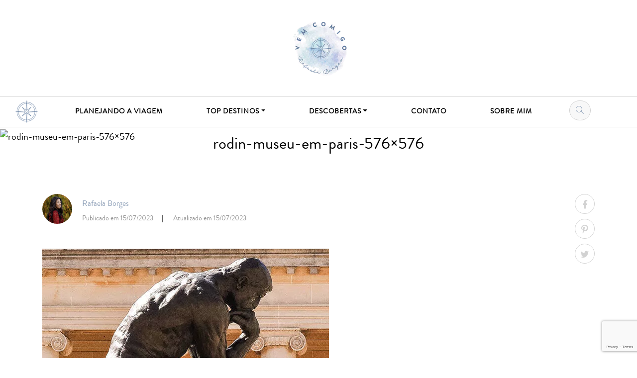

--- FILE ---
content_type: text/html; charset=UTF-8
request_url: https://vemcomigo.fr/top-destinos/paris/o-que-fazer/paris-em-4-dias/attachment/rodin-museu-em-paris-576x576/
body_size: 14920
content:
<!DOCTYPE html><html lang="pt-BR"><head><meta name='linkatomic-verify-code' content='1a063e807a7138ec4695f92e8fd4b5fc' />  <script defer id="cookieyes" type="text/javascript" src="https://cdn-cookieyes.com/client_data/8cb42a9d2785fad5e4a8021c/script.js"></script> <meta charset="utf-8" /><meta name="viewport" content="width=device-width, initial-scale=1" /><meta name="AUDIENCE" content="all" /><meta name="LANGUAGE" content="pt-BR" /><meta name="DISTRIBUTION" content="Global" /><meta name="ROBOTS" content="index,follow" /><meta name="GOOGLEBOT" content="index,follow" /><link rel="profile" href="http://gmpg.org/xfn/11" /><meta name="author" content="Rafaela Borges"><meta http-equiv="X-UA-Compatible" content="IE=edge"> <noscript><link rel="stylesheet" type="text/css" media="all" href="https://vemcomigo.fr/wp-content/themes/vemcomigo/style.css" /></noscript><link rel="stylesheet" type="text/css" media='print' onload="this.onload=null;this.media='all';" href="https://vemcomigo.fr/wp-content/themes/vemcomigo/style.css" /><link rel="pingback" href="https://vemcomigo.fr/xmlrpc.php" />  <script>(function(w,d,s,l,i){w[l]=w[l]||[];w[l].push({'gtm.start':
	new Date().getTime(),event:'gtm.js'});var f=d.getElementsByTagName(s)[0],
	j=d.createElement(s),dl=l!='dataLayer'?'&l='+l:'';j.async=true;j.src=
	'https://www.googletagmanager.com/gtm.js?id='+i+dl;f.parentNode.insertBefore(j,f);
	})(window,document,'script','dataLayer','GTM-P6MTX35');</script>  <!--[if lt IE 9]> <script src="https://vemcomigo.fr/wp-content/themes/vemcomigo/js/html5.js" type="text/javascript"></script> <![endif]--> <script async src="https://pagead2.googlesyndication.com/pagead/js/adsbygoogle.js?client=ca-pub-9313098003822067"
     crossorigin="anonymous"></script> <meta name="google-adsense-account" content="ca-pub-9313098003822067"><meta name="facebook-domain-verification" content="53oslxf7ue47gwsircdbk1e9odpwi0" />  <script async defer src="https://widget.getyourguide.com/dist/pa.umd.production.min.js" data-gyg-partner-id="NOIVDXU"></script> <style id="aoatfcss" media="all">@font-face {
	font-family: 'Brandon Grotesque';
	font-display: fallback;
	src: url('/wp-content/themes/vemcomigo/packsystem/assets/css/font/brandon_regular.woff2') format('woff2'),
		 url('/wp-content/themes/vemcomigo/packsystem/assets/css/font/brandon_regular.woff') format('woff');
	font-weight: 400;
	font-style: normal;
}

@font-face {
	font-family: 'Rose Baltimore';
	font-display: fallback;
	src: url('/wp-content/themes/vemcomigo/packsystem/assets/css/font/rose_of_baltimore_regular.woff2') format('woff2'),
		 url('/wp-content/themes/vemcomigo/packsystem/assets/css/font/rose_of_baltimore_regular.woff') format('woff');
	font-weight: 400;
	font-style: normal;
}

@font-face {
	font-family: 'custom-icons';
	font-display: fallback;
	src: url('/wp-content/themes/vemcomigo/packsystem/assets/css/font/custom-icons.woff2?85664991') format('woff2'),
		 url('/wp-content/themes/vemcomigo/packsystem/assets/css/font/custom-icons.woff?85664991') format('woff'),
		 url('/wp-content/themes/vemcomigo/packsystem/assets/css/font/custom-icons.ttf?85664991') format('truetype'),
		 url('/wp-content/themes/vemcomigo/packsystem/assets/css/font/custom-icons.svg?85664991#custom-icons') format('svg');
	font-weight: 400;
	font-style: normal;
}

/*
@font-face {
	font-family: 'Brandon Grotesque';
	font-display: fallback;
	src: url('font/brandon_light.woff2') format('woff2'),
		 url('font/brandon_light.woff') format('woff');
	font-weight: 300;
	font-style: normal;
}

@font-face {
	font-family: 'Brandon Grotesque';
	font-display: fallback;
	src: url('font/brandon_bold.woff2') format('woff2'),
		 url('font/brandon_bold.woff') format('woff');
	font-weight: 700;
	font-style: normal;
}
*/

*,
*::before,
*::after {
  box-sizing: border-box;
}

html {
  font-family: sans-serif;
  line-height: 1.5;
  -webkit-text-size-adjust: 100%;
  -webkit-tap-highlight-color: rgba(0, 0, 0, 0);
  margin: 0;
  height: 100%;
}

article, aside, figcaption, figure, footer, header, hgroup, main, nav, section {
  display: block;
}

body {
  margin: 0;
  font-family: "Brandon Grotesque", Roboto, Arial,"Helvetica Neue", sans-serif;
  font-size: 1.25rem;
  font-weight: 400;
  line-height: 1.5;
  color: #000;
  text-align: left;
  background-color: #fff;
  min-width:320px;
  overflow-x:hidden;
  height: 100%;
  min-height: 600px;
}

[tabindex="-1"]:focus {
  outline: 0 !important;
}

h1, h2, h3, h4, h5, h6, .h1, .h2, .h3, .h4, .h5, .h6 {
  margin-top: 0;
  margin-bottom: 0.5rem;
  font-weight: 500;
  line-height: 1.2;
}

p {
  margin-top: 0;
  margin-bottom: 1rem;
}

b,
strong {
  font-weight: bolder;
}

small {
  font-size: 80%;
}

a {
  color: inherit;
  text-decoration: underline;
  text-decoration-color: #d1d8e2;
  background-color: transparent;
}

a:hover {
  color: inherit;
  text-decoration: none;
  background-color: #d1d8e2;
}

figure {
  margin: 0 0 1rem;
  display: inline-block;
}

img {
  vertical-align: middle;
  border-style: none;
}

label {
  display: inline-block;
  margin-bottom: 0.5rem;
}

button {
  border-radius: 0;
}

button:focus {
  outline: 1px dotted;
  outline: 5px auto -webkit-focus-ring-color;
}

input,
button,
select,
optgroup,
textarea {
  margin: 0;
  font-family: inherit;
  font-size: inherit;
  line-height: inherit;
}

button,
input {
  overflow: visible;
}

button,
select {
  text-transform: none;
}

select {
  word-wrap: normal;
}

button,
[type="button"],
[type="reset"],
[type="submit"] {
  -webkit-appearance: button;
}

button:not(:disabled),
[type="button"]:not(:disabled),
[type="reset"]:not(:disabled),
[type="submit"]:not(:disabled) {
  cursor: pointer;
}

button::-moz-focus-inner,
[type="button"]::-moz-focus-inner,
[type="reset"]::-moz-focus-inner,
[type="submit"]::-moz-focus-inner {
  padding: 0;
  border-style: none;
}

[type="search"] {
  outline-offset: -2px;
  -webkit-appearance: none;
}

[type="search"]::-webkit-search-decoration {
  -webkit-appearance: none;
}

::-webkit-file-upload-button {
  font: inherit;
  -webkit-appearance: button;
}

[hidden] {
  display: none !important;
}

h1, .h1 {
  font-size: 2.5rem;
}

h2, .h2 {
  font-size: 2rem;
}

h3, .h3 {
  font-size: 1.75rem;
}

.img-fluid {
  max-width: 100%;
  height: auto;
}

.img-thumbnail {
  padding: 0.25rem;
  background-color: #fff;
  border: 1px solid #dee2e6;
  border-radius: 0.25rem;
  max-width: 100%;
  height: auto;
}

.container {
  width: 100%;
  padding-right: 15px;
  padding-left: 15px;
  margin-right: auto;
  margin-left: auto;
}

@media (min-width: 576px) {
  .container {
    max-width: 540px;
  }
}

@media (min-width: 768px) {
  .container {
    max-width: 720px;
  }
}

@media (min-width: 992px) {
  .container {
    max-width: 960px;
  }
}

@media (min-width: 1200px) {
  .container {
    max-width: 1140px;
  }
}

.container-fluid {
  width: 100%;
  padding-right: 15px;
  padding-left: 15px;
  margin-right: auto;
  margin-left: auto;
}

.row {
  display: -ms-flexbox;
  display: flex;
  -ms-flex-wrap: wrap;
  flex-wrap: wrap;
  margin-right: -15px;
  margin-left: -15px;
}

.no-gutters {
  margin-right: 0;
  margin-left: 0;
}

.no-gutters > .col,
.no-gutters > [class*="col-"] {
  padding-right: 0;
  padding-left: 0;
}

.col-12, .col, .col-auto, .col-md-4, .col-md-6, .col-md-8{
  position: relative;
  width: 100%;
  padding-right: 15px;
  padding-left: 15px;
}

.col {
  -ms-flex-preferred-size: 0;
  flex-basis: 0;
  -ms-flex-positive: 1;
  flex-grow: 1;
  max-width: 100%;
}

.col-auto {
  -ms-flex: 0 0 auto;
  flex: 0 0 auto;
  width: auto;
  max-width: 100%;
}

.col-12 {
  -ms-flex: 0 0 100%;
  flex: 0 0 100%;
  max-width: 100%;
}

@media (min-width: 768px) {
  .col-md-4 {
    -ms-flex: 0 0 33.333333%;
    flex: 0 0 33.333333%;
    max-width: 33.333333%;
  }
  .col-md-6 {
    -ms-flex: 0 0 50%;
    flex: 0 0 50%;
    max-width: 50%;
  }
  .col-md-8 {
    -ms-flex: 0 0 66.666667%;
    flex: 0 0 66.666667%;
    max-width: 66.666667%;
  }
}

.form-control {
  display: block;
  width: 100%;
  height: calc(1.5em + 0.75rem + 2px);
  padding: 0.375rem 0.75rem;
  font-size: 1rem;
  font-weight: 400;
  line-height: 1.5;
  color: #495057;
  background-color: #fff;
  background-clip: padding-box;
  border: 1px solid #ced4da;
  border-radius: 0.25rem;
  transition: border-color 0.15s ease-in-out, box-shadow 0.15s ease-in-out;
}

@media (prefers-reduced-motion: reduce) {
  .form-control {
    transition: none;
  }
}

.form-control::-ms-expand {
  background-color: transparent;
  border: 0;
}

.form-control:focus {
  color: #495057;
  background-color: #fff;
  border-color: #80bdff;
  outline: 0;
  box-shadow: 0 0 0 0.2rem rgba(0, 123, 255, 0.25);
}

.form-control::-webkit-input-placeholder {
  color: #6c757d;
  opacity: 1;
}

.form-control::-moz-placeholder {
  color: #6c757d;
  opacity: 1;
}

.form-control:-ms-input-placeholder {
  color: #6c757d;
  opacity: 1;
}

.form-control::-ms-input-placeholder {
  color: #6c757d;
  opacity: 1;
}

.form-control::placeholder {
  color: #6c757d;
  opacity: 1;
}

.form-control:disabled, .form-control[readonly] {
  background-color: #e9ecef;
  opacity: 1;
}

select.form-control:focus::-ms-value {
  color: #495057;
  background-color: #fff;
}


.form-control-sm {
  height: calc(1.5em + 0.5rem + 2px);
  padding: 0.25rem 0.5rem;
  font-size: 0.875rem;
  line-height: 1.5;
  border-radius: 0.2rem;
}

.form-control-lg {
  height: calc(1.5em + 1rem + 2px);
  padding: 0.5rem 1rem;
  font-size: 1.25rem;
  line-height: 1.5;
  border-radius: 0.3rem;
}

select.form-control[size], select.form-control[multiple] {
  height: auto;
}

textarea.form-control {
  height: auto;
}

.form-group {
  margin-bottom: 1rem;
}


.form-inline {
  display: -ms-flexbox;
  display: flex;
  -ms-flex-flow: row wrap;
  flex-flow: row wrap;
  -ms-flex-align: center;
  align-items: center;
}

.form-inline .form-check {
  width: 100%;
}

.form-inline label {
display: -ms-flexbox;
display: flex;
-ms-flex-align: center;
align-items: center;
-ms-flex-pack: center;
justify-content: center;
margin-bottom: 0;
}
.form-inline .form-group {
display: -ms-flexbox;
display: flex;
-ms-flex: 0 0 auto;
flex: 0 0 auto;
-ms-flex-flow: row wrap;
flex-flow: row wrap;
-ms-flex-align: center;
align-items: center;
margin-bottom: 0;
}
.form-inline .form-control {
display: inline-block;
width: auto;
vertical-align: middle;
}
.form-inline .form-control-plaintext {
display: inline-block;
}
.form-inline .input-group,
.form-inline .custom-select {
width: auto;
}
.form-inline .form-check {
display: -ms-flexbox;
display: flex;
-ms-flex-align: center;
align-items: center;
-ms-flex-pack: center;
justify-content: center;
width: auto;
padding-left: 0;
}
.form-inline .form-check-input {
position: relative;
-ms-flex-negative: 0;
flex-shrink: 0;
margin-top: 0;
margin-right: 0.25rem;
margin-left: 0;
}
.form-inline .custom-control {
-ms-flex-align: center;
align-items: center;
-ms-flex-pack: center;
justify-content: center;
}
.form-inline .custom-control-label {
margin-bottom: 0;
}

.btn {
  display: inline-block;
  font-weight: 400;
  color: #212529;
  text-align: center;
  vertical-align: middle;
  -webkit-user-select: none;
  -moz-user-select: none;
  -ms-user-select: none;
  user-select: none;
  background-color: transparent;
  border: 1px solid transparent;
  padding: 0.375rem 0.75rem;
  font-size: 1rem;
  line-height: 1.5;
  border-radius: 0.25rem;
  transition: color 0.15s ease-in-out, background-color 0.15s ease-in-out, border-color 0.15s ease-in-out, box-shadow 0.15s ease-in-out;
}

@media (prefers-reduced-motion: reduce) {
  .btn {
    transition: none;
  }
}

.btn:hover {
  color: #212529;
  text-decoration: none;
}

.btn:focus, .btn.focus {
  outline: 0;
  box-shadow: 0 0 0 0.2rem rgba(0, 123, 255, 0.25);
}

.btn.disabled, .btn:disabled {
  opacity: 0.65;
}

a.btn.disabled,
fieldset:disabled a.btn {
  pointer-events: none;
}

.btn-primary {
  color: #000;
  background-color: #b1c8e6;
  border-color: #b1c8e6;
  text-decoration: none;
}

.btn-primary:hover {
  color: #fff;
  background-color: #4e6e98;
  border-color: #48668c;
}

.btn-primary:focus, .btn-primary.focus {
  box-shadow: 0 0 0 0.2rem rgba(38, 143, 255, 0.5);
}

.btn-primary.disabled, .btn-primary:disabled {
  color: #fff;
  background-color: #b1c8e6;
  border-color: #b1c8e6;
}

.btn-primary:not(:disabled):not(.disabled):active, .btn-primary:not(:disabled):not(.disabled).active,
.show > .btn-primary.dropdown-toggle {
  color: #fff;
  background-color: #4e6e98;
  border-color: #4e6e98;
}

.btn-primary:not(:disabled):not(.disabled):active:focus, .btn-primary:not(:disabled):not(.disabled).active:focus,
.show > .btn-primary.dropdown-toggle:focus {
  box-shadow: 0 0 0 0.2rem rgba(38, 143, 255, 0.5);
}

.dropup,
.dropright,
.dropdown,
.dropleft {
  position: relative;
}

.dropdown-toggle {
  white-space: nowrap;
}

.dropdown-toggle::after {
  display: inline-block;
  margin-left: 0.255em;
  vertical-align: 0.255em;
  content: "";
  border-top: 0.3em solid;
  border-right: 0.3em solid transparent;
  border-bottom: 0;
  border-left: 0.3em solid transparent;
}

.dropdown-toggle:empty::after {
  margin-left: 0;
}

.dropdown-menu {
  position: absolute;
  top: 100%;
  left: 0;
  z-index: 1000;
  display: none;
  float: left;
  min-width: 10rem;
  padding: 0.5rem 0;
  margin: 0.125rem 0 0;
  font-size: 1rem;
  color: #212529;
  text-align: left;
  list-style: none;
  background-color: #fff;
  background-clip: padding-box;
  border: 1px solid rgba(0, 0, 0, 0.15);
  border-radius: 0.25rem;
}

.dropdown-menu-left {
  right: auto;
  left: 0;
}

.dropdown-menu-right {
  right: 0;
  left: auto;
}

@media (min-width: 576px) {
  .dropdown-menu-sm-left {
    right: auto;
    left: 0;
  }
  .dropdown-menu-sm-right {
    right: 0;
    left: auto;
  }
}

@media (min-width: 768px) {
  .dropdown-menu-md-left {
    right: auto;
    left: 0;
  }
  .dropdown-menu-md-right {
    right: 0;
    left: auto;
  }
}

@media (min-width: 992px) {
  .dropdown-menu-lg-left {
    right: auto;
    left: 0;
  }
  .dropdown-menu-lg-right {
    right: 0;
    left: auto;
  }
}

@media (min-width: 1200px) {
  .dropdown-menu-xl-left {
    right: auto;
    left: 0;
  }
  .dropdown-menu-xl-right {
    right: 0;
    left: auto;
  }
}

.dropdown-divider {
  height: 0;
  margin: 0.5rem 0;
  overflow: hidden;
  border-top: 1px solid #e9ecef;
}

.dropdown-item {
  display: block;
  width: 100%;
  padding: 0.25rem 1.5rem;
  clear: both;
  font-weight: 400;
  color: #212529;
  text-align: inherit;
  white-space: nowrap;
  background-color: transparent;
  border: 0;
}

.dropdown-item:hover, .dropdown-item:focus {
  color: #16181b;
  text-decoration: none;
  background-color: #f8f9fa;
}

.dropdown-item.active, .dropdown-item:active {
  color: #fff;
  text-decoration: none;
  background-color: #b1c8e6;
}

.dropdown-item.disabled, .dropdown-item:disabled {
  color: #6c757d;
  pointer-events: none;
  background-color: transparent;
}

.dropdown-menu.show {
  display: block;
}

.dropdown-header {
  display: block;
  padding: 0.5rem 1.5rem;
  margin-bottom: 0;
  font-size: 0.875rem;
  color: #6c757d;
  white-space: nowrap;
}

.dropdown-item-text {
  display: block;
  padding: 0.25rem 1.5rem;
  color: #212529;
}

.navbar {
  position: relative;
  display: -ms-flexbox;
  display: flex;
  -ms-flex-wrap: wrap;
  flex-wrap: wrap;
  -ms-flex-align: center;
  align-items: center;
  -ms-flex-pack: justify;
  justify-content: space-between;
  padding: 0.5rem 1rem;
}

.navbar > .container,
.navbar > .container-fluid {
  display: -ms-flexbox;
  display: flex;
  -ms-flex-wrap: wrap;
  flex-wrap: wrap;
  -ms-flex-align: center;
  align-items: center;
  -ms-flex-pack: justify;
  justify-content: space-between;
}

.navbar-brand {
  display: inline-block;
  padding-top: 0.3125rem;
  padding-bottom: 0.3125rem;
  margin-right: 1rem;
  font-size: 1.25rem;
  line-height: inherit;
  white-space: nowrap;
}

.navbar-brand:hover, .navbar-brand:focus {
  text-decoration: none;
}

.navbar-nav {
  display: -ms-flexbox;
  display: flex;
  -ms-flex-direction: column;
  flex-direction: column;
  padding-left: 0;
  margin-bottom: 0;
  list-style: none;
}

.navbar-nav .nav-link {
  padding-right: 0;
  padding-left: 0;
}

.navbar-nav .dropdown-menu {
  position: static;
  float: none;
}

.navbar-text {
  display: inline-block;
  padding-top: 0.5rem;
  padding-bottom: 0.5rem;
}

.navbar-collapse {
  -ms-flex-preferred-size: 100%;
  flex-basis: 100%;
  -ms-flex-positive: 1;
  flex-grow: 1;
  -ms-flex-align: center;
  align-items: center;
}

.navbar-toggler {
  padding: 0.25rem 0.75rem;
  font-size: 1.25rem;
  line-height: 1;
  background-color: transparent;
  border: 1px solid transparent;
  border-radius: 0.25rem;
}

.navbar-toggler:hover, .navbar-toggler:focus {
  text-decoration: none;
}

.navbar-toggler-icon {
  display: inline-block;
  width: 1.5em;
  height: 1.5em;
  vertical-align: middle;
  content: "";
  background: no-repeat center center;
  background-size: 100% 100%;
}

@media (max-width: 575.98px) {
  .navbar-expand-sm > .container,
  .navbar-expand-sm > .container-fluid {
    padding-right: 0;
    padding-left: 0;
  }
}

@media (min-width: 576px) {
  .navbar-expand-sm {
    -ms-flex-flow: row nowrap;
    flex-flow: row nowrap;
    -ms-flex-pack: start;
    justify-content: flex-start;
  }
  .navbar-expand-sm .navbar-nav {
    -ms-flex-direction: row;
    flex-direction: row;
  }
  .navbar-expand-sm .navbar-nav .dropdown-menu {
    position: absolute;
  }
  .navbar-expand-sm .navbar-nav .nav-link {
    padding-right: 0.5rem;
    padding-left: 0.5rem;
  }
  .navbar-expand-sm > .container,
  .navbar-expand-sm > .container-fluid {
    -ms-flex-wrap: nowrap;
    flex-wrap: nowrap;
  }
  .navbar-expand-sm .navbar-collapse {
    display: -ms-flexbox !important;
    display: flex !important;
    -ms-flex-preferred-size: auto;
    flex-basis: auto;
  }
  .navbar-expand-sm .navbar-toggler {
    display: none;
  }
}

@media (max-width: 767.98px) {
  .navbar-expand-md > .container,
  .navbar-expand-md > .container-fluid {
    padding-right: 0;
    padding-left: 0;
  }
}

@media (min-width: 768px) {
  .navbar-expand-md {
    -ms-flex-flow: row nowrap;
    flex-flow: row nowrap;
    -ms-flex-pack: start;
    justify-content: flex-start;
  }
  .navbar-expand-md .navbar-nav {
    -ms-flex-direction: row;
    flex-direction: row;
  }
  .navbar-expand-md .navbar-nav .dropdown-menu {
    position: absolute;
  }
  .navbar-expand-md .navbar-nav .nav-link {
    padding-right: 0.5rem;
    padding-left: 0.5rem;
  }
  .navbar-expand-md > .container,
  .navbar-expand-md > .container-fluid {
    -ms-flex-wrap: nowrap;
    flex-wrap: nowrap;
  }
  .navbar-expand-md .navbar-collapse {
    display: -ms-flexbox !important;
    display: flex !important;
    -ms-flex-preferred-size: auto;
    flex-basis: auto;
  }
  .navbar-expand-md .navbar-toggler {
    display: none;
  }
}
/* 
@media (max-width: 991.98px) {
  .navbar-expand-lg > .container,
  .navbar-expand-lg > .container-fluid {
    padding-right: 0;
    padding-left: 0;
  }
}

@media (min-width: 992px) {
  .navbar-expand-lg {
    -ms-flex-flow: row nowrap;
    flex-flow: row nowrap;
    -ms-flex-pack: start;
    justify-content: flex-start;
  }
  .navbar-expand-lg .navbar-nav {
    -ms-flex-direction: row;
    flex-direction: row;
  }
  .navbar-expand-lg .navbar-nav .dropdown-menu {
    position: absolute;
  }
  .navbar-expand-lg .navbar-nav .nav-link {
    padding-right: 0.5rem;
    padding-left: 0.5rem;
  }
  .navbar-expand-lg > .container,
  .navbar-expand-lg > .container-fluid {
    -ms-flex-wrap: nowrap;
    flex-wrap: nowrap;
  }
  .navbar-expand-lg .navbar-collapse {
    display: -ms-flexbox !important;
    display: flex !important;
    -ms-flex-preferred-size: auto;
    flex-basis: auto;
  }
  .navbar-expand-lg .navbar-toggler {
    display: none;
  }
}

@media (max-width: 1199.98px) {
  .navbar-expand-xl > .container,
  .navbar-expand-xl > .container-fluid {
    padding-right: 0;
    padding-left: 0;
  }
}

@media (min-width: 1200px) {
  .navbar-expand-xl {
    -ms-flex-flow: row nowrap;
    flex-flow: row nowrap;
    -ms-flex-pack: start;
    justify-content: flex-start;
  }
  .navbar-expand-xl .navbar-nav {
    -ms-flex-direction: row;
    flex-direction: row;
  }
  .navbar-expand-xl .navbar-nav .dropdown-menu {
    position: absolute;
  }
  .navbar-expand-xl .navbar-nav .nav-link {
    padding-right: 0.5rem;
    padding-left: 0.5rem;
  }
  .navbar-expand-xl > .container,
  .navbar-expand-xl > .container-fluid {
    -ms-flex-wrap: nowrap;
    flex-wrap: nowrap;
  }
  .navbar-expand-xl .navbar-collapse {
    display: -ms-flexbox !important;
    display: flex !important;
    -ms-flex-preferred-size: auto;
    flex-basis: auto;
  }
  .navbar-expand-xl .navbar-toggler {
    display: none;
  }
} */

.navbar-expand {
  -ms-flex-flow: row nowrap;
  flex-flow: row nowrap;
  -ms-flex-pack: start;
  justify-content: flex-start;
}

.navbar-expand > .container,
.navbar-expand > .container-fluid {
  padding-right: 0;
  padding-left: 0;
}

.navbar-expand .navbar-nav {
  -ms-flex-direction: row;
  flex-direction: row;
}

.navbar-expand .navbar-nav .dropdown-menu {
  position: absolute;
}

.navbar-expand .navbar-nav .nav-link {
  padding-right: 0.5rem;
  padding-left: 0.5rem;
}

.navbar-expand > .container,
.navbar-expand > .container-fluid {
  -ms-flex-wrap: nowrap;
  flex-wrap: nowrap;
}

.navbar-expand .navbar-collapse {
  display: -ms-flexbox !important;
  display: flex !important;
  -ms-flex-preferred-size: auto;
  flex-basis: auto;
}

.navbar-expand .navbar-toggler {
  display: none;
}

.navbar-toggler {
  color: rgb(85, 126, 163);
  border: none;
}

.navbar-toggler:focus{
	outline: none;
}

.navbar-toggler:focus, .navbar-toggler:hover{
	outline: none;
	background-color: transparent;
}

.navbar-toggler-icon {
  background-image: url("data:image/svg+xml,%3csvg viewBox='0 0 30 30' xmlns='http://www.w3.org/2000/svg'%3e%3cpath stroke='rgb(85, 126, 163)' stroke-width='2' stroke-linecap='round' stroke-miterlimit='10' d='M4 7h22M4 15h22M4 23h22'/%3e%3c/svg%3e");
}

/* Header
********************************************************************/
.site-header {
	position: sticky;
	top: 0;
	right: 0;
	left: 0;
	z-index: 1030;
	width: 100%;
	min-width: 320px;
}

@media (min-width:768px) {
	.site-header {
		position: static;
		top: auto;
		right: auto;
		left: auto;
		z-index: 1;
		width: 100%;
		height: 255.7px;
	}
}

.custom-logo-link:hover{
	background-color: transparent;
}

.site-header .custom-logo {
	max-width: 115px;
	height: auto;
	margin: 40px 0;
}

/* Content
********************************************************************/
#content {
	position: relative;
	/* padding-top: 61px; */
	padding-bottom: 50px;
	min-width: 320px;
}

@media (min-width:768px) {
	#content {
		padding-top: 0;
	}
}

/* Menu
********************************************************************/
.navbar {
	background-color: #FFF;
	box-shadow: 0 0 10px 0px rgba(0,0,0,.3);
	padding: 0.5rem 10px;
}

.main-menu{
	font-size: 14px;
	text-transform: uppercase;
	letter-spacing: 1px;
}

.navbar-nav {
	padding-top: 10px;
}

.menu-logo a{
	text-indent: -9999px;
	display: inline-block;
	background: url('/wp-content/themes/vemcomigo/packsystem/assets/images/vem_comigo_logo_min.png') no-repeat scroll, center center;
	background-size: contain;
	width: 35px;
	height: 35px;
}

.main-menu .nav-link{
	text-decoration: none;
}

.main-menu .nav-link:hover{
	background-color: transparent;
}

.navbar-toggler {
	padding-right: 0;
}

@media (min-width:768px) {
	.navbar {
		box-shadow: none;
		border: solid 1px #d1d1d1;
		border-left: 0;
		border-right: 0;
		padding-left: 0;
		padding-right: 0;
	}
	
	.navbar.fixed-top{
		box-shadow: 0 0 10px 0px rgba(0,0,0,.3);
	}
	
	.navbar-nav {
		padding-top: 0;
	}
	
	.main-menu .menu-item{
		position: relative;;
	}

	.main-menu .menu-item span{
		position: relative;
	}
	
	.main-menu .navbar-nav > .menu-item > a > span::after{
		background-color: #000;
		bottom: 0;
		content: "";
		height: 1px;
		left: 45%;
		position: absolute;
		transition-duration: .5s;
		transition-timing-function: cubic-bezier(.4,0,.2,1);
		visibility: hidden;
		width: 10px;
	}
	
	.main-menu .navbar-nav > .menu-item.show > a > span::after,
	.main-menu .navbar-nav > .menu-item:hover > a > span::after{
		left: 0;
		visibility: visible;
		width: 100%;
		right: 0;
	}
	
	.main-menu .navbar-nav .nav-link{
		padding-top: 0;
		padding-bottom: 0;
		position: relative;
		line-height: 45px;
		white-space: nowrap;
		padding-left: 1vw;
		padding-right: 1vw;
	}
	
	.navbar-nav .menu-logo::after{
		display: none !important;
	}
	
	.navbar-nav .menu-logo .nav-link{
		width: 45px;
		height: 45px;
		padding: 0;
	}
}

@media (min-width:992px) {
	.main-menu .navbar-nav .nav-link{
		padding-left: 1vw;
		padding-right: 1vw;
	}
}

/* Form Search
********************************************************************/
.form-search .input-group {
	transition: all .5s ease;
	background-color: #f8f8f8;
	border: solid 1px #d1d1d1;
	border-radius: 35px;
	padding: 0 0 0 20px;
}

.form-search-menu .input-group{
	padding: 0;
	width: 43px;
}

.form-search .i-search{
	color: #728AA9;
}

.form-search-menu .open-form {
	position: absolute;
	left: 0;
	bottom: 0;
	top: 0;
	width: 100%;
	border-radius: 50%;
	z-index: 2;
	border: none;
	background-color: transparent;
}

/* Sprites - Rest is in application.css
********************************************************************/
.i{
	display: inline-block;
	font: normal normal normal 14px/1 "custom-icons";
	font-size: inherit;
	text-rendering: auto;
	-webkit-font-smoothing: antialiased;
	-moz-osx-font-smoothing: grayscale;
}
 
.i-search:before { content: '\e800'; }
.i-reply:before { content: '\e801'; }
.i-arrow-left-thin:before { content: '\e802'; }
.i-bed:before { content: '\e803'; }
.i-messenger:before { content: '\e804'; }
.i-arrow-long-right-thin:before { content: '\e805'; }
.i-double-arrow-up-thin:before { content: '\e807'; }
.i-arrow-right-thin:before { content: '\e808'; }
.i-fork:before { content: '\e809'; }
.i-tickets:before { content: '\e80a'; }
.i-twitter:before { content: '\f099'; }
.i-facebook:before { content: '\f09a'; }
.i-linkedin:before { content: '\f0e1'; }
.i-instagram:before { content: '\f16d'; }
.i-pinterest:before { content: '\f231'; }
.i-whatsapp:before { content: '\f232'; }

/* Titles
*******************************************************************************/
.title-section{
	color: #000;
	font-size: calc(2.2vw + 15px);
	font-weight: normal;
	margin: 50px 0 25px;
	text-align: center;
	font-family: "Rose Baltimore", fantasy;
	display: block;
}

.title-section.lines {
	border-bottom: solid 1px #000;
	line-height: 0;
	margin: 60px auto 50px;
	max-width: initial;
}

@media (min-width:768px) {
	.title-section{
		margin: 75px 0 50px;
	}
	
	.title-section.lines {
		margin: 100px auto;
	}	
}

.title-section.search-title{
	margin-bottom: 50px
}

.title-section.brush1 {
	background: url('/wp-content/themes/vemcomigo/packsystem/assets/images/brush-title2.png') no-repeat scroll center;
	padding: 45px 0;
	position: relative;
	line-height: 2;
}

.taxonomy-title {
	position: absolute;
	display: flex;
	left: 0;
	top: 0;
	right: 0;
	bottom: 0;
	margin: 0;
	text-transform: uppercase;
	align-items: center;
	justify-content: center;
}

.taxonomy-title span{
	font-size: calc(1vw + 15px);
	display: block;
	padding: 25px 40px;
	background-color: rgba(255,255,255,0.9);
}

@media (min-width: 768px) {
	.taxonomy-title span{
		padding: 40px 80px;
	}
}

.title-section.lines span {
	padding: 0 15px;
	background-color: #FFF;
	line-height: 0;
}

.title-section.brush1 span {
	position: relative;
	display: inline-block;
}

.title-section.brush1 span::after {
	content: " ";
	width: 70%;
	margin: 0 auto;
	height: 1px;
	background-color: #000;
	position: absolute;
	left: 15%;
	bottom: 8px;
}

.title-section.brush2 {
	background: url('/wp-content/themes/vemcomigo/packsystem/assets/images/brush-title4.png') no-repeat scroll center center;
	padding: 0;
	margin: 0;
}

.title-section.brush3 {
	color: #6c6c6c;
	font-size: 16px;
	margin: 0 0 50px;
	text-align: center;
	font-family: "Brandon Grotesque", Roboto, Arial,"Helvetica Neue", sans-serif;
	text-transform: uppercase;
	line-height: 1.8;
}

.title-section.brush3::after{
	content: " ";
	display: block;
	background: url('/wp-content/themes/vemcomigo/packsystem/assets/images/line.png') no-repeat scroll center center;
	height: 5px;
}

.title-section small, .entry-title.title-section small {
	color: #303030;
	font-size: 50%;
	text-transform: none;
}

@media (min-width: 992px) {
	.title-section{
		font-size: 40px;
	}
	
	.title-section.brush3{
		font-size: 16px;
	}
}

.entry-title{
	font-size: calc(1vw + 25px);
}

.entry-post .entry-title{
	font-size: calc(1vw + 24px);
}

@media (min-width: 768px) {
	.entry-title {
		font-size: calc(1vw + 35px);
	}
	
	.entry-post .entry-title{
		font-size: calc(1vw + 20px);
	}
}

/* Title with BG
*******************************************************************************/
.header-bg {
	min-height: 400px;
	position: relative;
	margin-bottom: 50px;
	background: no-repeat scroll center center;
	background-size: cover;
}

@media (min-width:768px) {
	.header-bg {
		height: 475px;
		margin-top: 30px;
		background-size: auto;
	}
}

.header-bg .container {
	position: relative;
	z-index: 2;
}

.header-bg .entry-title{
	color: rgb(255, 255, 255);
	font-weight: normal;
	border: none;
	line-height: 1;
	margin-bottom: 30px;
	padding-top: 30px;
}

.header-bg .entry-title span{
	background: none;
}

.header-bg .entry-title span span {
	display: block;
	font-family: "Brandon Grotesque", Roboto, Arial,"Helvetica Neue", sans-serif;
	background: url("/wp-content/themes/vemcomigo/packsystem/assets/images/brush-title.png") no-repeat scroll center center;
	color: #000;
	font-weight: normal;
	font-size: 18px;
	text-transform: uppercase;
	padding: 5px 0;
}

.page-contato h1.entry-title.title-section span {
	line-height: 1;
	box-shadow: none;
}

.entry-header .contact-1, .entry-header .contact-2{
	box-shadow: 0px 5px 10px 0px rgba(54, 54, 54, .4);
	min-width: 0;
	min-height: 0;
}

.contact-1 {
	position: relative;
	z-index: 5;
	max-width: 50%;
	height: auto;
	margin-top: 6%;
	left: 8%;
}

.contact-2 {
	position: absolute;
	z-index: 2;
	max-width: 50%;
	height: auto;
	left: 35%;
}

@media (min-width:768px) {
	.contact-1 {
		max-width: unset;
		height: auto;
		margin-top: 13%;
	}
	
	.contact-2 {
		max-width: unset;
		height: auto;
		left: 35%;
		top: 0;
		max-height: 98%;
		width: auto;
	}
}

/* First Descriptions
*******************************************************************************/
.taxonomy-description{
	margin-top: 20px;
	display: flex;
	align-items: center;
	position: relative;
	padding: 30px 15px;
}

.taxonomy-description::before, .taxonomy-description::after {
	content: " ";
	height: 1px;
	background-color: #000;
	width: 130px;
	position: absolute;
	top: 15px;
	left: calc(50% - 65px);
}

.taxonomy-description::after{
	top: auto;
	bottom: 15px;
}

@media (min-width:768px) {
	.taxonomy-description{
		margin-top: 50px;
		padding: 70px 15px;
	}

	.taxonomy-description::before{
		top: 35px;
	}

	.taxonomy-description::after{
		bottom: 35px;
	}	
}

.brush-description{
	background: url('/wp-content/themes/vemcomigo/packsystem/assets/images/brush-text.jpg') no-repeat scroll center;
	background-size: contain;
	min-height: 370px;
}

@media (min-width:992px) {
	.brush-description{
		background-size: auto;
	}	
}

.taxonomy-cidade{
	background: url('/wp-content/themes/vemcomigo/packsystem/assets/images/bg_blue_light2.jpg') no-repeat scroll top center;
}

.brush-city-map{
	background: url('/wp-content/themes/vemcomigo/packsystem/assets/images/brush_map.png') no-repeat scroll center;
	width: 186px;
	height: 191px;
	display: flex;
	justify-content:center;
	align-items:center;
	margin: 0 auto;
}

.brush-city-map img{
	max-width: 70%;
	height: auto;
}

.taxonomy-cidade .with-bg {
	min-height: 477px;
}

.taxonomy-cidade .title-wrap{
	align-self: center;
	padding-top: 30px;
}

.taxonomy-cidade .image_city{
	padding-top: 35px;
}

@media (min-width:768px) {
	.taxonomy-cidade .image_city{
		padding-top: 75px;
	}
}

/** Post entry
***********************************************************************/
.default-header.entry-header{
	height: 600px;
	overflow: hidden;
	padding-bottom: 0;
	margin-bottom: 20px;
}

.entry-header img{
	width: auto;
	height: auto;
	min-width: 100%;
	min-height: 100%;
}

.entry-header .centered{
	position: absolute;
	top: 0;
	left: 0;
	width: 100%;
	height: 100%;
	transform: translate(50%,50%);
	z-index: 1;
}

.entry-header .centered img{
	transform: translate(-50%,-50%);
}

.highlighted-title {
	background-color: rgba(255,255,255,0.7);
	bottom: 50px;
	display: inline-flex;
	font-size: calc(1vw + 20px);
	left: 0;
	max-width: 90%;
	position: absolute;
	z-index: 1;
}

.highlighted-title:hover{
	background-color: rgba(255,255,255,0.9);
}

.highlighted-title a{
	text-decoration: none;
	padding: 5% 7.5%;
}

.highlighted-title a:hover{
	background-color: transparent;
}

@media (min-width: 768px) {
	.highlighted-title a{
		padding: 40px 60px;
	}
}

@media (min-width: 992px) {
	.highlighted-title {
		max-width: 65%;
		font-size: calc(1vw + 25px);
	}
}

@media (min-width: 1200px) {
	.highlighted-title {
		max-width: 45%;
	}
}

.wrap-entry-title{
	position: absolute;
	left: 0;
	display: table;
	top: 0;
	z-index: 2;
	height: 100%;
	width: 100%;
}

.wrap-entry-title .cell{
	display: table-cell;
	vertical-align: middle;
	height: 100%;
	padding: 0 15px;
}

.entry-title{
	max-width: 630px;
	margin: 0 auto;
}

.entry-title span {
	vertical-align: middle;
	line-height: 2;
	background-color: #FFF;
	box-shadow: 20px 0 0 #FFF, -20px 0 0 #FFF;
	-webkit-box-decoration-break: clone;
	box-decoration-break: clone;
}</style><noscript id="aonoscrcss"></noscript><title>rodin-museu-em-paris-576x576 - Vem Comigo</title><meta name="robots" content="index, follow, max-snippet:-1, max-image-preview:large, max-video-preview:-1" /><link rel="canonical" href="https://vemcomigo.fr/wp-content/uploads/2018/06/rodin-museu-em-paris-576x576-1.jpg" /><meta property="og:locale" content="pt_BR" /><meta property="og:type" content="article" /><meta property="og:title" content="rodin-museu-em-paris-576x576 - Vem Comigo" /><meta property="og:description" content="Sobre Rafaela BorgesEu sou a Rafa, uma paranaense com a alma nômade! Casada com um francês, já morei em Paris, Londres e Barcelona (cidade atual). Criei o Vem Comigo para dar dicas sobre Paris e a França. Hoje, compartilho minhas experiências pela Europa para facilitar a sua Eurotrip, com roteiros prontos e guias de viagem, [&hellip;]" /><meta property="og:url" content="https://vemcomigo.fr/wp-content/uploads/2018/06/rodin-museu-em-paris-576x576-1.jpg" /><meta property="og:site_name" content="Vem Comigo" /><meta property="article:publisher" content="https://www.facebook.com/vemcomigofr/" /><meta property="article:modified_time" content="2023-07-15T16:47:12+00:00" /><meta property="og:image" content="https://vemcomigo.fr/wp-content/uploads/2018/06/rodin-museu-em-paris-576x576-1.jpg" /><meta property="og:image:width" content="576" /><meta property="og:image:height" content="576" /><meta name="twitter:card" content="summary" /> <script type="application/ld+json" class="yoast-schema-graph">{"@context":"https://schema.org","@graph":[{"@type":"WebSite","@id":"https://vemcomigo.fr/#website","url":"https://vemcomigo.fr/","name":"Vem Comigo","description":"Roteiros e dicas para viajar pela Europa","potentialAction":[{"@type":"SearchAction","target":"https://vemcomigo.fr/?s={search_term_string}","query-input":"required name=search_term_string"}],"inLanguage":"pt-BR"},{"@type":"WebPage","@id":"https://vemcomigo.fr/wp-content/uploads/2018/06/rodin-museu-em-paris-576x576-1.jpg#webpage","url":"https://vemcomigo.fr/wp-content/uploads/2018/06/rodin-museu-em-paris-576x576-1.jpg","name":"rodin-museu-em-paris-576x576 - Vem Comigo","isPartOf":{"@id":"https://vemcomigo.fr/#website"},"datePublished":"2023-07-15T16:47:09+00:00","dateModified":"2023-07-15T16:47:12+00:00","breadcrumb":{"@id":"https://vemcomigo.fr/wp-content/uploads/2018/06/rodin-museu-em-paris-576x576-1.jpg#breadcrumb"},"inLanguage":"pt-BR","potentialAction":[{"@type":"ReadAction","target":["https://vemcomigo.fr/wp-content/uploads/2018/06/rodin-museu-em-paris-576x576-1.jpg"]}]},{"@type":"BreadcrumbList","@id":"https://vemcomigo.fr/wp-content/uploads/2018/06/rodin-museu-em-paris-576x576-1.jpg#breadcrumb","itemListElement":[{"@type":"ListItem","position":1,"item":{"@type":"WebPage","@id":"https://vemcomigo.fr/","url":"https://vemcomigo.fr/","name":"In\u00edcio"}},{"@type":"ListItem","position":2,"item":{"@type":"WebPage","@id":"https://vemcomigo.fr/top-destinos/paris/o-que-fazer/paris-em-4-dias/","url":"https://vemcomigo.fr/top-destinos/paris/o-que-fazer/paris-em-4-dias/","name":"Paris em 4 dias: Roteiro perfeito para curtir muito gastando pouco"}},{"@type":"ListItem","position":3,"item":{"@type":"WebPage","@id":"https://vemcomigo.fr/wp-content/uploads/2018/06/rodin-museu-em-paris-576x576-1.jpg","url":"https://vemcomigo.fr/wp-content/uploads/2018/06/rodin-museu-em-paris-576x576-1.jpg","name":"rodin-museu-em-paris-576&#215;576"}}]}]}</script> <link rel='dns-prefetch' href='//s.w.org' /><link rel="alternate" type="application/rss+xml" title="Feed para Vem Comigo &raquo;" href="https://vemcomigo.fr/feed/" /><link rel="alternate" type="application/rss+xml" title="Feed de comentários para Vem Comigo &raquo;" href="https://vemcomigo.fr/comments/feed/" /><link rel="alternate" type="application/rss+xml" title="Feed de comentários para Vem Comigo &raquo; rodin-museu-em-paris-576&#215;576" href="https://vemcomigo.fr/top-destinos/paris/o-que-fazer/paris-em-4-dias/attachment/rodin-museu-em-paris-576x576/feed/" /> <noscript><link rel='stylesheet'  href='https://vemcomigo.fr/wp-includes/css/dist/block-library/style.min.css' type='text/css' media='all' /></noscript><link rel='stylesheet' id='wp-block-library-css'  href='https://vemcomigo.fr/wp-includes/css/dist/block-library/style.min.css' type='text/css' media='print' onload="this.onload=null;this.media='all';" /> <noscript><link rel='stylesheet'  href='https://vemcomigo.fr/wp-content/cache/autoptimize/css/autoptimize_single_ac455a8990a547a6994dcf564a2a82bd.css' type='text/css' media='all' /></noscript><link rel='stylesheet' id='bootstrap-css'  href='https://vemcomigo.fr/wp-content/cache/autoptimize/css/autoptimize_single_ac455a8990a547a6994dcf564a2a82bd.css' type='text/css' media='print' onload="this.onload=null;this.media='all';" /> <noscript><link rel='stylesheet'  href='https://vemcomigo.fr/wp-content/cache/autoptimize/css/autoptimize_single_81bf44ef7a2e15d8e79c8f8fadd83c75.css' type='text/css' media='all' /></noscript><link rel='stylesheet' id='ps_common-css'  href='https://vemcomigo.fr/wp-content/cache/autoptimize/css/autoptimize_single_81bf44ef7a2e15d8e79c8f8fadd83c75.css' type='text/css' media='print' onload="this.onload=null;this.media='all';" /> <noscript><link rel='stylesheet'  href='https://vemcomigo.fr/wp-content/cache/autoptimize/css/autoptimize_single_39be77f9ea9bba681e0295c9347830ed.css' type='text/css' media='all' /></noscript><link rel='stylesheet' id='ps_application-css'  href='https://vemcomigo.fr/wp-content/cache/autoptimize/css/autoptimize_single_39be77f9ea9bba681e0295c9347830ed.css' type='text/css' media='print' onload="this.onload=null;this.media='all';" /> <noscript><link rel='stylesheet'  href='https://vemcomigo.fr/wp-content/themes/vemcomigo/packsystem/assets/css/home.css' type='text/css' media='all' /></noscript><link rel='stylesheet' id='ps_home-css'  href='https://vemcomigo.fr/wp-content/themes/vemcomigo/packsystem/assets/css/home.css' type='text/css' media='print' onload="this.onload=null;this.media='all';" /> <noscript><link rel='stylesheet'  href='https://vemcomigo.fr/wp-content/cache/autoptimize/css/autoptimize_single_e05ce9162d3ad023dfb989526965cd36.css' type='text/css' media='all' /></noscript><link rel='stylesheet' id='ps_category-css'  href='https://vemcomigo.fr/wp-content/cache/autoptimize/css/autoptimize_single_e05ce9162d3ad023dfb989526965cd36.css' type='text/css' media='print' onload="this.onload=null;this.media='all';" /> <noscript><link rel='stylesheet'  href='https://vemcomigo.fr/wp-content/cache/autoptimize/css/autoptimize_single_2ad4884ffec82272edde7de5696ffbaf.css' type='text/css' media='all' /></noscript><link rel='stylesheet' id='ps_single-css'  href='https://vemcomigo.fr/wp-content/cache/autoptimize/css/autoptimize_single_2ad4884ffec82272edde7de5696ffbaf.css' type='text/css' media='print' onload="this.onload=null;this.media='all';" /> <noscript><link rel='stylesheet'  href='https://vemcomigo.fr/wp-content/cache/autoptimize/css/autoptimize_single_9be10399c96fad0e152aa53108b8b11f.css' type='text/css' media='all' /></noscript><link rel='stylesheet' id='ps_content-css'  href='https://vemcomigo.fr/wp-content/cache/autoptimize/css/autoptimize_single_9be10399c96fad0e152aa53108b8b11f.css' type='text/css' media='print' onload="this.onload=null;this.media='all';" /><link rel="https://api.w.org/" href="https://vemcomigo.fr/wp-json/" /><link rel="alternate" type="application/json" href="https://vemcomigo.fr/wp-json/wp/v2/media/6195" /><link rel="EditURI" type="application/rsd+xml" title="RSD" href="https://vemcomigo.fr/xmlrpc.php?rsd" /><link rel="wlwmanifest" type="application/wlwmanifest+xml" href="https://vemcomigo.fr/wp-includes/wlwmanifest.xml" /><link rel='shortlink' href='https://vemcomigo.fr/?p=6195' /><link rel="alternate" type="application/json+oembed" href="https://vemcomigo.fr/wp-json/oembed/1.0/embed?url=https%3A%2F%2Fvemcomigo.fr%2Ftop-destinos%2Fparis%2Fo-que-fazer%2Fparis-em-4-dias%2Fattachment%2Frodin-museu-em-paris-576x576%2F" /><link rel="alternate" type="text/xml+oembed" href="https://vemcomigo.fr/wp-json/oembed/1.0/embed?url=https%3A%2F%2Fvemcomigo.fr%2Ftop-destinos%2Fparis%2Fo-que-fazer%2Fparis-em-4-dias%2Fattachment%2Frodin-museu-em-paris-576x576%2F&#038;format=xml" /><meta name="onesignal" content="wordpress-plugin"/> <script>window.OneSignalDeferred = window.OneSignalDeferred || [];

      OneSignalDeferred.push(function(OneSignal) {
        var oneSignal_options = {};
        window._oneSignalInitOptions = oneSignal_options;

        oneSignal_options['serviceWorkerParam'] = { scope: '/wp-content/plugins/onesignal-free-web-push-notifications/sdk_files/push/onesignal/' };
oneSignal_options['serviceWorkerPath'] = 'OneSignalSDKWorker.js';

        OneSignal.Notifications.setDefaultUrl("https://vemcomigo.fr");

        oneSignal_options['wordpress'] = true;
oneSignal_options['appId'] = '323161b7-64e1-4b92-97ee-464143a5e150';
oneSignal_options['allowLocalhostAsSecureOrigin'] = true;
oneSignal_options['welcomeNotification'] = { };
oneSignal_options['welcomeNotification']['disable'] = true;
oneSignal_options['path'] = "https://vemcomigo.fr/wp-content/plugins/onesignal-free-web-push-notifications/sdk_files/";
oneSignal_options['safari_web_id'] = "web.onesignal.auto.5c6acdd7-2576-4d7e-9cb0-efba7bf8602e";
oneSignal_options['promptOptions'] = { };
oneSignal_options['promptOptions']['actionMessage'] = "Olá! Você gostaria de receber uma notificação quando eu publico novas dicas de viagem? 🤗";
oneSignal_options['promptOptions']['acceptButtonText'] = "Eu quero";
oneSignal_options['promptOptions']['cancelButtonText'] = "Não precisa";
oneSignal_options['notifyButton'] = { };
oneSignal_options['notifyButton']['enable'] = true;
oneSignal_options['notifyButton']['position'] = 'bottom-right';
oneSignal_options['notifyButton']['theme'] = 'inverse';
oneSignal_options['notifyButton']['size'] = 'medium';
oneSignal_options['notifyButton']['showCredit'] = false;
oneSignal_options['notifyButton']['text'] = {};
              OneSignal.init(window._oneSignalInitOptions);
              OneSignal.Slidedown.promptPush()      });

      function documentInitOneSignal() {
        var oneSignal_elements = document.getElementsByClassName("OneSignal-prompt");

        var oneSignalLinkClickHandler = function(event) { OneSignal.Notifications.requestPermission(); event.preventDefault(); };        for(var i = 0; i < oneSignal_elements.length; i++)
          oneSignal_elements[i].addEventListener('click', oneSignalLinkClickHandler, false);
      }

      if (document.readyState === 'complete') {
           documentInitOneSignal();
      }
      else {
           window.addEventListener("load", function(event){
               documentInitOneSignal();
          });
      }</script> <link rel="icon" href="https://vemcomigo.fr/wp-content/uploads/2019/09/cropped-favicon-1-32x32.png" sizes="32x32" /><link rel="icon" href="https://vemcomigo.fr/wp-content/uploads/2019/09/cropped-favicon-1-192x192.png" sizes="192x192" /><link rel="apple-touch-icon" href="https://vemcomigo.fr/wp-content/uploads/2019/09/cropped-favicon-1-180x180.png" /><meta name="msapplication-TileImage" content="https://vemcomigo.fr/wp-content/uploads/2019/09/cropped-favicon-1-270x270.png" /><style type="text/css" id="wp-custom-css">/*Link color*/
a {
    color: #3688F5;
    text-decoration: underline;
    text-decoration-color: #3688F5;
    background-color: transparent;
	  font-weight: 800;
}

a:hover {
	color: #2D6CB2;
	    text-decoration-color: #2D6CB2;

}



.nav-link {
	    color: #000000;
	
}

.nav-link.dropdown-toggle {
	    color: #000000;
	
}


.highlighted-title a {
	    color: #000000;
}


span {
		    color: #000000;
}



.entry-card .card-title a {
		    color: #000000;
}


textarea#cat_description {
    visibility: initial !important;
}



/*author bloc*/
p.author_details {
    background-color: #D2DBEA;
}

.author_bio_section{
background-color: #D2DBEA;
padding: 35px;
border: 1px solid #ccc;
}
  
.author_name{
font-size:24px;
font-weight: bold;
}
  
.author_details img {
border: 1px solid #D2DBEA;
border-radius: 50%;
float: left;
margin: 0 30px 30px 0;
}



/*cases bas article*/
.col-12, .col, .col-auto, .col-md-4, .col-md-6, .col-md-8 {
    position: relative;
    width: 100%;
    padding-right: 5px;
    padding-left: 5px;
	}
	
	.w-page-footer .border {
    border-color: #e4e4e4 !important;
    background-color: #f5f5f5;
    padding: 5px;
		}
	
.w-page-footer .w-wrap {
    background-color: #fff;
    padding: 30px 5px 15px;
    height: 100%;
}</style></head><body class="attachment attachment-template-default single single-attachment postid-6195 attachmentid-6195 attachment-jpeg wp-custom-logo"> <noscript><iframe src="https://www.googletagmanager.com/ns.html?id=GTM-P6MTX35"
 height="0" width="0" style="display:none;visibility:hidden"></iframe></noscript><div id="page" class="feed site"> <a class="sr-only" title="Ir para o Conteúdo" href="#content">Ir para o Conteúdo</a><header id="masthead" class="site-header"><div class="wrap-logo text-center d-none d-md-block"> <a href="https://vemcomigo.fr/" class="custom-logo-link" rel="home"><noscript><img width="150" height="147" src="https://vemcomigo.fr/wp-content/uploads/2019/09/vem_comigo_logo_fundo.png" class="custom-logo" alt="Vem Comigo" /></noscript><img width="150" height="147" src='data:image/svg+xml,%3Csvg%20xmlns=%22http://www.w3.org/2000/svg%22%20viewBox=%220%200%20150%20147%22%3E%3C/svg%3E' data-src="https://vemcomigo.fr/wp-content/uploads/2019/09/vem_comigo_logo_fundo.png" class="lazyload custom-logo" alt="Vem Comigo" /></a></div><nav id="navbar-header" class="navbar navbar-expand-md" role="navigation"> <span class="navbar-brand menu-logo d-md-none"><a href="https://vemcomigo.fr">Home</a></span><form class="form-inline form-search d-md-none" method="get" action="https://vemcomigo.fr/"><div class="input-group"> <label class="sr-only" for="s-widget">Pesquisar</label> <input name="s" type="search" class="form-control" value="" placeholder="Pesquisar..." required aria-label="Pesquisar..."><div class="input-group-append"> <button class="btn btn-search" type="submit" title="Procurar"><i class="i i-search"></i></button></div></div></form> <button class="navbar-toggler" type="button" data-toggle="collapse" data-target="#mainMenu" aria-controls="mainMenu" aria-expanded="false" aria-label="Toggle navigation"> <span class="navbar-toggler-icon"></span> </button><div id="mainMenu" class="collapse navbar-collapse main-menu"><ul id="menu-principal" class="navbar-nav w-100 nav-fill"><li id="menu-item-4894" class="menu-logo nav-item d-none d-md-block menu-item menu-item-type-custom menu-item-object-custom menu-item-home menu-item-4894"><a href="https://vemcomigo.fr/" class="nav-link"><span>Home</span></a></li><li id="menu-item-4713" class="nav-item menu-item menu-item-type-post_type_archive menu-item-object-tripplanning menu-item-4713"><a href="https://vemcomigo.fr/planejar-viagem/" class="nav-link"><span>Planejando a Viagem</span></a></li><li id="menu-item-4715" class="nav-item dropdown menu-item menu-item-type-post_type_archive menu-item-object-topdestinations menu-item-has-children menu-item-4715"><a href="https://vemcomigo.fr/top-destinos/" class="nav-link dropdown-toggle" data-toggle="dropdown" role="button" aria-haspopup="true" aria-expanded="false"><span>Top Destinos</span></a><ul class="sub-menu dropdown-menu"><li id="menu-item-4866" class="nav-item dropdown-item menu-item menu-item-type-taxonomy menu-item-object-cidade menu-item-4866"><a href="https://vemcomigo.fr/top-destinos/cidade/paris/" class="nav-link"><span>Paris</span></a></li><li id="menu-item-6211" class="nav-item dropdown-item menu-item menu-item-type-taxonomy menu-item-object-cidade menu-item-6211"><a href="https://vemcomigo.fr/top-destinos/cidade/barcelona/" class="nav-link"><span>Barcelona</span></a></li><li id="menu-item-4725" class="nav-item dropdown-item menu-item menu-item-type-taxonomy menu-item-object-cidade menu-item-4725"><a href="https://vemcomigo.fr/top-destinos/cidade/londres/" class="nav-link"><span>Londres</span></a></li></ul></li><li id="menu-item-4719" class="nav-item dropdown menu-item menu-item-type-post_type_archive menu-item-object-dicoveries menu-item-has-children menu-item-4719"><a href="https://vemcomigo.fr/descobertas/" class="nav-link dropdown-toggle" data-toggle="dropdown" role="button" aria-haspopup="true" aria-expanded="false"><span>Descobertas</span></a><ul class="sub-menu dropdown-menu"><li id="menu-item-4724" class="nav-item dropdown-item menu-item menu-item-type-taxonomy menu-item-object-pais menu-item-4724"><a href="https://vemcomigo.fr/descobertas/pais/franca/" class="nav-link"><span>França</span></a></li><li id="menu-item-6212" class="nav-item dropdown-item menu-item menu-item-type-taxonomy menu-item-object-pais menu-item-6212"><a href="https://vemcomigo.fr/descobertas/pais/inglaterra/" class="nav-link"><span>Inglaterra</span></a></li></ul></li><li id="menu-item-4721" class="nav-item menu-item menu-item-type-post_type menu-item-object-page menu-item-home menu-item-4721"><a href="https://vemcomigo.fr/contato/" class="nav-link"><span>Contato</span></a></li><li id="menu-item-4722" class="nav-item menu-item menu-item-type-post_type menu-item-object-page menu-item-4722"><a href="https://vemcomigo.fr/sobre/" class="nav-link"><span>Sobre mim</span></a></li><li id="menu-item-form-search" class="nav-item"><form class="form-inline form-search d-none d-md-inline-flex form-search-menu" method="get" action="https://vemcomigo.fr/"><div class="input-group"> <label class="sr-only" for="s-widget">Pesquisar</label> <input name="s" type="search" class="form-control" value="" placeholder="Pesquisar..." required aria-label="Pesquisar..."><div class="input-group-append"> <button class="btn btn-search" type="submit" title="Procurar"><i class="i i-search"></i></button> <button id="open-form" class="open-form" type="button"></button></div></div></form></li><li id="menu-item-language" class="nav-item"></li></ul></div></nav></header><section id="content" class="site-content" role="main"><article id="post-6195" class="entry-post post-6195 attachment type-attachment status-inherit hentry" itemscope itemtype="https://schema.org/Article"><div class="default-header archive-header"><div class="position-relative"> <noscript><img class="single-image post-image img-fluid" src="https://rafbor1.dream.press/wp-content/uploads/2018/06/paris-4-dias-roteiro.jpg" width="300" height="400" alt="rodin-museu-em-paris-576&#215;576" /></noscript><img class="lazyload single-image post-image img-fluid" src='data:image/svg+xml,%3Csvg%20xmlns=%22http://www.w3.org/2000/svg%22%20viewBox=%220%200%20300%20400%22%3E%3C/svg%3E' data-src="https://rafbor1.dream.press/wp-content/uploads/2018/06/paris-4-dias-roteiro.jpg" width="300" height="400" alt="rodin-museu-em-paris-576&#215;576" /><div class="wrap-entry-title text-center"><div class="cell"><h1 class="entry-title" itemprop="name"><span>rodin-museu-em-paris-576&#215;576</span></h1></div></div></div></div><div class="container container-post-share"><div class="post-share no-gutters row"> <a href="http://www.facebook.com/sharer/sharer.php?display=popup&u=https%3A%2F%2Fvemcomigo.fr%2F%3Fp%3D6195" 
 onclick="window.open(this.href, 'facebook-share','width=580,height=419');return false;"
 class="col"
 rel="noopener"
 title="Compartilhe no Facebook"><i class="i i-facebook"></i></a> <a href="fb-messenger://share/?link=https%3A%2F%2Fvemcomigo.fr%2F%3Fp%3D6195" 
 onclick="window.open(this.href, 'messenger-share','width=580,height=419');return false;"
 class="col d-md-none"
 rel="noopener"
 title="Compartilhe no Messenger"><i class="i i-messenger"></i></a> <a href="https://br.pinterest.com/pin/create/button/?url=https%3A%2F%2Fvemcomigo.fr%2F%3Fp%3D6195&media=&description=Sobre+Rafaela+BorgesEu+sou+a+Rafa%2C+uma+paranaense+com+a+alma+n%C3%B4made%21+Casada+com+um+franc%C3%AAs%2C+j%C3%A1+morei+em+Paris%2C+Londres+e+Barcelona+%28cidade+atual%29.+Criei+o+Vem+Comigo+para+dar+dicas+sobre+Paris+e+a+Fran%C3%A7a.+Hoje%2C+compartilho+minhas+experi%C3%AAncias+pela+Europa+para+facilitar+a+sua+Eurotrip%2C+com+roteiros+prontos+e+guias+de+viagem%2C+%5B%26hellip%3B%5D"
 onclick="window.open(this.href, 'pinterest-share', 'width=550,height=254');return false;"
 class="col"
 rel="noopener"
 title="Compartilhe no Pinterest"><i class="i i-pinterest"></i></a> <a href="whatsapp://send?text=rodin-museu-em-paris-576%26%23215%3B576 - https%3A%2F%2Fvemcomigo.fr%2F%3Fp%3D6195" 
 data-action="share/whatsapp/share" 
 class="col d-md-none"
 rel="noopener"
 title="Compartilhe no WhatsApp"><i class="i i-whatsapp"></i></a> <a href="https://twitter.com/intent/tweet?url=https%3A%2F%2Fvemcomigo.fr%2F%3Fp%3D6195&text=rodin-museu-em-paris-576%26%23215%3B576&via=vemcomigofr"
 onclick="window.open(this.href, 'twitter-share', 'width=550,height=254');return false;"
 class="col"
 rel="noopener"
 title="Compartilhe no Twitter"><i class="i i-twitter"></i></a></div></div><div class="container position-relative"><div class="entry-meta"><div class="author-avatar" itemprop="photo"><noscript><img alt='' src='https://secure.gravatar.com/avatar/d7b62966c05f829fa9e10c4e435851f5?s=60&#038;d=mm&#038;r=g' srcset='https://secure.gravatar.com/avatar/d7b62966c05f829fa9e10c4e435851f5?s=120&#038;d=mm&#038;r=g 2x' class='avatar avatar-60 photo' height='60' width='60' /></noscript><img alt='' src='data:image/svg+xml,%3Csvg%20xmlns=%22http://www.w3.org/2000/svg%22%20viewBox=%220%200%2060%2060%22%3E%3C/svg%3E' data-src='https://secure.gravatar.com/avatar/d7b62966c05f829fa9e10c4e435851f5?s=60&#038;d=mm&#038;r=g' data-srcset='https://secure.gravatar.com/avatar/d7b62966c05f829fa9e10c4e435851f5?s=120&#038;d=mm&#038;r=g 2x' class='lazyload avatar avatar-60 photo' height='60' width='60' /></div><p class="author-title" itemprop="author">Rafaela Borges</p><p class="entry-time"> <time 
 class="entry-published" 
 itemprop="datePublished" 
 content="2023-07-15 18:47:09" 
 datetime="2023-07-15 18:47:09">Publicado em 15/07/2023</time><span class="space">|</span> <time 
 class="entry-modified" 
 itemprop="dateModified" 
 content="2023-07-15 18:47:12" 
 datetime="2023-07-15 18:47:12">Atualizado em 15/07/2023</time></p></div><div itemprop="articleBody" class="entry-content"><p class="attachment"><a href='https://vemcomigo.fr/wp-content/uploads/2018/06/rodin-museu-em-paris-576x576-1.jpg'><noscript><img width="576" height="576" src="https://vemcomigo.fr/wp-content/uploads/2018/06/rodin-museu-em-paris-576x576-1.jpg" class="attachment-medium size-medium" alt="rodin-museu-em-paris-576x576" /></noscript><img width="576" height="576" src='data:image/svg+xml,%3Csvg%20xmlns=%22http://www.w3.org/2000/svg%22%20viewBox=%220%200%20576%20576%22%3E%3C/svg%3E' data-src="https://vemcomigo.fr/wp-content/uploads/2018/06/rodin-museu-em-paris-576x576-1.jpg" class="lazyload attachment-medium size-medium" alt="rodin-museu-em-paris-576x576" /></a></p><footer class="author_bio_section" ><p class="author_name">Sobre Rafaela Borges</p><p class="author_details"><noscript><img alt='' src='https://secure.gravatar.com/avatar/d7b62966c05f829fa9e10c4e435851f5?s=90&#038;d=mm&#038;r=g' srcset='https://secure.gravatar.com/avatar/d7b62966c05f829fa9e10c4e435851f5?s=180&#038;d=mm&#038;r=g 2x' class='avatar avatar-90 photo' height='90' width='90' /></noscript><img alt='' src='data:image/svg+xml,%3Csvg%20xmlns=%22http://www.w3.org/2000/svg%22%20viewBox=%220%200%2090%2090%22%3E%3C/svg%3E' data-src='https://secure.gravatar.com/avatar/d7b62966c05f829fa9e10c4e435851f5?s=90&#038;d=mm&#038;r=g' data-srcset='https://secure.gravatar.com/avatar/d7b62966c05f829fa9e10c4e435851f5?s=180&#038;d=mm&#038;r=g 2x' class='lazyload avatar avatar-90 photo' height='90' width='90' />Eu sou a Rafa, uma paranaense com a alma nômade! Casada com um francês, já morei em Paris, Londres e Barcelona (cidade atual). Criei o Vem Comigo para dar dicas sobre Paris e a França. Hoje, compartilho minhas experiências pela Europa para facilitar a sua Eurotrip, com roteiros prontos e guias de viagem, dicas de hospedagem, bares e restaurantes e muito mais.</p></footer><div class="clearfix"></div></div></div><div id="comments" itemprop="comment"><div class="container comments-area"><p class="comment-title">Seja o primeiro a responder.</p></div><div class="gray-wrap" style="margin: 0;"><div class="container"><div id="respond" class="comment-respond"><p id="reply-title" class="comment-reply-title"> <small><a rel="nofollow" id="cancel-comment-reply-link" href="/top-destinos/paris/o-que-fazer/paris-em-4-dias/attachment/rodin-museu-em-paris-576x576/#respond" style="display:none;">Cancelar resposta</a></small></p><form action="https://vemcomigo.fr/wp-comments-post.php" method="post" id="commentform" class="comment-form" novalidate><p class="comment-notes text-small">Seu e-mail nunca será publicado. Campos obrigatórios marcados com <span class="required">*</span></p><div class="row"><div class="form-group col-12 col-md-6"><label for="author" class="sr-only">Seu Nome *</label><input class="form-control" id="author" name="author" type="text" placeholder="Nome *" value="" size="30"required aria-required='true' /></div><div class="form-group col-12 col-md-6"><label for="email" class="sr-only">Seu E-mail *</label><input class="form-control" id="email" name="email" type="text" placeholder="E-mail *" value="" size="30"required aria-required='true' /></div></div><div class="form-group"><label for="comment" class="sr-only">Comentário</label><textarea class="form-control" id="comment" placeholder="Comentário *" name="comment" cols="45" rows="5" aria-required="true" required></textarea></div><p class="comment-form-cookies-consent"><input id="wp-comment-cookies-consent" name="wp-comment-cookies-consent" type="checkbox" value="yes" /> <label for="wp-comment-cookies-consent">Salvar meus dados neste navegador para a próxima vez que eu comentar.</label></p><p><div class="g-recaptcha" data-sitekey="6LerxLoUAAAAAByUOAYNXXbrQkkSBQzDvnrVnSWf"></div></p><input type="hidden" name="g-recaptcha-response" class="agr-recaptcha-response" value="" /><script>function wpcaptcha_captcha(){
                    grecaptcha.execute("6LdHdlwpAAAAAOLERbZMHn-SEcIS1etUBXpyRs9P", {action: "submit"}).then(function(token) {
                        var captchas = document.querySelectorAll(".agr-recaptcha-response");
                        captchas.forEach(function(captcha) {
                            captcha.value = token;
                        });
                    });
                }</script><script defer src='https://www.google.com/recaptcha/api.js?onload=wpcaptcha_captcha&render=6LdHdlwpAAAAAOLERbZMHn-SEcIS1etUBXpyRs9P&ver=1.31' id='wpcaptcha-recaptcha-js'></script><p class="form-submit"><input name="submit" type="submit" id="submit" class="btn btn-primary" value="Enviar" /> <input type='hidden' name='comment_post_ID' value='6195' id='comment_post_ID' /> <input type='hidden' name='comment_parent' id='comment_parent' value='0' /></p></form></div></div></div></div><div class="container"><section class="page-footer row" role="complementary"><div id="custom_html-3" class="widget_text w-page-footer col-12 col-md-4 text-center widget_custom_html"><div class="widget_text border"><div class="widget_text w-wrap"><div class="textwidget custom-html-widget"><script async src="https://pagead2.googlesyndication.com/pagead/js/adsbygoogle.js?client=ca-pub-9313098003822067"
     crossorigin="anonymous"></script>  <ins class="adsbygoogle"
 style="display:inline-block;width:340px;height:260px"
 data-ad-client="ca-pub-9313098003822067"
 data-ad-slot="8314189423"></ins> <script>(adsbygoogle = window.adsbygoogle || []).push({});</script></div></div></div></div><div id="text-5" class="w-page-footer col-12 col-md-4 text-center widget_text"><div class="border"><div class="w-wrap"><p class="widget-title">Me segue!</p><div class="textwidget"><p>Vem comigo nas redes sociais.</p><p class="socialmedia"> <a href="https://www.facebook.com/vemcomigofr/?fref=ts" target="_blank" rel="noopener" title="Facebook" class="x2"><i class="i i-facebook"></i><span>Facebook</span></a> <a href="https://www.instagram.com/vemcomigo.rafaela" target="_blank" rel="noopener" title="Instagram" class="x2"><i class="i i-instagram"></i><span>Instagram</span></a> <a href="https://br.pinterest.com/vemcomigofr/" target="_blank" rel="noopener" title="Pinterest" class="x2"><i class="i i-pinterest"></i><span>Pinterest</span></a></p></div></div></div></div><div id="custom_html-2" class="widget_text w-page-footer col-12 col-md-4 text-center widget_custom_html"><div class="widget_text border"><div class="widget_text w-wrap"><div class="textwidget custom-html-widget"><script async src="https://pagead2.googlesyndication.com/pagead/js/adsbygoogle.js?client=ca-pub-9313098003822067"
     crossorigin="anonymous"></script>  <ins class="adsbygoogle"
 style="display:inline-block;width:340px;height:260px"
 data-ad-client="ca-pub-9313098003822067"
 data-ad-slot="8314189423"></ins> <script>(adsbygoogle = window.adsbygoogle || []).push({});</script></div></div></div></div></section></div></article><div class="cl"></div></section><footer id="colophon" class="colophon" role="contentinfo"><div class="footer ptb container"><div class="row flex-md-row flex-column-reverse"><div class="w-footer col-xs-12 col-md-4 text-center social-media"><div class="w-wrap"><p class="widget-title">Vem comigo nas redes sociais</p> <a href="https://www.facebook.com/vemcomigofr/?fref=ts" target="_blank" rel="noopener" title="Facebook" class=""><i class="i i-facebook"></i><span>Facebook</span></a> <a href="https://www.instagram.com/vemcomigo.rafaela" target="_blank" rel="noopener" title="Instagram" class=""><i class="i i-instagram"></i><span>Instagram</span></a> <a href="https://br.pinterest.com/vemcomigofr/" target="_blank" rel="noopener" title="Pinterest" class=""><i class="i i-pinterest"></i><span>Pinterest</span></a></div></div><div id="nav_menu-2" class="w-footer col-12 col-md-4 text-center widget_nav_menu"><div class="w-wrap"><div class="menu-rodape-container"><ul id="menu-rodape" class="menu"><li id="menu-item-4901" class="menu-logo nav-item menu-item menu-item-type-custom menu-item-object-custom menu-item-home menu-item-4901"><a href="https://vemcomigo.fr/" class="nav-link">Início</a></li><li id="menu-item-4742" class="nav-item menu-item menu-item-type-post_type menu-item-object-page menu-item-4742"><a href="https://vemcomigo.fr/sobre/" class="nav-link">Sobre</a></li><li id="menu-item-4743" class="nav-item menu-item menu-item-type-post_type menu-item-object-page menu-item-home menu-item-4743"><a href="https://vemcomigo.fr/contato/" class="nav-link">Contato</a></li></ul></div></div></div><div id="search-6" class="w-footer col-12 col-md-4 text-center widget_search"><div class="w-wrap"><p class="widget-title">O que você procura?</p><form class="form-search" method="get" action="https://vemcomigo.fr/"><div class="input-group"> <label class="sr-only" for="s-widget">Pesquisar</label> <input name="s" type="search" class="form-control" value="" placeholder="Pesquisar..." required aria-label="Pesquisar..."><div class="input-group-append"> <button class="btn btn-search" type="submit" title="Procurar"><i class="i i-search"></i></button></div></div></form></div></div></div><div class="copyright pt text-center"> © Copyright Vem Comigo 2026 -Todos os direitos reservados | Desenvolvido por <strong>Rafaela Borges</strong></div></div><div class="back2top d-none"> <button type="button" class="btn-top"><i class="i i-double-arrow-up-thin"></i></button><br><span>voltar<br>ao topo</span></div></footer></div><div id="fb-root"></div> <noscript><style>.lazyload{display:none;}</style></noscript><script data-noptimize="1">window.lazySizesConfig=window.lazySizesConfig||{};window.lazySizesConfig.loadMode=1;</script><script defer data-noptimize="1" src='https://vemcomigo.fr/wp-content/plugins/autoptimize/classes/external/js/lazysizes.min.js'></script><script defer type='text/javascript' src='https://vemcomigo.fr/wp-content/cache/autoptimize/js/autoptimize_single_3bbf6f33a2484805c30cf0e4a4b1d526.js' id='jquery-js'></script> <script type='text/javascript' id='ps_init-js-extra'>var ps = {"ajaxurl":"https:\/\/vemcomigo.fr\/wp-admin\/admin-ajax.php","posturl":"https:\/\/vemcomigo.fr\/wp-admin\/admin-post.php","postAjaxNonce":"b61cabf721","userlogin":"","templateurl":"https:\/\/vemcomigo.fr\/wp-content\/themes\/vemcomigo","absulr":"https:\/\/vemcomigo.fr\/wp-content\/themes\/vemcomigo","siteurl":"https:\/\/vemcomigo.fr\/"};</script> <script defer type='text/javascript' src='https://vemcomigo.fr/wp-content/cache/autoptimize/js/autoptimize_single_f00de1401d8f9a130e912e95017e2e68.js' id='ps_init-js'></script> <script defer type='text/javascript' src='https://vemcomigo.fr/wp-content/themes/vemcomigo/packsystem/scripts/bootstrap.min.js' id='ps_bootstrap-js'></script> <script defer type='text/javascript' src='https://vemcomigo.fr/wp-content/cache/autoptimize/js/autoptimize_single_05115577b28818f5ca6456560cce9edf.js' id='ps_prototype-js'></script> <script defer type='text/javascript' src='https://vemcomigo.fr/wp-content/cache/autoptimize/js/autoptimize_single_f2b0fb3062b27ad508edf205bf0dec5a.js' id='ps_Msg-js'></script> <script defer type='text/javascript' src='https://vemcomigo.fr/wp-content/cache/autoptimize/js/autoptimize_single_b674d89b6cba6458cdd5ddbcca8ebbcc.js' id='ps_forms-js'></script> <script defer type='text/javascript' src='https://vemcomigo.fr/wp-content/cache/autoptimize/js/autoptimize_single_7290101d405111795d50885c70b3afa1.js' id='ps_Masks-js'></script> <script defer type='text/javascript' src='https://vemcomigo.fr/wp-content/cache/autoptimize/js/autoptimize_single_12f623a45a0d8f191384e8f2036d5272.js' id='ps_Common-js'></script> <script defer type='text/javascript' src='https://vemcomigo.fr/wp-includes/js/wp-embed.min.js' id='wp-embed-js'></script> <script defer type='text/javascript' src='https://cdn.onesignal.com/sdks/web/v16/OneSignalSDK.page.js' id='remote_sdk-js'></script> </body></html>

--- FILE ---
content_type: text/html; charset=utf-8
request_url: https://www.google.com/recaptcha/api2/anchor?ar=1&k=6LdHdlwpAAAAAOLERbZMHn-SEcIS1etUBXpyRs9P&co=aHR0cHM6Ly92ZW1jb21pZ28uZnI6NDQz&hl=en&v=PoyoqOPhxBO7pBk68S4YbpHZ&size=invisible&anchor-ms=20000&execute-ms=30000&cb=978dbvrukw8w
body_size: 48803
content:
<!DOCTYPE HTML><html dir="ltr" lang="en"><head><meta http-equiv="Content-Type" content="text/html; charset=UTF-8">
<meta http-equiv="X-UA-Compatible" content="IE=edge">
<title>reCAPTCHA</title>
<style type="text/css">
/* cyrillic-ext */
@font-face {
  font-family: 'Roboto';
  font-style: normal;
  font-weight: 400;
  font-stretch: 100%;
  src: url(//fonts.gstatic.com/s/roboto/v48/KFO7CnqEu92Fr1ME7kSn66aGLdTylUAMa3GUBHMdazTgWw.woff2) format('woff2');
  unicode-range: U+0460-052F, U+1C80-1C8A, U+20B4, U+2DE0-2DFF, U+A640-A69F, U+FE2E-FE2F;
}
/* cyrillic */
@font-face {
  font-family: 'Roboto';
  font-style: normal;
  font-weight: 400;
  font-stretch: 100%;
  src: url(//fonts.gstatic.com/s/roboto/v48/KFO7CnqEu92Fr1ME7kSn66aGLdTylUAMa3iUBHMdazTgWw.woff2) format('woff2');
  unicode-range: U+0301, U+0400-045F, U+0490-0491, U+04B0-04B1, U+2116;
}
/* greek-ext */
@font-face {
  font-family: 'Roboto';
  font-style: normal;
  font-weight: 400;
  font-stretch: 100%;
  src: url(//fonts.gstatic.com/s/roboto/v48/KFO7CnqEu92Fr1ME7kSn66aGLdTylUAMa3CUBHMdazTgWw.woff2) format('woff2');
  unicode-range: U+1F00-1FFF;
}
/* greek */
@font-face {
  font-family: 'Roboto';
  font-style: normal;
  font-weight: 400;
  font-stretch: 100%;
  src: url(//fonts.gstatic.com/s/roboto/v48/KFO7CnqEu92Fr1ME7kSn66aGLdTylUAMa3-UBHMdazTgWw.woff2) format('woff2');
  unicode-range: U+0370-0377, U+037A-037F, U+0384-038A, U+038C, U+038E-03A1, U+03A3-03FF;
}
/* math */
@font-face {
  font-family: 'Roboto';
  font-style: normal;
  font-weight: 400;
  font-stretch: 100%;
  src: url(//fonts.gstatic.com/s/roboto/v48/KFO7CnqEu92Fr1ME7kSn66aGLdTylUAMawCUBHMdazTgWw.woff2) format('woff2');
  unicode-range: U+0302-0303, U+0305, U+0307-0308, U+0310, U+0312, U+0315, U+031A, U+0326-0327, U+032C, U+032F-0330, U+0332-0333, U+0338, U+033A, U+0346, U+034D, U+0391-03A1, U+03A3-03A9, U+03B1-03C9, U+03D1, U+03D5-03D6, U+03F0-03F1, U+03F4-03F5, U+2016-2017, U+2034-2038, U+203C, U+2040, U+2043, U+2047, U+2050, U+2057, U+205F, U+2070-2071, U+2074-208E, U+2090-209C, U+20D0-20DC, U+20E1, U+20E5-20EF, U+2100-2112, U+2114-2115, U+2117-2121, U+2123-214F, U+2190, U+2192, U+2194-21AE, U+21B0-21E5, U+21F1-21F2, U+21F4-2211, U+2213-2214, U+2216-22FF, U+2308-230B, U+2310, U+2319, U+231C-2321, U+2336-237A, U+237C, U+2395, U+239B-23B7, U+23D0, U+23DC-23E1, U+2474-2475, U+25AF, U+25B3, U+25B7, U+25BD, U+25C1, U+25CA, U+25CC, U+25FB, U+266D-266F, U+27C0-27FF, U+2900-2AFF, U+2B0E-2B11, U+2B30-2B4C, U+2BFE, U+3030, U+FF5B, U+FF5D, U+1D400-1D7FF, U+1EE00-1EEFF;
}
/* symbols */
@font-face {
  font-family: 'Roboto';
  font-style: normal;
  font-weight: 400;
  font-stretch: 100%;
  src: url(//fonts.gstatic.com/s/roboto/v48/KFO7CnqEu92Fr1ME7kSn66aGLdTylUAMaxKUBHMdazTgWw.woff2) format('woff2');
  unicode-range: U+0001-000C, U+000E-001F, U+007F-009F, U+20DD-20E0, U+20E2-20E4, U+2150-218F, U+2190, U+2192, U+2194-2199, U+21AF, U+21E6-21F0, U+21F3, U+2218-2219, U+2299, U+22C4-22C6, U+2300-243F, U+2440-244A, U+2460-24FF, U+25A0-27BF, U+2800-28FF, U+2921-2922, U+2981, U+29BF, U+29EB, U+2B00-2BFF, U+4DC0-4DFF, U+FFF9-FFFB, U+10140-1018E, U+10190-1019C, U+101A0, U+101D0-101FD, U+102E0-102FB, U+10E60-10E7E, U+1D2C0-1D2D3, U+1D2E0-1D37F, U+1F000-1F0FF, U+1F100-1F1AD, U+1F1E6-1F1FF, U+1F30D-1F30F, U+1F315, U+1F31C, U+1F31E, U+1F320-1F32C, U+1F336, U+1F378, U+1F37D, U+1F382, U+1F393-1F39F, U+1F3A7-1F3A8, U+1F3AC-1F3AF, U+1F3C2, U+1F3C4-1F3C6, U+1F3CA-1F3CE, U+1F3D4-1F3E0, U+1F3ED, U+1F3F1-1F3F3, U+1F3F5-1F3F7, U+1F408, U+1F415, U+1F41F, U+1F426, U+1F43F, U+1F441-1F442, U+1F444, U+1F446-1F449, U+1F44C-1F44E, U+1F453, U+1F46A, U+1F47D, U+1F4A3, U+1F4B0, U+1F4B3, U+1F4B9, U+1F4BB, U+1F4BF, U+1F4C8-1F4CB, U+1F4D6, U+1F4DA, U+1F4DF, U+1F4E3-1F4E6, U+1F4EA-1F4ED, U+1F4F7, U+1F4F9-1F4FB, U+1F4FD-1F4FE, U+1F503, U+1F507-1F50B, U+1F50D, U+1F512-1F513, U+1F53E-1F54A, U+1F54F-1F5FA, U+1F610, U+1F650-1F67F, U+1F687, U+1F68D, U+1F691, U+1F694, U+1F698, U+1F6AD, U+1F6B2, U+1F6B9-1F6BA, U+1F6BC, U+1F6C6-1F6CF, U+1F6D3-1F6D7, U+1F6E0-1F6EA, U+1F6F0-1F6F3, U+1F6F7-1F6FC, U+1F700-1F7FF, U+1F800-1F80B, U+1F810-1F847, U+1F850-1F859, U+1F860-1F887, U+1F890-1F8AD, U+1F8B0-1F8BB, U+1F8C0-1F8C1, U+1F900-1F90B, U+1F93B, U+1F946, U+1F984, U+1F996, U+1F9E9, U+1FA00-1FA6F, U+1FA70-1FA7C, U+1FA80-1FA89, U+1FA8F-1FAC6, U+1FACE-1FADC, U+1FADF-1FAE9, U+1FAF0-1FAF8, U+1FB00-1FBFF;
}
/* vietnamese */
@font-face {
  font-family: 'Roboto';
  font-style: normal;
  font-weight: 400;
  font-stretch: 100%;
  src: url(//fonts.gstatic.com/s/roboto/v48/KFO7CnqEu92Fr1ME7kSn66aGLdTylUAMa3OUBHMdazTgWw.woff2) format('woff2');
  unicode-range: U+0102-0103, U+0110-0111, U+0128-0129, U+0168-0169, U+01A0-01A1, U+01AF-01B0, U+0300-0301, U+0303-0304, U+0308-0309, U+0323, U+0329, U+1EA0-1EF9, U+20AB;
}
/* latin-ext */
@font-face {
  font-family: 'Roboto';
  font-style: normal;
  font-weight: 400;
  font-stretch: 100%;
  src: url(//fonts.gstatic.com/s/roboto/v48/KFO7CnqEu92Fr1ME7kSn66aGLdTylUAMa3KUBHMdazTgWw.woff2) format('woff2');
  unicode-range: U+0100-02BA, U+02BD-02C5, U+02C7-02CC, U+02CE-02D7, U+02DD-02FF, U+0304, U+0308, U+0329, U+1D00-1DBF, U+1E00-1E9F, U+1EF2-1EFF, U+2020, U+20A0-20AB, U+20AD-20C0, U+2113, U+2C60-2C7F, U+A720-A7FF;
}
/* latin */
@font-face {
  font-family: 'Roboto';
  font-style: normal;
  font-weight: 400;
  font-stretch: 100%;
  src: url(//fonts.gstatic.com/s/roboto/v48/KFO7CnqEu92Fr1ME7kSn66aGLdTylUAMa3yUBHMdazQ.woff2) format('woff2');
  unicode-range: U+0000-00FF, U+0131, U+0152-0153, U+02BB-02BC, U+02C6, U+02DA, U+02DC, U+0304, U+0308, U+0329, U+2000-206F, U+20AC, U+2122, U+2191, U+2193, U+2212, U+2215, U+FEFF, U+FFFD;
}
/* cyrillic-ext */
@font-face {
  font-family: 'Roboto';
  font-style: normal;
  font-weight: 500;
  font-stretch: 100%;
  src: url(//fonts.gstatic.com/s/roboto/v48/KFO7CnqEu92Fr1ME7kSn66aGLdTylUAMa3GUBHMdazTgWw.woff2) format('woff2');
  unicode-range: U+0460-052F, U+1C80-1C8A, U+20B4, U+2DE0-2DFF, U+A640-A69F, U+FE2E-FE2F;
}
/* cyrillic */
@font-face {
  font-family: 'Roboto';
  font-style: normal;
  font-weight: 500;
  font-stretch: 100%;
  src: url(//fonts.gstatic.com/s/roboto/v48/KFO7CnqEu92Fr1ME7kSn66aGLdTylUAMa3iUBHMdazTgWw.woff2) format('woff2');
  unicode-range: U+0301, U+0400-045F, U+0490-0491, U+04B0-04B1, U+2116;
}
/* greek-ext */
@font-face {
  font-family: 'Roboto';
  font-style: normal;
  font-weight: 500;
  font-stretch: 100%;
  src: url(//fonts.gstatic.com/s/roboto/v48/KFO7CnqEu92Fr1ME7kSn66aGLdTylUAMa3CUBHMdazTgWw.woff2) format('woff2');
  unicode-range: U+1F00-1FFF;
}
/* greek */
@font-face {
  font-family: 'Roboto';
  font-style: normal;
  font-weight: 500;
  font-stretch: 100%;
  src: url(//fonts.gstatic.com/s/roboto/v48/KFO7CnqEu92Fr1ME7kSn66aGLdTylUAMa3-UBHMdazTgWw.woff2) format('woff2');
  unicode-range: U+0370-0377, U+037A-037F, U+0384-038A, U+038C, U+038E-03A1, U+03A3-03FF;
}
/* math */
@font-face {
  font-family: 'Roboto';
  font-style: normal;
  font-weight: 500;
  font-stretch: 100%;
  src: url(//fonts.gstatic.com/s/roboto/v48/KFO7CnqEu92Fr1ME7kSn66aGLdTylUAMawCUBHMdazTgWw.woff2) format('woff2');
  unicode-range: U+0302-0303, U+0305, U+0307-0308, U+0310, U+0312, U+0315, U+031A, U+0326-0327, U+032C, U+032F-0330, U+0332-0333, U+0338, U+033A, U+0346, U+034D, U+0391-03A1, U+03A3-03A9, U+03B1-03C9, U+03D1, U+03D5-03D6, U+03F0-03F1, U+03F4-03F5, U+2016-2017, U+2034-2038, U+203C, U+2040, U+2043, U+2047, U+2050, U+2057, U+205F, U+2070-2071, U+2074-208E, U+2090-209C, U+20D0-20DC, U+20E1, U+20E5-20EF, U+2100-2112, U+2114-2115, U+2117-2121, U+2123-214F, U+2190, U+2192, U+2194-21AE, U+21B0-21E5, U+21F1-21F2, U+21F4-2211, U+2213-2214, U+2216-22FF, U+2308-230B, U+2310, U+2319, U+231C-2321, U+2336-237A, U+237C, U+2395, U+239B-23B7, U+23D0, U+23DC-23E1, U+2474-2475, U+25AF, U+25B3, U+25B7, U+25BD, U+25C1, U+25CA, U+25CC, U+25FB, U+266D-266F, U+27C0-27FF, U+2900-2AFF, U+2B0E-2B11, U+2B30-2B4C, U+2BFE, U+3030, U+FF5B, U+FF5D, U+1D400-1D7FF, U+1EE00-1EEFF;
}
/* symbols */
@font-face {
  font-family: 'Roboto';
  font-style: normal;
  font-weight: 500;
  font-stretch: 100%;
  src: url(//fonts.gstatic.com/s/roboto/v48/KFO7CnqEu92Fr1ME7kSn66aGLdTylUAMaxKUBHMdazTgWw.woff2) format('woff2');
  unicode-range: U+0001-000C, U+000E-001F, U+007F-009F, U+20DD-20E0, U+20E2-20E4, U+2150-218F, U+2190, U+2192, U+2194-2199, U+21AF, U+21E6-21F0, U+21F3, U+2218-2219, U+2299, U+22C4-22C6, U+2300-243F, U+2440-244A, U+2460-24FF, U+25A0-27BF, U+2800-28FF, U+2921-2922, U+2981, U+29BF, U+29EB, U+2B00-2BFF, U+4DC0-4DFF, U+FFF9-FFFB, U+10140-1018E, U+10190-1019C, U+101A0, U+101D0-101FD, U+102E0-102FB, U+10E60-10E7E, U+1D2C0-1D2D3, U+1D2E0-1D37F, U+1F000-1F0FF, U+1F100-1F1AD, U+1F1E6-1F1FF, U+1F30D-1F30F, U+1F315, U+1F31C, U+1F31E, U+1F320-1F32C, U+1F336, U+1F378, U+1F37D, U+1F382, U+1F393-1F39F, U+1F3A7-1F3A8, U+1F3AC-1F3AF, U+1F3C2, U+1F3C4-1F3C6, U+1F3CA-1F3CE, U+1F3D4-1F3E0, U+1F3ED, U+1F3F1-1F3F3, U+1F3F5-1F3F7, U+1F408, U+1F415, U+1F41F, U+1F426, U+1F43F, U+1F441-1F442, U+1F444, U+1F446-1F449, U+1F44C-1F44E, U+1F453, U+1F46A, U+1F47D, U+1F4A3, U+1F4B0, U+1F4B3, U+1F4B9, U+1F4BB, U+1F4BF, U+1F4C8-1F4CB, U+1F4D6, U+1F4DA, U+1F4DF, U+1F4E3-1F4E6, U+1F4EA-1F4ED, U+1F4F7, U+1F4F9-1F4FB, U+1F4FD-1F4FE, U+1F503, U+1F507-1F50B, U+1F50D, U+1F512-1F513, U+1F53E-1F54A, U+1F54F-1F5FA, U+1F610, U+1F650-1F67F, U+1F687, U+1F68D, U+1F691, U+1F694, U+1F698, U+1F6AD, U+1F6B2, U+1F6B9-1F6BA, U+1F6BC, U+1F6C6-1F6CF, U+1F6D3-1F6D7, U+1F6E0-1F6EA, U+1F6F0-1F6F3, U+1F6F7-1F6FC, U+1F700-1F7FF, U+1F800-1F80B, U+1F810-1F847, U+1F850-1F859, U+1F860-1F887, U+1F890-1F8AD, U+1F8B0-1F8BB, U+1F8C0-1F8C1, U+1F900-1F90B, U+1F93B, U+1F946, U+1F984, U+1F996, U+1F9E9, U+1FA00-1FA6F, U+1FA70-1FA7C, U+1FA80-1FA89, U+1FA8F-1FAC6, U+1FACE-1FADC, U+1FADF-1FAE9, U+1FAF0-1FAF8, U+1FB00-1FBFF;
}
/* vietnamese */
@font-face {
  font-family: 'Roboto';
  font-style: normal;
  font-weight: 500;
  font-stretch: 100%;
  src: url(//fonts.gstatic.com/s/roboto/v48/KFO7CnqEu92Fr1ME7kSn66aGLdTylUAMa3OUBHMdazTgWw.woff2) format('woff2');
  unicode-range: U+0102-0103, U+0110-0111, U+0128-0129, U+0168-0169, U+01A0-01A1, U+01AF-01B0, U+0300-0301, U+0303-0304, U+0308-0309, U+0323, U+0329, U+1EA0-1EF9, U+20AB;
}
/* latin-ext */
@font-face {
  font-family: 'Roboto';
  font-style: normal;
  font-weight: 500;
  font-stretch: 100%;
  src: url(//fonts.gstatic.com/s/roboto/v48/KFO7CnqEu92Fr1ME7kSn66aGLdTylUAMa3KUBHMdazTgWw.woff2) format('woff2');
  unicode-range: U+0100-02BA, U+02BD-02C5, U+02C7-02CC, U+02CE-02D7, U+02DD-02FF, U+0304, U+0308, U+0329, U+1D00-1DBF, U+1E00-1E9F, U+1EF2-1EFF, U+2020, U+20A0-20AB, U+20AD-20C0, U+2113, U+2C60-2C7F, U+A720-A7FF;
}
/* latin */
@font-face {
  font-family: 'Roboto';
  font-style: normal;
  font-weight: 500;
  font-stretch: 100%;
  src: url(//fonts.gstatic.com/s/roboto/v48/KFO7CnqEu92Fr1ME7kSn66aGLdTylUAMa3yUBHMdazQ.woff2) format('woff2');
  unicode-range: U+0000-00FF, U+0131, U+0152-0153, U+02BB-02BC, U+02C6, U+02DA, U+02DC, U+0304, U+0308, U+0329, U+2000-206F, U+20AC, U+2122, U+2191, U+2193, U+2212, U+2215, U+FEFF, U+FFFD;
}
/* cyrillic-ext */
@font-face {
  font-family: 'Roboto';
  font-style: normal;
  font-weight: 900;
  font-stretch: 100%;
  src: url(//fonts.gstatic.com/s/roboto/v48/KFO7CnqEu92Fr1ME7kSn66aGLdTylUAMa3GUBHMdazTgWw.woff2) format('woff2');
  unicode-range: U+0460-052F, U+1C80-1C8A, U+20B4, U+2DE0-2DFF, U+A640-A69F, U+FE2E-FE2F;
}
/* cyrillic */
@font-face {
  font-family: 'Roboto';
  font-style: normal;
  font-weight: 900;
  font-stretch: 100%;
  src: url(//fonts.gstatic.com/s/roboto/v48/KFO7CnqEu92Fr1ME7kSn66aGLdTylUAMa3iUBHMdazTgWw.woff2) format('woff2');
  unicode-range: U+0301, U+0400-045F, U+0490-0491, U+04B0-04B1, U+2116;
}
/* greek-ext */
@font-face {
  font-family: 'Roboto';
  font-style: normal;
  font-weight: 900;
  font-stretch: 100%;
  src: url(//fonts.gstatic.com/s/roboto/v48/KFO7CnqEu92Fr1ME7kSn66aGLdTylUAMa3CUBHMdazTgWw.woff2) format('woff2');
  unicode-range: U+1F00-1FFF;
}
/* greek */
@font-face {
  font-family: 'Roboto';
  font-style: normal;
  font-weight: 900;
  font-stretch: 100%;
  src: url(//fonts.gstatic.com/s/roboto/v48/KFO7CnqEu92Fr1ME7kSn66aGLdTylUAMa3-UBHMdazTgWw.woff2) format('woff2');
  unicode-range: U+0370-0377, U+037A-037F, U+0384-038A, U+038C, U+038E-03A1, U+03A3-03FF;
}
/* math */
@font-face {
  font-family: 'Roboto';
  font-style: normal;
  font-weight: 900;
  font-stretch: 100%;
  src: url(//fonts.gstatic.com/s/roboto/v48/KFO7CnqEu92Fr1ME7kSn66aGLdTylUAMawCUBHMdazTgWw.woff2) format('woff2');
  unicode-range: U+0302-0303, U+0305, U+0307-0308, U+0310, U+0312, U+0315, U+031A, U+0326-0327, U+032C, U+032F-0330, U+0332-0333, U+0338, U+033A, U+0346, U+034D, U+0391-03A1, U+03A3-03A9, U+03B1-03C9, U+03D1, U+03D5-03D6, U+03F0-03F1, U+03F4-03F5, U+2016-2017, U+2034-2038, U+203C, U+2040, U+2043, U+2047, U+2050, U+2057, U+205F, U+2070-2071, U+2074-208E, U+2090-209C, U+20D0-20DC, U+20E1, U+20E5-20EF, U+2100-2112, U+2114-2115, U+2117-2121, U+2123-214F, U+2190, U+2192, U+2194-21AE, U+21B0-21E5, U+21F1-21F2, U+21F4-2211, U+2213-2214, U+2216-22FF, U+2308-230B, U+2310, U+2319, U+231C-2321, U+2336-237A, U+237C, U+2395, U+239B-23B7, U+23D0, U+23DC-23E1, U+2474-2475, U+25AF, U+25B3, U+25B7, U+25BD, U+25C1, U+25CA, U+25CC, U+25FB, U+266D-266F, U+27C0-27FF, U+2900-2AFF, U+2B0E-2B11, U+2B30-2B4C, U+2BFE, U+3030, U+FF5B, U+FF5D, U+1D400-1D7FF, U+1EE00-1EEFF;
}
/* symbols */
@font-face {
  font-family: 'Roboto';
  font-style: normal;
  font-weight: 900;
  font-stretch: 100%;
  src: url(//fonts.gstatic.com/s/roboto/v48/KFO7CnqEu92Fr1ME7kSn66aGLdTylUAMaxKUBHMdazTgWw.woff2) format('woff2');
  unicode-range: U+0001-000C, U+000E-001F, U+007F-009F, U+20DD-20E0, U+20E2-20E4, U+2150-218F, U+2190, U+2192, U+2194-2199, U+21AF, U+21E6-21F0, U+21F3, U+2218-2219, U+2299, U+22C4-22C6, U+2300-243F, U+2440-244A, U+2460-24FF, U+25A0-27BF, U+2800-28FF, U+2921-2922, U+2981, U+29BF, U+29EB, U+2B00-2BFF, U+4DC0-4DFF, U+FFF9-FFFB, U+10140-1018E, U+10190-1019C, U+101A0, U+101D0-101FD, U+102E0-102FB, U+10E60-10E7E, U+1D2C0-1D2D3, U+1D2E0-1D37F, U+1F000-1F0FF, U+1F100-1F1AD, U+1F1E6-1F1FF, U+1F30D-1F30F, U+1F315, U+1F31C, U+1F31E, U+1F320-1F32C, U+1F336, U+1F378, U+1F37D, U+1F382, U+1F393-1F39F, U+1F3A7-1F3A8, U+1F3AC-1F3AF, U+1F3C2, U+1F3C4-1F3C6, U+1F3CA-1F3CE, U+1F3D4-1F3E0, U+1F3ED, U+1F3F1-1F3F3, U+1F3F5-1F3F7, U+1F408, U+1F415, U+1F41F, U+1F426, U+1F43F, U+1F441-1F442, U+1F444, U+1F446-1F449, U+1F44C-1F44E, U+1F453, U+1F46A, U+1F47D, U+1F4A3, U+1F4B0, U+1F4B3, U+1F4B9, U+1F4BB, U+1F4BF, U+1F4C8-1F4CB, U+1F4D6, U+1F4DA, U+1F4DF, U+1F4E3-1F4E6, U+1F4EA-1F4ED, U+1F4F7, U+1F4F9-1F4FB, U+1F4FD-1F4FE, U+1F503, U+1F507-1F50B, U+1F50D, U+1F512-1F513, U+1F53E-1F54A, U+1F54F-1F5FA, U+1F610, U+1F650-1F67F, U+1F687, U+1F68D, U+1F691, U+1F694, U+1F698, U+1F6AD, U+1F6B2, U+1F6B9-1F6BA, U+1F6BC, U+1F6C6-1F6CF, U+1F6D3-1F6D7, U+1F6E0-1F6EA, U+1F6F0-1F6F3, U+1F6F7-1F6FC, U+1F700-1F7FF, U+1F800-1F80B, U+1F810-1F847, U+1F850-1F859, U+1F860-1F887, U+1F890-1F8AD, U+1F8B0-1F8BB, U+1F8C0-1F8C1, U+1F900-1F90B, U+1F93B, U+1F946, U+1F984, U+1F996, U+1F9E9, U+1FA00-1FA6F, U+1FA70-1FA7C, U+1FA80-1FA89, U+1FA8F-1FAC6, U+1FACE-1FADC, U+1FADF-1FAE9, U+1FAF0-1FAF8, U+1FB00-1FBFF;
}
/* vietnamese */
@font-face {
  font-family: 'Roboto';
  font-style: normal;
  font-weight: 900;
  font-stretch: 100%;
  src: url(//fonts.gstatic.com/s/roboto/v48/KFO7CnqEu92Fr1ME7kSn66aGLdTylUAMa3OUBHMdazTgWw.woff2) format('woff2');
  unicode-range: U+0102-0103, U+0110-0111, U+0128-0129, U+0168-0169, U+01A0-01A1, U+01AF-01B0, U+0300-0301, U+0303-0304, U+0308-0309, U+0323, U+0329, U+1EA0-1EF9, U+20AB;
}
/* latin-ext */
@font-face {
  font-family: 'Roboto';
  font-style: normal;
  font-weight: 900;
  font-stretch: 100%;
  src: url(//fonts.gstatic.com/s/roboto/v48/KFO7CnqEu92Fr1ME7kSn66aGLdTylUAMa3KUBHMdazTgWw.woff2) format('woff2');
  unicode-range: U+0100-02BA, U+02BD-02C5, U+02C7-02CC, U+02CE-02D7, U+02DD-02FF, U+0304, U+0308, U+0329, U+1D00-1DBF, U+1E00-1E9F, U+1EF2-1EFF, U+2020, U+20A0-20AB, U+20AD-20C0, U+2113, U+2C60-2C7F, U+A720-A7FF;
}
/* latin */
@font-face {
  font-family: 'Roboto';
  font-style: normal;
  font-weight: 900;
  font-stretch: 100%;
  src: url(//fonts.gstatic.com/s/roboto/v48/KFO7CnqEu92Fr1ME7kSn66aGLdTylUAMa3yUBHMdazQ.woff2) format('woff2');
  unicode-range: U+0000-00FF, U+0131, U+0152-0153, U+02BB-02BC, U+02C6, U+02DA, U+02DC, U+0304, U+0308, U+0329, U+2000-206F, U+20AC, U+2122, U+2191, U+2193, U+2212, U+2215, U+FEFF, U+FFFD;
}

</style>
<link rel="stylesheet" type="text/css" href="https://www.gstatic.com/recaptcha/releases/PoyoqOPhxBO7pBk68S4YbpHZ/styles__ltr.css">
<script nonce="VCkHpiZne83j99uaffaUXw" type="text/javascript">window['__recaptcha_api'] = 'https://www.google.com/recaptcha/api2/';</script>
<script type="text/javascript" src="https://www.gstatic.com/recaptcha/releases/PoyoqOPhxBO7pBk68S4YbpHZ/recaptcha__en.js" nonce="VCkHpiZne83j99uaffaUXw">
      
    </script></head>
<body><div id="rc-anchor-alert" class="rc-anchor-alert"></div>
<input type="hidden" id="recaptcha-token" value="[base64]">
<script type="text/javascript" nonce="VCkHpiZne83j99uaffaUXw">
      recaptcha.anchor.Main.init("[\x22ainput\x22,[\x22bgdata\x22,\x22\x22,\[base64]/[base64]/[base64]/bmV3IHJbeF0oY1swXSk6RT09Mj9uZXcgclt4XShjWzBdLGNbMV0pOkU9PTM/bmV3IHJbeF0oY1swXSxjWzFdLGNbMl0pOkU9PTQ/[base64]/[base64]/[base64]/[base64]/[base64]/[base64]/[base64]/[base64]\x22,\[base64]\x22,\x22ajTCkMOBwo3DrEXDnsKdwrJEw7rDt8OOKcKCw4c6w5PDucOGQsKrAcK5w6/[base64]/CiF/DvEQWw6FzRB9yeQRQw4ZGXSVow6DDuydMMcO+QcKnBSJRLBLDocK0wrhDwpDDv34QwpLCkjZ7LsK/VsKwZXrCqGPDh8KnAcKLwpXDmcOGD8KBWsKvOz4Yw7N8wprCmTpBe8OEwrA8wrrCjcKMHwzDn8OUwrlaK2TClBBtwrbDkWDDgMOkKsOBTcOffMO5FCHDkU0hCcKnSsO5wqrDjUBNLMONwoJCBgzCg8OxwpbDk8OJBlFjwqDCkE/Dti0Hw5Ykw55XwqnCki0Ow54OwotNw6TCjsK7wpFdGwB0IH0PL2TCt1bCsMOEwqBVw6BVBcOlwod/SBlyw4EKw6/DpcK2wpRjJGLDr8K9NcObY8KZw4rCmMO5F2/DtS0QAMKFbsOjwrbCunclBjgqOMOFR8KtNMKGwptmwqbCqsKRIQbCnsKXwotCwoILw7rCrUAIw7sgXxs8w63Cpl0nBl0bw7HDlXwJa3jDl8OmRyDDhMOqwoAtw5VVcMOzbCNJaMOiA1d3w79mwrQfw4rDlcOkwqA9KStlwoVgO8OFwp/Cgm1ARARAw5oFF3rClcKEwptKwpYRwpHDs8KIw7kvwppJworDtsKOw7TCtFXDs8KdZjFlMXdxwoZUwrp2U8OAw47DklU/EgzDlsKBwpJdwrwMfMKsw6tRV27CkwtHwp0jwqvCpjHDlikNw53Dr3/CpyHCqcOgw6o+OSMSw61tDcKgYcKJw5PCsF7CsyfCgy/DnsOUw4fDgcKaWsOHFcO/w5pEwo0WNFJXa8OIAcOHwpsuaU5sDFY/asKkD2l0WAzDh8KDwr0wwo4KLz3DvMOKd8OZFMKpw5fDkcKPHA5ow7TCuytWwo1PMsK8TsKgwqfCnGPCv8OnTcK6wqFMdx/Ds8O5w4x/[base64]/[base64]/CsHHDqMKeeFbDm8OGwq7CpkAPw5DCjcKsdcOkwpXDv3gwHD3CiMKjw5zCkcKfFAxRQTo5d8KZw6fDssKAw5/Ch0vDih3DssKsw7HDjX5RbcKZScOWN1l7RMO7wqt4wqUGTzPDoMO2fgpie8KTwpbCpzRZw6l1CHcXV03CvnrCiMOhw4nCrcOlKD/DusKcwp3Dr8KcCgV8N0nCmcODRUjCrFlAwqFkw4NpLkHDjsO2w7YBMkVfKsKfwoV/AMK4w65mM0VoGyjDlx0cbcOdwp1Xw53CilHCnsOxwqc2ZMKWaWRfAVA/[base64]/ClyjCiMKsBMOswpPCtcOXAQwaGyzCkQEqCjhlEMKBw5srwoc+RWs8GcOjwoN8e8OTwpRRYsOgw4Yrw5HCpSXCsi5LCMK+wq7Cl8K6w4LDicK6w7nCqMK4w5bCncK8w6JLw4lLIMOMacOQw6h3w7/DtiF/KR85dsKnPzR6PsKVCS/[base64]/[base64]/DjcKVw5YFcSvCusKUw6fDo8K9wrTChzQAw5Rnw77DvzfDs8O9Pi9BI2M9w4VeWcKTw6NpdGrDrsK6wr/[base64]/CrcKTw5jDosKFAmNPwp1dw7ASN8KyNcO5wpHDpnUew7XDhz4WwoPDiRrDu1EBwrZaVsOREMOtwrsEH0rDjhY6c8OHC0jDn8KVw7YTw41Zwqkxw5nDv8OIw5HCjAbDunBEX8OFTHxufkzDp2t0wo/CmUzCg8OCBAUJw74kHW11w7PCp8OYKGvCqWskCsOpFMKTUcKdeMOkw4lUwprCriQzA2rDn2LDl1TChzRAC8O/[base64]/wp88wofDicKMw4bChElEcsKiw4bDqmlNwrzCoMOSEcOsEVnCmSDCj3nCoMKIDWPDqsO6K8Ovw4ZpDhcyd1LDhMOZbm3CiGcrfxBeNg/Ctm/CpcKHJMORHsKKW3fDtAzCpBrDgghkwq4NGsOAAsOmw6/CiEk/FH7Ci8OzayBTw5ctwr82w5RjWyQNw697OX7CryHCjEJSwp7CmMKPwoB3w4nDrMO+fEU1X8KHbcO+wq8zecOiw5h4PX48w7XCuC0/[base64]/[base64]/WMOGIsKLXAgjCiLCsSAje8O2HCMtwo7CshRowrHDqE/CtmnChcKjwrfCpMKUB8OIT8OuL3TDoi3DocOjw63CisKKOB7Ck8OpTsK5wrbDoT/DqsKbHcKeOHFbaio1WMKDwobCuVvCg8OJLMO5w4HCjgHDu8Oawogzw4Mow78RHsKkABnDg8K1w5DCpMODw448w7l4LwfCsEAaWMOPwrPClmzDnsOoR8O7ZcKtw7p/w73DsyrDvnRCYsKGRcKcCUE1MsKDesO0wr4aOsKXcmzDjsKBw6/DusKWTUXDvlASbcKuLH/DvsKdw44ew5RsJj8lasK5KcKbw4LCpsKLw4fDjMO7w53Cr1zDtsO4w5x/[base64]/DvU/CqXB5HsOoEx3DtBtqwp/Djz9Jw4bCrQ/DrF5dwoJRexwMwrchwo4gaC/DqH9JXcOzw54MwpfDi8KiDMOGPcKPw5nDksKYVmlkw4zCl8KzwolHw5PCtXHCp8OYw5lYwrR4w5/DlMO5w5gUaRXCiggkwqkbw5/[base64]/DrsKQwrJCM23Cr37DvkPDqMOHFcONW8KrwoJVIsK/QsKWwrgPwrvDky5QwroBWcO0woDDgMO0acOfV8ONbjzCisKbR8Oow6Ixw5F4YT0+dsKwwr7CjE3DnFnDumvDvMO4wpFywoxswq7CsmYxKGJRw6RhTSvCoSMyUUPCqRHCqy5lXgRPLlXCocO0BMOAdcODw6nDqT/DoMKJT8OXw4AVesOmY1fCl8KIAE5DHcOEKEnDisO0ew3CjsO/[base64]/[base64]/wpfDiw/CvMKiwobDnXJLCsODwoQowroFwrgLwpkCwrAxwq1oGFNJB8KLA8K6w49MIMKFwqbDt8KGw4XDgcKgWcKeHRjCo8K6ezYaAcO8YTbDg8KXZsOyGjojOMKTGyY7w6HDumQDfsK6wqM3w6TDmMOSwoTCi8K+wpjCuTnCiwbCpMK/A3Uqa3N/wrTCn1bCiHHCh3fCvsKow6EawocFw5FQQHRbTgTDsng2wqwowoJ2w4nDg3XDnSDDg8KDGU4Uw5TCq8OAwqPCog7Ct8K0dsOZw5kCwpM+XCpcQcKvwqjDucOwwpzDgcKGYcOXPgPCukVRwrLCjsK9FsKywrpAwrxzBMOjw5x2RVvCssOcwqFCa8K7FT7CscO/dyYhV1MYTEzCqmRzFmLDq8OOTmEoU8OnWcOxwqPCvFHDqsOXw7M3woXCk0nCncO1N0vCjcOOGMK3JFPDvEvDp2VKwqBKw7RVwpDCq3zDjsKMBXjCuMOHPkjDmQXDuG8Dw5rDoi8/wr0vw4PDm2l3wpsHTMKgBcKQwqrDiCACw7rCg8OZXsOzwp93w6cVwo/[base64]/DpTXDoMKfZXIrX8O/eMOxw7rDucOMLMK8wqwHbMKwwr1FUcOrw7rDjENSw4rDvsOYY8O8w6N2wqB0w5XDn8OhRcKdwoZAwovCr8OdM17Ck2VMw53DiMOUXBDDgSDCpsKzGcOleTfCncOUV8OZXSkQwpVnTsK/TCQewoMALxsJwoAXwr5+CMKIIMOww5dCBnrDs1TCszcEwr3CrcKIwo1Tc8Ksw4/[base64]/[base64]/[base64]/Dn8K3dxE3FAUrcD8cWMKjw5bCsn0OacO+w7g/AcKeMH7CrsOawobDnsOKwqtNOXI8LWsxXx1xV8O8w6w/LRrCs8OzIMOYw4UndnHDvinDjk7CncOxwoDDgQVuWlZaw55nLGrCjQVzwpwjGMKrw4vDkErCpcOmw7xrwqHCr8KyTcKrUXLChsO9w57CnsOiD8Ojw5/Dj8O+w5YrwqVlw6hzwrrDisOlw5sXw5PDvMKgw5vCiQJuAcOwYsO2GTLCgk8Rw6PCmFYTw6TDki81wrkbw5vCsgLCuGFbEsOIwrNOM8O6IsK+BcKXwpQmw4fDtDrCucOCNGwBCG/DqU7CqAZMwoZmDcOPFH1dQ8Ofwq3CiE5Twr8swpvCmhlCw5jDrnAJUjfCm8OxwqxlRsOSw77CicKdwpRvNX3DkE0rWUo7D8ObBU1IAFzCksOLFSQybENSw5zCo8Oow5vCvcOleGUJIcKAwqEjwpgaw6XDksKsIA7DpBFveMOyXyLDksK/GBjDrMO5ccKwwqd4wozDmR/DvgHCmwHCrmfDgEzDtMKQGgUyw7Quw45bJ8KwUMKnZg1VJBLCqyPDrTrDjXrDjHPDi8KlwrFgwqTChsKVMkjDgjTCucODfjLCvhnDvcKvw7JANMKPRhIgw6fCv0/Drz7Dm8KYR8OHwqHDhS87cyTCujHDhSXDkjAXJyvCg8OIw5w0w6DDn8OoZVXCsmZWKHXClcKJwpzDmRHDjMOfM1TDqMOIEyNJw4t6wonCo8KaTRrDsMOINB8zWMKkPQbDmTzDsMOwVWbDq24aC8OMw7/CjsKDKcO8w5HDr1sRwrVFw6pvNR7CmMOENsKowrFLB0Z8bBhnIcKLHSdGDhjDvyBfExF8w5TCvCHCkMOBw7PDksOQw4gmIizDlsK0w7Q7fxfDv8O1ZxFTwq4IZWRaMsOsw5nDtMKFw71Ww7AhYT3Cm1B+McKuw416TsKCw7ouwq5SSMK2wpYyNScJw6AwLMKuwpd8wq/[base64]/Dj8Opw64gVCzDjsOcecKVw5UxT8OIw6nCg8OQw53CpcOtRsOcwpbDpsK3dB0ZSVFSYWhVwog/[base64]/DniDDvMOkHcOEYFdzwozDu8KBH0YqwpxrNMKTw5XCjFDDnsKGQ1fCksKxw7TCt8ONw7o/woXDmcO7XXIaw6PCm3LCgg7ComEDWjodSlk0wrnCvMOswoENw6bCj8Ogd1fDj8K6ajbCs3vDqD7DoyB4w74Sw67DryRLw4nDtTtPOVrDv3E9bXDDnBQJw5vCscO6MMOSwofCtcK5EsKEIsKQw71Ww7FgwqTCqhjCsAc/wqLCkAVjwpTCvyTDpcOjO8OxTml1FcOICRUlw5jCl8O6w61XR8KHVEbCijzDt2jCv8K5LSRqdcOFw6HChC3ChMOfwp7ChENBXjzCiMOXw6rDiMO3wrTCpExjw5LDicOiwp5ew7Uvw4YAG0gAw4/[base64]/KClkwo81K8KyZMOTD8Oywp3DtsKfw6XCokbDnhJSw61dw5wlMXfChnjDuH4/CMKxw7w0diDCsMOtI8OvIMKLEsOtJsO9w6vCnEvDq0nCoU1wKMO3Q8ObM8Knw4BOG0Rsw5pHOjpQd8KifBIoc8K7XBtew6vCixRZZ0hAbcOMwptFEyHCu8OoCMO/wo/DshEoX8OBw4oKcMO7IUd1wplMdGrDgMONNcOjwrHDiE3Dvx06w7xSfsK0wqnCgmxYAcOQwotqEMOBwpxEwrXCg8KDGQTCiMKhQx/DiSwKw6s0TsKdEsOkLMKuwo0Fw5LCtz94w6sow4suw7kqwo5uY8Klf3FWwqd+woRwCSTCpsOsw6vCnSMCw6MOUMOdw4/Dq8KLdzNVw6rCgRnChi7DscOwfCA3w6rDsUgDwrnCsw13HETDq8OYw5w3wrTCg8OKwqkswo8YG8OYw5jCkRPCv8O9wr/Cu8O8wrtLw68XBCPDrBRnwok8w6ZtAx/CtCApCMOQSxUWVi/DnMKHwp3CiXHCqMOzw4FbPMKEPMK5wpQxw4vDgcOASsKnw6Yew6s2w5hdbmnCuQFDwpALw7I+wo/[base64]/[base64]/[base64]/[base64]/MMKKw4LDo2HDkAbCk0HCqsO5w4rDkcO6H0sRD1tIGh7CuMORw6HCosKowoPDscOzZsKKFjtKOHVwwrABZsOJAhHDo8KTwqU0w4bClnwQwpPDrcKfwpbCjWHDv8OZw7TDo8ORwqNOwoVMHsKEwrbDvMOmPMO/GsOfwpnCmMKnEX3CpwLDtmjCmMOtw6x8GGJ/[base64]/DgcKrJ8K5cwvDiVrClFY2HcOYw4QGfU8jOFvCrMO/DCzCiMO0wqUCAsKhwq3DmcOrYcOyO8KpwrbCssK5wqrDpxF/[base64]/Cjx7DgQoGRsKEw7Aow4bDmSoJwrzDp2kyH8O8w4wiw6Vfw4cgJMK/[base64]/w4olOMOjw6rCo8OpNcOsw4VgQMKTLSPDq8KIwpDCnR8dwqbDtcKNVxjDuSTDgcOEw4N2w4IOCMKjw6godMOfcTbClsKBH03Cg03DhgFQZcOEdE/Dkn3CqnHCqU3Cnl7Cq28JQcKrZMKewo/DqMKWwpjDpCfDhkrCvmzCucKnwoMpaRPDjR7CnxTCtMKiRMO2w7VVwq4BZcKXWUFww7NYf3x+w7LCncO2KcKGEhbDrTfDtMOow6rCuHVwwr/[base64]/CgDJsw5g5TnHCrMObwovDgsKCwocraAocw4lRwo/DqsOzw4I9w6kbwqPChGAWw6Jtw49ww684w4Juw63CgcKWNnLCp3VJwrAsUiQAwq3CusOjPMKAIzrDvsKgUsK8wofCh8OVcMKGwpfCisOqw6c7w79RNMO9w4ATw6NcGltbMCxWBcK7Wm/DgsKJacOOYcK/w78pw6QsF1kxPcOIwqLDtDIOH8KEw6LCtsONwqXDhioDwrTCmRROwp8ww7hUwqvCu8OXwp0tbcKQGFMSczHCsglQw6BsDWRzw6rCssKOwo7CvX0gw5HDl8OSMhHCkcO/w7fDisOMwqjCq1rDu8KXWMOHA8K1w5DCjsKDw77Dh8Oyw7DDk8Klwp9JPTwQwrDCi2PCvRtZb8KfW8K+w57CvcOAw5Z2wr7DjcKCw5UvUTBBKQxWwrNvw63Dg8OlSMOaBSvCtcKlwp/[base64]/DsW8/[base64]/DlCkhwps0TsKWwq7Do8Kewq0hw4BAIH/[base64]/[base64]/CpFkaC1HDjwzDqMOocy9ew41/VywFcsKJc8O8IEXClybDisOOw4AKwqp5aXxaw6hhw6LClSXCnUYBWcOoIGYjwr1if8KLHsOjw6/Cjhlnwp9sw5nCr2bCk1zDqMONEXvDvT7CiVkSw6UleRTDlMKMwqlwS8O7wqbDqSvDqnrCpEJ3WcOqWsObX8OxAhgNDUFewp4Jw4/[base64]/DgcKOwo7DmMOywqbCvsOKesKeMMOfU0gIwqwVw4ZWBE3Dj3zCnHnCmcOLw7EoQMOIdU4UwqsaIcOFMD8Ew5rCqcOfw7/DmsK0w7oPT8OJwoTDjgrDqMOaQsOMHwnCucKSXzzCrcKew4Vgwo/CiMO7w4APOBDCtcKaUhUxw5jCuyBpw6jDsSJxX3E6w4txwq5kQcOmI13Dn1XDi8O1wpXDsVwPw4XCmsK9woLClMKELMOZRjHCjsOPwpfDgMOdwpwSw6TCmDUjKEl3woXCu8K0BwQ/NMKsw7Rab1jCr8OjTlPCpUNxwpMawqVEw5JlOAhhw6HDicKyZmXDvlYawqHCvQ9dVcKMwrzCrMKhw4Uxw4lKD8OZJFXDoAnDrh1kNcK7woBew4DChBE/w6BPTcKDw4TCjMK2ECrDgn90wpfClH8zwqhlSgHCvAfCncKPw4LCkm7CmG7DgA56csKdwrrCiMKlw5vCqw0Ew77DmsO8ch/ClcOYw7TCjsOaTDIlw5PCjEggH1MBw5zDoMKNwrvCvn8VCVTDpAjDg8KGAMKEBnl8w6nDjsKCCcKNwp5Gw7p7wq7CiEzCqWcbFCjDpcKqZcKYw582w67Di3DDq1gZw7zCuX7CpcOMC1IrRQ9EcxjDln9hwqnDh0DDn8Obw57Duj/Dm8O+QsKowo7ClMOKPcOQHTzDsQl2dcOzSmfDqMO1aMK+OsKew7rCqMKEwroPwpzCnGvCmQ93ZisYcEXDl0zDo8ONBsOvw6LCisOiwobCisOUwp1yWUY3YiU0blUoT8O/[base64]/DisK5OVlQGxHDvMK5TX/[base64]/CqUbDpMKqwq7Dn17DvsK6FEM4wqk1w69DbMKawpI5fcKSw4jDqSTDkXjDjRQWw4Nww4zDmiXDjMKBXcO/woXCscKsw4U7NirDjC16wqMrwohCwqpnw6E1AcKCHT3CkcOpw4XCv8O7QDtRwpcJdjlywpfDunHCukMqTMO/EUTCoFfDlMKQwozDmSAWw4LCg8KMw6sSTcKUwo3DpCrDrH7Dgxg+woTDlUvDoGoGIcOGCcK5wrvDpz/DnBLDncKawr0HwqhJGMOSwoACw499acKPwrooM8OgSnJIMcOcPcODeQFlw5s7wrTChcORwqFpwprCvzbDpiphMjDCgw/[base64]/ClMKxSsK5CCMrHcK7w6kNw6BCN8OwY8KwFRDDncKhWmYZwpbCp2JxAsKFw5PCo8KDw5/CssKPw7VXw70Bwr9Qw5RPw4/CtlJXwq1sbVzCv8OCbcKowpZew53DrTljw5kfw6fDtEPDkjrCgsOdwppbIMOjP8KSHw7DsMKVW8KDwqFrw4TCkDRhwq4Ncz/CjTB+wptXJRBlGhnCjcKXw73DgsOdbXFBwqLCrxBiUsOKQ05Gw6Atw5bCqxvDpmDDhW7DocOxwpE3wq1zwrzCj8OhZMKMQD/[base64]/w5TDkzvClcKSw4zCvSowYMKqWHQuccOgeMOFwojDlcOWwpYvw7vDq8OaVU/[base64]/Ck8OKcXnDkjzDtcOEDRlmw7nCpVF2wpsyFcK4HcOIYjpgwo1tfsKVSEBBwrE4wq3DssKuIsOKVivCmC7CtX/DrUrDn8Osw43Dg8O5wr8mP8O/JyJVXQw5DCrDjRzCvT7DikPDu29ZBsOjFcOCwqzDgQLCvmTClsKFGS7CjMKsfsOgwoTDu8KWbMOLK8Oww6tGN2o9w6nDs2jCsMK0w7/CiW7DonjDkydVw6/CrsO9wrcweMK2w4XCmBnDo8OnGijDtMOtwroCHhdMEcOqH3Fnw5d/P8O9wqjCiMKHN8KJw7TClcKKwqrCujdqwpZLwpAAw5vChsO6QGTCuF/[base64]/NVQpDMO/cUgkwr0ww591PMKWw5DCoEJ2woN7A3XDlxHDqcKGw5orMcOrWcOjwq5GVSDDtcOSw53Dq8K3wr3CnsK1SRTCicKpI8Oww5c6cGNpBCTCncKPw7nDiMKLw4DDuTZxXXJURxHClsKVVMOgccKAw7/[base64]/ClcOZwp3DoQjChMOyTyDDosOnw5LDuXpOwpVxwo1SCcKTwpkfw6fCgxgLHDx7wp/[base64]/ZsKMWMKew7PChcOswrI1wqsDd0LDnMKbPwYDw6HCtcKMdncJAcKxU0HCnTRVw6g+FMO3w44hwoc1JUpnIiIcw5dUD8KXw4XDugQefyPCrsKrTlnCvsK0w5RLCxNvBVbDrGbCsMKJw6/DosKmKsO7w6wmw6fCqcKVD8KXWsK8HF9Mw5pNIMOpwotqwoHCok3CvcKjF8Kswr/Co0fDu2LCkMKbSVJwwpEFWCXCrQ7DuRnCoMK3DCJQwpPDvW7CgsOYw77DncK2LDlResOHwpHCmRTDr8KQc3hgw74OwqHCi0HDrCBpEMOrw43Dt8O4MmfDp8KfBhHDjsOXCQzCvcOHSl/CgzgRacKgGcOOwrHCosOfwoHCiljChMKPwqFtBsOzwo0lw6TCsT/CmnLCn8K7IVXCpV/Cm8KuNkDDr8OOw7vCgmRKBsOUXAHDlMKuGMOTXMKQwoEfwpNewqvClsKjwqbCjcKXwqIAwo3ClMO7wpfDonLDpntLAGBmLTAcw6ADIMOpwo8lwqLDlVgjEnrCo3EQw507wrx9w6DDvQ7DmncmwrTDrH0awq3DtRzDvVMYwqd4w6wvw74zQS/Cv8KzYMO1w4bCksOLwpkIwrRNajAjWDZgdnrCgTkYUcOhw7bCtQ0BPSbCpjA9WsKJwrHDisO/UsKSw7smw7c4w4XCvxxhw4JPJhVucilOOsOnE8KPwrZWw7zCtsKBw7l7UsKTwqxqIcOIwr4Tfj4ywr5Ew6/Cg8OqccObwrjCvMKkw4LCr8K0I0dwGTnCrQp0L8OVwp/DrynDhQrCix7Cr8KpwqB3ES/Dqi7DrcKRdsKZw7g0w5lRwqfCmsOUw5lmcCfDkBkbX34EwpXDisKqVsOYwpvCrCx9w7cUExXDvcOUeMO6G8KGasOUw7/[base64]/Cr8OWcMKXVT3Dv14Ww48jwpXCssOXbUF/w5nDgMKtD13DnsKKw6DCv27DisOVwroJMcK2w7JGZCnDq8KXwpvCizjClTXDm8OHPH3Cj8O8QmTDvsKfw4s5wpXCmA8Fw6LCs0HCoxPDncKOwqHDuSglwrjDh8KOw7HDjVfCisKlw7nDhMOmd8KJDRYUBsKYVXlZPHI8w4E7w6DDihrCkVLDosOJUSbDihPDlMOuDcK/wp7CksOsw7Yqw4PDvVbCpkhhU0ExwqbDhALDoMOmw4vCvMKuWcOzwr0+NB9AwrVsHQF4DiRdB8KtZAjCoMK6QDYuwrZDw73Ds8KbfMK8TATCmC5Iw64MHHfCsHBAZcOowq/[base64]/DlhUGw6HCvMKowq7Co8OVw54eFVZuHcOFQMKLw5bCo8KNURbDn8Kuw58AdcOewopVw6pmwonCpsOTN8K8DEtRW8O2QhvCl8KmDGBWwpENwqpId8OIW8KBXklvw4M2wr/ClcKCQHDDv8K1wqvDj0kKO8OJSGQVEMO8NBzDkcO4ZMKGOcK5dgjDm3bCqsKkPHU+QVNuwpwXRhZDw53CtBzCvwTDqQfCqgRrJ8OZI3B0w7h0w5LDpcKwwpPCn8OsdzBEw6vDvAN+w6oibRZJUAfCpx/CrXDCq8OcwrwHw4LDlcO/wqFbETkVTsO6w5/CnS3DrWLCsMKHIMKCwqLCo0LCl8KHKcKXw6YcMRwEWcKYw5sWA0zDhMOiHcODw4TDpk9uASzCvxETwo58w7PDsyzCjxUZwofDrcOjw44/[base64]/UiUyw45lwp/Cmi/ChzbCjATCmMOWwojCr8KeI8KCw4JDCsOQwpIVwqo0SsOuCjTCowA7wqXCvsKew63DgVPCvU3CjDluL8OORMK5CBfDh8KHw6dTw44eXBjDgSjCmsKCwpbCvsOZwr/DvsKxwqPCpGvDiT0lCijCoSpMw7DDkcO7KEkvDiJaw4fCqsOhw7g3X8OcWsOrSEYSwoHDi8O0wqvCisK9YxjCn8KOw6BOw7nDqTs/EcK0w4diGgHDhcOpFMO5HVTChkZaYWtxTcOkSMKUwqQjK8OewpDCng5Cw4HCocObw7jDm8KDwr7CkMOaR8KxZMOTw5ZaTsKtw7pyHMOFw5fCosKZQsOHwoEHGsK0wo0/[base64]/[base64]/DniYwDU/[base64]/Cp1pyXDIwSMKOLiTCkMOiQ8OlwoFyGMOjw5U0w5LDmcOFw7gFw644w6UiVcKcw4AjKkHDtCNlwrU9w73CqsOCOTIPU8KWCj3Dr2HCtgRkDmo8wqB4wpjCoibDuGrDtV5uw43ClGLDmGBqw4gKw5nCujrDisO+w4gyDnA3GsKww7PCqsOlw4bDiMO8wp/[base64]/DuCYWbjx0f8K+w6hNccOxwrbCnhDDoypxUcOsGxfDu8OZwrrDtcKXwo3Dp11WVQsxXwdDA8K0w5hCQXLDsMOOAsKLTwTCkjbCnTTCj8Oiw57CginCscK3wpvCqcKkNsOuJcO2FGrCs2wTY8Khw4LDqsK0wp/[base64]/[base64]/DhMKIRjjCoWPCp8KcLMOuw6nDlmkbwrHDmsOqw4jDncKpwrnCi1w+OcO5Ik1Ww7/Ct8KkwobDiMOJwpvDhsKowposwptwS8KuwqXCrTAIflh6w5IiX8KgwofCkcKVw4Usw6DCvcOdMsO9wpjCvsKDFWTDucObwr04w59rw450Sy0lwoNsYGo0C8OicmvDnQc5D1VWw53DncOELsK5RsOTwr4NwpNbwrHCm8KYworDqsKXLR/Cq0zDhSpXJRXCuMO7wpc2ZTFyw7HCgEQbwovCnMK3asO2woMNwoFYw6RJwot7wrDDsGzCmHLDoRDCuQTCn1FZEcOcBcKvX17CvhnCjFt+IcKNw7LDg8KFw7IKYcOeCcOLwqfClMK8NQ/DksOiwrtxwrFMw4PCrMOHRmDCrMKeJMOYw5DDh8K4woQWwqYXWhjCgcKpJk3CjjjDslBxZxsvdcOpwrbCoVNMawjDi8KZHsOPD8OOCyEBZVg/JAzCgHfDq8KQworCocKwwrt9w6PDkjzCvUXCnTTCtMKIw6nCpMOjwpkSwqw/[base64]/bMKlHB0owrxrPn/CpRfDi8OVwpoqwrLCmMKowoHDsVLDn11/wrIIZMOvw6xHw6LDvMOjJMKWw6fCn2Ucw702C8KPw4kCXHtXw4LDm8KYHsOtwoUDBATCs8O9TsKXw53CpMOdw5lUJMOswpHCh8KMdcKWXCPCoMOfw7fCvTHDny/Dr8Kmw7jClcKuUcKewqDDmsOiWFrDq2/[base64]/wojCvcK+fF0xwojDt8K1wqjCpsO4F8OWwrvDkcOXwo9Yw6zCh8OTw4g0woDCrcOkw7zDnxdUw6/[base64]/DnjEHw57DhRjCisORfAl/w4Bcw6UfwrgNBsKMwo4cN8KOwoTCvsKCS8KiQw5cw6XCl8KfKRtcH33CjMKlw5PCjATDoADCr8K8PTjCgMOzw5LDtQRFLMKVwrczF1srUsOdw4TDozbDpXU/wqZVZcK6bTtJw7jDp8OQVlsPQwzDjcKHE3jCrhrChcKdN8OFWn4ywodaRMOdworCtDFTPsO5JsK0N0vCusONwpt3w43DhnLDqsKYw7c4dC1Ew4LDisKowoFNwpFvHsO5dT8rwq7DpMKTeG/Cqi/CtCJWEMOvw4R5TsO7GnAqwo/DpAA1FsK1ecKbwonDncOpSsKAwrfDhFLDvcOBBnUOYRkiX2nDuzPCrcKqP8KQGMOVQn/CtUQSdi4rRsKGw78Mw7rCvQ4hFwl/K8Orw7hmRmdOEXJuw5NKwqodMXZ7F8Kuw6NxwpUvTVlgCgYaAUfCg8OZL24vwpTCr8KydMKPCEXDsl3CrBM/fwHDo8KbXsK4eMOlwo7DmGvDmxB0w7nDtijCvsK4wrYfVMOcwq5LwqQ1w6LDn8Orw7HDr8KOOcOhbyoOG8KHBHofbMKYw7/DkyvDiMO+wpfCq8OsBRDCpxY9fsOgNiPChMO+JcOKRSHCi8OpQ8O4GMKEwrnDgl8uw4FxwrXDr8OhwrZ7XVnDrMKqwqh1STApw7FTP8OWZjLDu8OvfUxCw47DvUoWK8KeSm3Ci8KLw7jDiCrDrXrCgMOhw6/[base64]/CqR5gw7UTwoMKwrzCrGnDrMORw4/DgA4IwrjCr8OmfBrClMKQw6JwwqnDtxB2w51Bwqotw4w1w5/DmsO+fcOowoIQw4RpX8K/XMOQEhjDmmPCm8OhL8O6eMKawrlrw59XT8O7wqgvwrtow7IIX8ODwrXCgcKhQBFdwqILwpjDucO8N8KRw5TDjsKsw4JBwrLDk8Kdw6PDrsOKOiMywo1Zw4suB0FCw4NIJMO/YcO4wro4w4pdwp3DrMKQwroUKcKawpzCt8KUOhjDgsKUUz1swoFBBm/DjsOzT8OVwqjDv8KDw5rCuQ4Qw6nChcO+wpBEw67CjRLCpcOgwoXDn8KCwqcNHQbCv3NXTcOjXMOvLMKMOsOEfMOew7Z7IwnDlcK9dMOZfCpfDcKfw4Yow6PCocK4wogww4zDu8Oqw7/[base64]/w4XDpilrwpR6LsKAw6E+E8Kvwr/CgMK3ZMKgwqEgVkQnw6XDuMOuKx/DgMKsw4YIw6TDnXk3wqxKT8KkwojCp8KDDcOFG2DCpRQ8YX7CrsO4FCDCnxfDpMKgwozCtMKtw7gOFTDDlDfDo20FwqI7E8KbNMOVHWrDi8Ohwolbwqc/fFvCrhbCusKISD9QMzp4EnfCksKuwrQHw6nDs8KYwp4rXT9zP14PfsO6DMOKw6ZObcKWw4k8wqpHw4HDtB/DpDjCp8KMYWEbw6nCrQ1Ww6bDksK3wokNw6N9KMKxwr4HLMKFw7gaw7XClcKRbMOKwpbDrsO2FcKMCMK/bcK0PwvDpVfDgGV0wqLCoTN5U2bDuMOQccOPw7Frw60uXMOXw7zDr8KkOV7CoQt4wq7DljfChAYewpRqwqXCt3MsMA8GwoDChE0UwoLCh8K8w6IBw6ATw57DhMKeVgYHUwbClHl/WMO5AsOtSGLCrsO5Tn58w53Dk8OZw5PDgX/Di8KGZ2Y+wrcOwoPCuELDnsOsw73Cm8OgwovDrMK7w6xcQcKoX11lw4JGW3JQwokjwrvCpsODw4hnIsKeS8OwGMKwAlDCumnDlCwiw5XCr8Kzbg8bYWXDgzAhIEbCtcOYYmfDlgnDgnfCtFo8w4JsVA/ClsOPbcKNw4jCuMKJwoPCjGkPLMKxWx3DtsK+w6nCu3fChibCpsODY8OLacKQw6EfwovDpxdsOil4w4FLw5ZrPEd8ZRxXw58Mw4d4woLDmRwqHWrCi8KHw69Sw5o9wr3Ck8K8wp/DicKIb8O/Jh1Sw5BDwqckwqAOwoQBwoHCghDChHvCrcKCw4JtPmlUwofDjMOjLMObUCU/wpQfO14DQ8ObPAIcR8OcHcOjw5bDt8KWXHrCu8O/[base64]/CkGJ5w5grMA1QwqLCkhbDqcKLPml4CXPDon3CncK7MlPCv8O/w6tINho8wrMbcMKJEsKhwpRvw6koFsObbMKGwo5VwrLComnCvcKOwpQmaMKKw6tMTmTCplV+NcKuc8KBJMKDVMOqQjbDpAzCinzDsE/DlGHDkMK6w75hwoR2wrHDmsKPwrzCkixXw44oX8KnwqjDqMOqwoHCpwlmbsKYQMKcw5kYG1DDn8OiwoA+BcKybcK0LVPDocO4w7d+BRNDSRPDmzjCucKVZS/DskUrw7zDkWLCjDTDjcKmJHTDiljDvcOsU0NGwpsbw59GaMO6bEEIw5DCuXjClcK1NFTCvg7CtioGw6nDj1PCj8OcwoTCowh8SsKjdMKfw7F0FcKDw70DSsK8woDCvTBwQDwhKELDu1ZHwpMQegc7LTk9w54xwpPDi0d1AcOuWh/Dgw3CulnDtcKqQ8Kiw7h9fzgIwpQ1XlkzFMKhZTIVw4/[base64]/DvwonVn3Cr1kBwrfDlG/Dl8KQw63Cq0tJw6TDvBgJwqnDvMOmwrzCuMO1P2fCucO1PiQJw5oxwoUcw7nDkBnCnwPDjXN2BMKtw6hdLsKLwpI+QgfDu8OCNAJjBMKfw5LDoyXCum07V3Axw6TCjcOObcOuw6BrwpF6wqIAwqliKcO/w4zCrsOwcTnCt8OPw5rCksOvEgfCksKKwrLDp1fDlF3CvsO1bR94dcOMw7cbw6fDpFbCgsOYN8KGDELDhl3CncKwJcKcd1ELw65AVcKQwrxcEMOzAWEpwpXCj8KSwrxNwqlnW2DCuUAqwq/DjsKAwqXDjsKuwrRBMAfCq8KOA2gMwrXDqMK9BnU4PsOGwozCpiLCkMOeZDFbw6rDo8O2ZsOiXWXDn8OVw6nDlMOiw63DoV0gw6Jof0l2w69bD2soMiDDrsO3YT7CpVnCqhTDvcOBHxHDhcKBMDPDhn7CgHt4fMOOwq7CvV/DuF5gLkDDsn/DrsKCwqIKIUgSXMO2X8KQwofCv8OHPgfCmhvDl8O3acOQwpbDlMKSXnXDsVDDvRh+woDDtMO1PMOaIjciU37Cp8KGGMObLcKVJyvCr8KbCsKtWT3DlSXDr8KlNMOgwrFpwq/CjsOVwq7Djg8UI1nDgmc7wpHCrcKuc8KbwpTDqQrCkcKewq/DkcKJL0XChcOyFBo2w4syW2fCvcOOwr7DoMOzDQAiw4gWworDs3VNwp5tbFjDlhI8w5jCh0nCmATCqMKYbmHCrsOGwpzDocOCw4koSXMsw4k9SsOpT8OmWljCkMKtw7TCs8OeDcKXwr0BHMKcwojCk8K0w6x1PcKLXMKBZSbCvcKZwoEaw5RuwrvDqwLCn8Osw4/DvAPDmcKOw5zDn8KXI8KiSXoTwqzCszIBLcKswq/[base64]/CmzDCvMKnw5AUwqjDuHPCjsKIw57CmnzDisKUaMOvw5wLX2rCtMKrThsRwo5nwovCoMKrw77Dt8OUM8KjwpNxRz7CgMOQDcKnb8OWLcO2wr3Cs3HCl8K9w4fCuVVCGG0Fw6FkfxLCkMKJIGpnPVhHwq57w6/ClcK4CgnCmsOSPH7DpsO+w6vCoVvCtsKYVcKLbMKcwrFIw44Nw6rDtmHCkl3Cs8OMw5dDW3NVO8KFwo7DtALDlcKgLGrDvXcSwp/CuMOLwqYDwqPCssOdwqXCkE7DjlxndE/ClUYTE8K0D8O/wqYLCMKXR8OsBEs6w7PCt8OnPhHCjcKhwrUhTELDj8Ouw45bwqotMsOTXcKTFBXDk3VgKcKJw6/ClxhkasK2L8Klw6hoH8OTwppVE2wrwp0IMl7Dp8Oiw5BJQAjDuGsTP0vDmm0cHMKFw5DDoiplwpjDq8KDw4pTE8ORw4zCsMO0EcO6wqTDhBXClU0oeMOLw6gnw6hMacKNwrceP8Knw5PCmCpxGDzCtxYFeWQrw6/CoGLDmcOqw6vDk09+C8KqcgbCq3bDmg/DgR/DggjDisKnw4bCgAJmwpQPdA\\u003d\\u003d\x22],null,[\x22conf\x22,null,\x226LdHdlwpAAAAAOLERbZMHn-SEcIS1etUBXpyRs9P\x22,0,null,null,null,1,[21,125,63,73,95,87,41,43,42,83,102,105,109,121],[1017145,768],0,null,null,null,null,0,null,0,null,700,1,null,0,\[base64]/76lBhnEnQkZnOKMAhnM8xEZ\x22,0,0,null,null,1,null,0,0,null,null,null,0],\x22https://vemcomigo.fr:443\x22,null,[3,1,1],null,null,null,1,3600,[\x22https://www.google.com/intl/en/policies/privacy/\x22,\x22https://www.google.com/intl/en/policies/terms/\x22],\x22m5GRTPNdEbZBv2WL359iSbKtypgB7IX8mxfttIGR8Dk\\u003d\x22,1,0,null,1,1768989788971,0,0,[186,15,184],null,[191,161],\x22RC-FNPSMTdLYVtShQ\x22,null,null,null,null,null,\x220dAFcWeA4dw0u40MjH7Hm86pZeciZYJ1JIRUFKRJ4pbDOSZ7_c2278k4sLzkhZVkRRrCRHPTlh6p7YHWix8CTgmK_vfpwffKhCrA\x22,1769072588920]");
    </script></body></html>

--- FILE ---
content_type: text/html; charset=utf-8
request_url: https://www.google.com/recaptcha/api2/anchor?ar=1&k=6LerxLoUAAAAAByUOAYNXXbrQkkSBQzDvnrVnSWf&co=aHR0cHM6Ly92ZW1jb21pZ28uZnI6NDQz&hl=en&v=PoyoqOPhxBO7pBk68S4YbpHZ&size=normal&anchor-ms=20000&execute-ms=30000&cb=om8cuvosm72t
body_size: 49526
content:
<!DOCTYPE HTML><html dir="ltr" lang="en"><head><meta http-equiv="Content-Type" content="text/html; charset=UTF-8">
<meta http-equiv="X-UA-Compatible" content="IE=edge">
<title>reCAPTCHA</title>
<style type="text/css">
/* cyrillic-ext */
@font-face {
  font-family: 'Roboto';
  font-style: normal;
  font-weight: 400;
  font-stretch: 100%;
  src: url(//fonts.gstatic.com/s/roboto/v48/KFO7CnqEu92Fr1ME7kSn66aGLdTylUAMa3GUBHMdazTgWw.woff2) format('woff2');
  unicode-range: U+0460-052F, U+1C80-1C8A, U+20B4, U+2DE0-2DFF, U+A640-A69F, U+FE2E-FE2F;
}
/* cyrillic */
@font-face {
  font-family: 'Roboto';
  font-style: normal;
  font-weight: 400;
  font-stretch: 100%;
  src: url(//fonts.gstatic.com/s/roboto/v48/KFO7CnqEu92Fr1ME7kSn66aGLdTylUAMa3iUBHMdazTgWw.woff2) format('woff2');
  unicode-range: U+0301, U+0400-045F, U+0490-0491, U+04B0-04B1, U+2116;
}
/* greek-ext */
@font-face {
  font-family: 'Roboto';
  font-style: normal;
  font-weight: 400;
  font-stretch: 100%;
  src: url(//fonts.gstatic.com/s/roboto/v48/KFO7CnqEu92Fr1ME7kSn66aGLdTylUAMa3CUBHMdazTgWw.woff2) format('woff2');
  unicode-range: U+1F00-1FFF;
}
/* greek */
@font-face {
  font-family: 'Roboto';
  font-style: normal;
  font-weight: 400;
  font-stretch: 100%;
  src: url(//fonts.gstatic.com/s/roboto/v48/KFO7CnqEu92Fr1ME7kSn66aGLdTylUAMa3-UBHMdazTgWw.woff2) format('woff2');
  unicode-range: U+0370-0377, U+037A-037F, U+0384-038A, U+038C, U+038E-03A1, U+03A3-03FF;
}
/* math */
@font-face {
  font-family: 'Roboto';
  font-style: normal;
  font-weight: 400;
  font-stretch: 100%;
  src: url(//fonts.gstatic.com/s/roboto/v48/KFO7CnqEu92Fr1ME7kSn66aGLdTylUAMawCUBHMdazTgWw.woff2) format('woff2');
  unicode-range: U+0302-0303, U+0305, U+0307-0308, U+0310, U+0312, U+0315, U+031A, U+0326-0327, U+032C, U+032F-0330, U+0332-0333, U+0338, U+033A, U+0346, U+034D, U+0391-03A1, U+03A3-03A9, U+03B1-03C9, U+03D1, U+03D5-03D6, U+03F0-03F1, U+03F4-03F5, U+2016-2017, U+2034-2038, U+203C, U+2040, U+2043, U+2047, U+2050, U+2057, U+205F, U+2070-2071, U+2074-208E, U+2090-209C, U+20D0-20DC, U+20E1, U+20E5-20EF, U+2100-2112, U+2114-2115, U+2117-2121, U+2123-214F, U+2190, U+2192, U+2194-21AE, U+21B0-21E5, U+21F1-21F2, U+21F4-2211, U+2213-2214, U+2216-22FF, U+2308-230B, U+2310, U+2319, U+231C-2321, U+2336-237A, U+237C, U+2395, U+239B-23B7, U+23D0, U+23DC-23E1, U+2474-2475, U+25AF, U+25B3, U+25B7, U+25BD, U+25C1, U+25CA, U+25CC, U+25FB, U+266D-266F, U+27C0-27FF, U+2900-2AFF, U+2B0E-2B11, U+2B30-2B4C, U+2BFE, U+3030, U+FF5B, U+FF5D, U+1D400-1D7FF, U+1EE00-1EEFF;
}
/* symbols */
@font-face {
  font-family: 'Roboto';
  font-style: normal;
  font-weight: 400;
  font-stretch: 100%;
  src: url(//fonts.gstatic.com/s/roboto/v48/KFO7CnqEu92Fr1ME7kSn66aGLdTylUAMaxKUBHMdazTgWw.woff2) format('woff2');
  unicode-range: U+0001-000C, U+000E-001F, U+007F-009F, U+20DD-20E0, U+20E2-20E4, U+2150-218F, U+2190, U+2192, U+2194-2199, U+21AF, U+21E6-21F0, U+21F3, U+2218-2219, U+2299, U+22C4-22C6, U+2300-243F, U+2440-244A, U+2460-24FF, U+25A0-27BF, U+2800-28FF, U+2921-2922, U+2981, U+29BF, U+29EB, U+2B00-2BFF, U+4DC0-4DFF, U+FFF9-FFFB, U+10140-1018E, U+10190-1019C, U+101A0, U+101D0-101FD, U+102E0-102FB, U+10E60-10E7E, U+1D2C0-1D2D3, U+1D2E0-1D37F, U+1F000-1F0FF, U+1F100-1F1AD, U+1F1E6-1F1FF, U+1F30D-1F30F, U+1F315, U+1F31C, U+1F31E, U+1F320-1F32C, U+1F336, U+1F378, U+1F37D, U+1F382, U+1F393-1F39F, U+1F3A7-1F3A8, U+1F3AC-1F3AF, U+1F3C2, U+1F3C4-1F3C6, U+1F3CA-1F3CE, U+1F3D4-1F3E0, U+1F3ED, U+1F3F1-1F3F3, U+1F3F5-1F3F7, U+1F408, U+1F415, U+1F41F, U+1F426, U+1F43F, U+1F441-1F442, U+1F444, U+1F446-1F449, U+1F44C-1F44E, U+1F453, U+1F46A, U+1F47D, U+1F4A3, U+1F4B0, U+1F4B3, U+1F4B9, U+1F4BB, U+1F4BF, U+1F4C8-1F4CB, U+1F4D6, U+1F4DA, U+1F4DF, U+1F4E3-1F4E6, U+1F4EA-1F4ED, U+1F4F7, U+1F4F9-1F4FB, U+1F4FD-1F4FE, U+1F503, U+1F507-1F50B, U+1F50D, U+1F512-1F513, U+1F53E-1F54A, U+1F54F-1F5FA, U+1F610, U+1F650-1F67F, U+1F687, U+1F68D, U+1F691, U+1F694, U+1F698, U+1F6AD, U+1F6B2, U+1F6B9-1F6BA, U+1F6BC, U+1F6C6-1F6CF, U+1F6D3-1F6D7, U+1F6E0-1F6EA, U+1F6F0-1F6F3, U+1F6F7-1F6FC, U+1F700-1F7FF, U+1F800-1F80B, U+1F810-1F847, U+1F850-1F859, U+1F860-1F887, U+1F890-1F8AD, U+1F8B0-1F8BB, U+1F8C0-1F8C1, U+1F900-1F90B, U+1F93B, U+1F946, U+1F984, U+1F996, U+1F9E9, U+1FA00-1FA6F, U+1FA70-1FA7C, U+1FA80-1FA89, U+1FA8F-1FAC6, U+1FACE-1FADC, U+1FADF-1FAE9, U+1FAF0-1FAF8, U+1FB00-1FBFF;
}
/* vietnamese */
@font-face {
  font-family: 'Roboto';
  font-style: normal;
  font-weight: 400;
  font-stretch: 100%;
  src: url(//fonts.gstatic.com/s/roboto/v48/KFO7CnqEu92Fr1ME7kSn66aGLdTylUAMa3OUBHMdazTgWw.woff2) format('woff2');
  unicode-range: U+0102-0103, U+0110-0111, U+0128-0129, U+0168-0169, U+01A0-01A1, U+01AF-01B0, U+0300-0301, U+0303-0304, U+0308-0309, U+0323, U+0329, U+1EA0-1EF9, U+20AB;
}
/* latin-ext */
@font-face {
  font-family: 'Roboto';
  font-style: normal;
  font-weight: 400;
  font-stretch: 100%;
  src: url(//fonts.gstatic.com/s/roboto/v48/KFO7CnqEu92Fr1ME7kSn66aGLdTylUAMa3KUBHMdazTgWw.woff2) format('woff2');
  unicode-range: U+0100-02BA, U+02BD-02C5, U+02C7-02CC, U+02CE-02D7, U+02DD-02FF, U+0304, U+0308, U+0329, U+1D00-1DBF, U+1E00-1E9F, U+1EF2-1EFF, U+2020, U+20A0-20AB, U+20AD-20C0, U+2113, U+2C60-2C7F, U+A720-A7FF;
}
/* latin */
@font-face {
  font-family: 'Roboto';
  font-style: normal;
  font-weight: 400;
  font-stretch: 100%;
  src: url(//fonts.gstatic.com/s/roboto/v48/KFO7CnqEu92Fr1ME7kSn66aGLdTylUAMa3yUBHMdazQ.woff2) format('woff2');
  unicode-range: U+0000-00FF, U+0131, U+0152-0153, U+02BB-02BC, U+02C6, U+02DA, U+02DC, U+0304, U+0308, U+0329, U+2000-206F, U+20AC, U+2122, U+2191, U+2193, U+2212, U+2215, U+FEFF, U+FFFD;
}
/* cyrillic-ext */
@font-face {
  font-family: 'Roboto';
  font-style: normal;
  font-weight: 500;
  font-stretch: 100%;
  src: url(//fonts.gstatic.com/s/roboto/v48/KFO7CnqEu92Fr1ME7kSn66aGLdTylUAMa3GUBHMdazTgWw.woff2) format('woff2');
  unicode-range: U+0460-052F, U+1C80-1C8A, U+20B4, U+2DE0-2DFF, U+A640-A69F, U+FE2E-FE2F;
}
/* cyrillic */
@font-face {
  font-family: 'Roboto';
  font-style: normal;
  font-weight: 500;
  font-stretch: 100%;
  src: url(//fonts.gstatic.com/s/roboto/v48/KFO7CnqEu92Fr1ME7kSn66aGLdTylUAMa3iUBHMdazTgWw.woff2) format('woff2');
  unicode-range: U+0301, U+0400-045F, U+0490-0491, U+04B0-04B1, U+2116;
}
/* greek-ext */
@font-face {
  font-family: 'Roboto';
  font-style: normal;
  font-weight: 500;
  font-stretch: 100%;
  src: url(//fonts.gstatic.com/s/roboto/v48/KFO7CnqEu92Fr1ME7kSn66aGLdTylUAMa3CUBHMdazTgWw.woff2) format('woff2');
  unicode-range: U+1F00-1FFF;
}
/* greek */
@font-face {
  font-family: 'Roboto';
  font-style: normal;
  font-weight: 500;
  font-stretch: 100%;
  src: url(//fonts.gstatic.com/s/roboto/v48/KFO7CnqEu92Fr1ME7kSn66aGLdTylUAMa3-UBHMdazTgWw.woff2) format('woff2');
  unicode-range: U+0370-0377, U+037A-037F, U+0384-038A, U+038C, U+038E-03A1, U+03A3-03FF;
}
/* math */
@font-face {
  font-family: 'Roboto';
  font-style: normal;
  font-weight: 500;
  font-stretch: 100%;
  src: url(//fonts.gstatic.com/s/roboto/v48/KFO7CnqEu92Fr1ME7kSn66aGLdTylUAMawCUBHMdazTgWw.woff2) format('woff2');
  unicode-range: U+0302-0303, U+0305, U+0307-0308, U+0310, U+0312, U+0315, U+031A, U+0326-0327, U+032C, U+032F-0330, U+0332-0333, U+0338, U+033A, U+0346, U+034D, U+0391-03A1, U+03A3-03A9, U+03B1-03C9, U+03D1, U+03D5-03D6, U+03F0-03F1, U+03F4-03F5, U+2016-2017, U+2034-2038, U+203C, U+2040, U+2043, U+2047, U+2050, U+2057, U+205F, U+2070-2071, U+2074-208E, U+2090-209C, U+20D0-20DC, U+20E1, U+20E5-20EF, U+2100-2112, U+2114-2115, U+2117-2121, U+2123-214F, U+2190, U+2192, U+2194-21AE, U+21B0-21E5, U+21F1-21F2, U+21F4-2211, U+2213-2214, U+2216-22FF, U+2308-230B, U+2310, U+2319, U+231C-2321, U+2336-237A, U+237C, U+2395, U+239B-23B7, U+23D0, U+23DC-23E1, U+2474-2475, U+25AF, U+25B3, U+25B7, U+25BD, U+25C1, U+25CA, U+25CC, U+25FB, U+266D-266F, U+27C0-27FF, U+2900-2AFF, U+2B0E-2B11, U+2B30-2B4C, U+2BFE, U+3030, U+FF5B, U+FF5D, U+1D400-1D7FF, U+1EE00-1EEFF;
}
/* symbols */
@font-face {
  font-family: 'Roboto';
  font-style: normal;
  font-weight: 500;
  font-stretch: 100%;
  src: url(//fonts.gstatic.com/s/roboto/v48/KFO7CnqEu92Fr1ME7kSn66aGLdTylUAMaxKUBHMdazTgWw.woff2) format('woff2');
  unicode-range: U+0001-000C, U+000E-001F, U+007F-009F, U+20DD-20E0, U+20E2-20E4, U+2150-218F, U+2190, U+2192, U+2194-2199, U+21AF, U+21E6-21F0, U+21F3, U+2218-2219, U+2299, U+22C4-22C6, U+2300-243F, U+2440-244A, U+2460-24FF, U+25A0-27BF, U+2800-28FF, U+2921-2922, U+2981, U+29BF, U+29EB, U+2B00-2BFF, U+4DC0-4DFF, U+FFF9-FFFB, U+10140-1018E, U+10190-1019C, U+101A0, U+101D0-101FD, U+102E0-102FB, U+10E60-10E7E, U+1D2C0-1D2D3, U+1D2E0-1D37F, U+1F000-1F0FF, U+1F100-1F1AD, U+1F1E6-1F1FF, U+1F30D-1F30F, U+1F315, U+1F31C, U+1F31E, U+1F320-1F32C, U+1F336, U+1F378, U+1F37D, U+1F382, U+1F393-1F39F, U+1F3A7-1F3A8, U+1F3AC-1F3AF, U+1F3C2, U+1F3C4-1F3C6, U+1F3CA-1F3CE, U+1F3D4-1F3E0, U+1F3ED, U+1F3F1-1F3F3, U+1F3F5-1F3F7, U+1F408, U+1F415, U+1F41F, U+1F426, U+1F43F, U+1F441-1F442, U+1F444, U+1F446-1F449, U+1F44C-1F44E, U+1F453, U+1F46A, U+1F47D, U+1F4A3, U+1F4B0, U+1F4B3, U+1F4B9, U+1F4BB, U+1F4BF, U+1F4C8-1F4CB, U+1F4D6, U+1F4DA, U+1F4DF, U+1F4E3-1F4E6, U+1F4EA-1F4ED, U+1F4F7, U+1F4F9-1F4FB, U+1F4FD-1F4FE, U+1F503, U+1F507-1F50B, U+1F50D, U+1F512-1F513, U+1F53E-1F54A, U+1F54F-1F5FA, U+1F610, U+1F650-1F67F, U+1F687, U+1F68D, U+1F691, U+1F694, U+1F698, U+1F6AD, U+1F6B2, U+1F6B9-1F6BA, U+1F6BC, U+1F6C6-1F6CF, U+1F6D3-1F6D7, U+1F6E0-1F6EA, U+1F6F0-1F6F3, U+1F6F7-1F6FC, U+1F700-1F7FF, U+1F800-1F80B, U+1F810-1F847, U+1F850-1F859, U+1F860-1F887, U+1F890-1F8AD, U+1F8B0-1F8BB, U+1F8C0-1F8C1, U+1F900-1F90B, U+1F93B, U+1F946, U+1F984, U+1F996, U+1F9E9, U+1FA00-1FA6F, U+1FA70-1FA7C, U+1FA80-1FA89, U+1FA8F-1FAC6, U+1FACE-1FADC, U+1FADF-1FAE9, U+1FAF0-1FAF8, U+1FB00-1FBFF;
}
/* vietnamese */
@font-face {
  font-family: 'Roboto';
  font-style: normal;
  font-weight: 500;
  font-stretch: 100%;
  src: url(//fonts.gstatic.com/s/roboto/v48/KFO7CnqEu92Fr1ME7kSn66aGLdTylUAMa3OUBHMdazTgWw.woff2) format('woff2');
  unicode-range: U+0102-0103, U+0110-0111, U+0128-0129, U+0168-0169, U+01A0-01A1, U+01AF-01B0, U+0300-0301, U+0303-0304, U+0308-0309, U+0323, U+0329, U+1EA0-1EF9, U+20AB;
}
/* latin-ext */
@font-face {
  font-family: 'Roboto';
  font-style: normal;
  font-weight: 500;
  font-stretch: 100%;
  src: url(//fonts.gstatic.com/s/roboto/v48/KFO7CnqEu92Fr1ME7kSn66aGLdTylUAMa3KUBHMdazTgWw.woff2) format('woff2');
  unicode-range: U+0100-02BA, U+02BD-02C5, U+02C7-02CC, U+02CE-02D7, U+02DD-02FF, U+0304, U+0308, U+0329, U+1D00-1DBF, U+1E00-1E9F, U+1EF2-1EFF, U+2020, U+20A0-20AB, U+20AD-20C0, U+2113, U+2C60-2C7F, U+A720-A7FF;
}
/* latin */
@font-face {
  font-family: 'Roboto';
  font-style: normal;
  font-weight: 500;
  font-stretch: 100%;
  src: url(//fonts.gstatic.com/s/roboto/v48/KFO7CnqEu92Fr1ME7kSn66aGLdTylUAMa3yUBHMdazQ.woff2) format('woff2');
  unicode-range: U+0000-00FF, U+0131, U+0152-0153, U+02BB-02BC, U+02C6, U+02DA, U+02DC, U+0304, U+0308, U+0329, U+2000-206F, U+20AC, U+2122, U+2191, U+2193, U+2212, U+2215, U+FEFF, U+FFFD;
}
/* cyrillic-ext */
@font-face {
  font-family: 'Roboto';
  font-style: normal;
  font-weight: 900;
  font-stretch: 100%;
  src: url(//fonts.gstatic.com/s/roboto/v48/KFO7CnqEu92Fr1ME7kSn66aGLdTylUAMa3GUBHMdazTgWw.woff2) format('woff2');
  unicode-range: U+0460-052F, U+1C80-1C8A, U+20B4, U+2DE0-2DFF, U+A640-A69F, U+FE2E-FE2F;
}
/* cyrillic */
@font-face {
  font-family: 'Roboto';
  font-style: normal;
  font-weight: 900;
  font-stretch: 100%;
  src: url(//fonts.gstatic.com/s/roboto/v48/KFO7CnqEu92Fr1ME7kSn66aGLdTylUAMa3iUBHMdazTgWw.woff2) format('woff2');
  unicode-range: U+0301, U+0400-045F, U+0490-0491, U+04B0-04B1, U+2116;
}
/* greek-ext */
@font-face {
  font-family: 'Roboto';
  font-style: normal;
  font-weight: 900;
  font-stretch: 100%;
  src: url(//fonts.gstatic.com/s/roboto/v48/KFO7CnqEu92Fr1ME7kSn66aGLdTylUAMa3CUBHMdazTgWw.woff2) format('woff2');
  unicode-range: U+1F00-1FFF;
}
/* greek */
@font-face {
  font-family: 'Roboto';
  font-style: normal;
  font-weight: 900;
  font-stretch: 100%;
  src: url(//fonts.gstatic.com/s/roboto/v48/KFO7CnqEu92Fr1ME7kSn66aGLdTylUAMa3-UBHMdazTgWw.woff2) format('woff2');
  unicode-range: U+0370-0377, U+037A-037F, U+0384-038A, U+038C, U+038E-03A1, U+03A3-03FF;
}
/* math */
@font-face {
  font-family: 'Roboto';
  font-style: normal;
  font-weight: 900;
  font-stretch: 100%;
  src: url(//fonts.gstatic.com/s/roboto/v48/KFO7CnqEu92Fr1ME7kSn66aGLdTylUAMawCUBHMdazTgWw.woff2) format('woff2');
  unicode-range: U+0302-0303, U+0305, U+0307-0308, U+0310, U+0312, U+0315, U+031A, U+0326-0327, U+032C, U+032F-0330, U+0332-0333, U+0338, U+033A, U+0346, U+034D, U+0391-03A1, U+03A3-03A9, U+03B1-03C9, U+03D1, U+03D5-03D6, U+03F0-03F1, U+03F4-03F5, U+2016-2017, U+2034-2038, U+203C, U+2040, U+2043, U+2047, U+2050, U+2057, U+205F, U+2070-2071, U+2074-208E, U+2090-209C, U+20D0-20DC, U+20E1, U+20E5-20EF, U+2100-2112, U+2114-2115, U+2117-2121, U+2123-214F, U+2190, U+2192, U+2194-21AE, U+21B0-21E5, U+21F1-21F2, U+21F4-2211, U+2213-2214, U+2216-22FF, U+2308-230B, U+2310, U+2319, U+231C-2321, U+2336-237A, U+237C, U+2395, U+239B-23B7, U+23D0, U+23DC-23E1, U+2474-2475, U+25AF, U+25B3, U+25B7, U+25BD, U+25C1, U+25CA, U+25CC, U+25FB, U+266D-266F, U+27C0-27FF, U+2900-2AFF, U+2B0E-2B11, U+2B30-2B4C, U+2BFE, U+3030, U+FF5B, U+FF5D, U+1D400-1D7FF, U+1EE00-1EEFF;
}
/* symbols */
@font-face {
  font-family: 'Roboto';
  font-style: normal;
  font-weight: 900;
  font-stretch: 100%;
  src: url(//fonts.gstatic.com/s/roboto/v48/KFO7CnqEu92Fr1ME7kSn66aGLdTylUAMaxKUBHMdazTgWw.woff2) format('woff2');
  unicode-range: U+0001-000C, U+000E-001F, U+007F-009F, U+20DD-20E0, U+20E2-20E4, U+2150-218F, U+2190, U+2192, U+2194-2199, U+21AF, U+21E6-21F0, U+21F3, U+2218-2219, U+2299, U+22C4-22C6, U+2300-243F, U+2440-244A, U+2460-24FF, U+25A0-27BF, U+2800-28FF, U+2921-2922, U+2981, U+29BF, U+29EB, U+2B00-2BFF, U+4DC0-4DFF, U+FFF9-FFFB, U+10140-1018E, U+10190-1019C, U+101A0, U+101D0-101FD, U+102E0-102FB, U+10E60-10E7E, U+1D2C0-1D2D3, U+1D2E0-1D37F, U+1F000-1F0FF, U+1F100-1F1AD, U+1F1E6-1F1FF, U+1F30D-1F30F, U+1F315, U+1F31C, U+1F31E, U+1F320-1F32C, U+1F336, U+1F378, U+1F37D, U+1F382, U+1F393-1F39F, U+1F3A7-1F3A8, U+1F3AC-1F3AF, U+1F3C2, U+1F3C4-1F3C6, U+1F3CA-1F3CE, U+1F3D4-1F3E0, U+1F3ED, U+1F3F1-1F3F3, U+1F3F5-1F3F7, U+1F408, U+1F415, U+1F41F, U+1F426, U+1F43F, U+1F441-1F442, U+1F444, U+1F446-1F449, U+1F44C-1F44E, U+1F453, U+1F46A, U+1F47D, U+1F4A3, U+1F4B0, U+1F4B3, U+1F4B9, U+1F4BB, U+1F4BF, U+1F4C8-1F4CB, U+1F4D6, U+1F4DA, U+1F4DF, U+1F4E3-1F4E6, U+1F4EA-1F4ED, U+1F4F7, U+1F4F9-1F4FB, U+1F4FD-1F4FE, U+1F503, U+1F507-1F50B, U+1F50D, U+1F512-1F513, U+1F53E-1F54A, U+1F54F-1F5FA, U+1F610, U+1F650-1F67F, U+1F687, U+1F68D, U+1F691, U+1F694, U+1F698, U+1F6AD, U+1F6B2, U+1F6B9-1F6BA, U+1F6BC, U+1F6C6-1F6CF, U+1F6D3-1F6D7, U+1F6E0-1F6EA, U+1F6F0-1F6F3, U+1F6F7-1F6FC, U+1F700-1F7FF, U+1F800-1F80B, U+1F810-1F847, U+1F850-1F859, U+1F860-1F887, U+1F890-1F8AD, U+1F8B0-1F8BB, U+1F8C0-1F8C1, U+1F900-1F90B, U+1F93B, U+1F946, U+1F984, U+1F996, U+1F9E9, U+1FA00-1FA6F, U+1FA70-1FA7C, U+1FA80-1FA89, U+1FA8F-1FAC6, U+1FACE-1FADC, U+1FADF-1FAE9, U+1FAF0-1FAF8, U+1FB00-1FBFF;
}
/* vietnamese */
@font-face {
  font-family: 'Roboto';
  font-style: normal;
  font-weight: 900;
  font-stretch: 100%;
  src: url(//fonts.gstatic.com/s/roboto/v48/KFO7CnqEu92Fr1ME7kSn66aGLdTylUAMa3OUBHMdazTgWw.woff2) format('woff2');
  unicode-range: U+0102-0103, U+0110-0111, U+0128-0129, U+0168-0169, U+01A0-01A1, U+01AF-01B0, U+0300-0301, U+0303-0304, U+0308-0309, U+0323, U+0329, U+1EA0-1EF9, U+20AB;
}
/* latin-ext */
@font-face {
  font-family: 'Roboto';
  font-style: normal;
  font-weight: 900;
  font-stretch: 100%;
  src: url(//fonts.gstatic.com/s/roboto/v48/KFO7CnqEu92Fr1ME7kSn66aGLdTylUAMa3KUBHMdazTgWw.woff2) format('woff2');
  unicode-range: U+0100-02BA, U+02BD-02C5, U+02C7-02CC, U+02CE-02D7, U+02DD-02FF, U+0304, U+0308, U+0329, U+1D00-1DBF, U+1E00-1E9F, U+1EF2-1EFF, U+2020, U+20A0-20AB, U+20AD-20C0, U+2113, U+2C60-2C7F, U+A720-A7FF;
}
/* latin */
@font-face {
  font-family: 'Roboto';
  font-style: normal;
  font-weight: 900;
  font-stretch: 100%;
  src: url(//fonts.gstatic.com/s/roboto/v48/KFO7CnqEu92Fr1ME7kSn66aGLdTylUAMa3yUBHMdazQ.woff2) format('woff2');
  unicode-range: U+0000-00FF, U+0131, U+0152-0153, U+02BB-02BC, U+02C6, U+02DA, U+02DC, U+0304, U+0308, U+0329, U+2000-206F, U+20AC, U+2122, U+2191, U+2193, U+2212, U+2215, U+FEFF, U+FFFD;
}

</style>
<link rel="stylesheet" type="text/css" href="https://www.gstatic.com/recaptcha/releases/PoyoqOPhxBO7pBk68S4YbpHZ/styles__ltr.css">
<script nonce="jpIKWLR5sySKnVq7tGHMtg" type="text/javascript">window['__recaptcha_api'] = 'https://www.google.com/recaptcha/api2/';</script>
<script type="text/javascript" src="https://www.gstatic.com/recaptcha/releases/PoyoqOPhxBO7pBk68S4YbpHZ/recaptcha__en.js" nonce="jpIKWLR5sySKnVq7tGHMtg">
      
    </script></head>
<body><div id="rc-anchor-alert" class="rc-anchor-alert"></div>
<input type="hidden" id="recaptcha-token" value="[base64]">
<script type="text/javascript" nonce="jpIKWLR5sySKnVq7tGHMtg">
      recaptcha.anchor.Main.init("[\x22ainput\x22,[\x22bgdata\x22,\x22\x22,\[base64]/[base64]/[base64]/bmV3IHJbeF0oY1swXSk6RT09Mj9uZXcgclt4XShjWzBdLGNbMV0pOkU9PTM/bmV3IHJbeF0oY1swXSxjWzFdLGNbMl0pOkU9PTQ/[base64]/[base64]/[base64]/[base64]/[base64]/[base64]/[base64]/[base64]\x22,\[base64]\x22,\x22wq3Cg8KHH29cehnCt8K1wrZTw4nCqMOYdMOxbMK0w4TCtgBZO2fDvTgawp8bw4LDnsOlSCpxwo/CnVdhw4DCv8O+H8OSc8KbVD9Zw67DgzjCqUfCsk9gR8K6w6N8ZyEkwrVMbhHCsBMaSMKfwrLCvz15w5PCkDPCr8OZwrjDvCfDo8KnNMKLw6vCsw3DtsOKwpzCmHjCoS9VwpAhwpcoLkvCs8Ocw5nDpMOjWMOmACHCr8OseTQNw4oeTgbDkR/CkXM5DMOqZlrDslLCssKKwo3ClsKSXXYzwoHDscK8wowyw5otw7nDpxbCpsKsw6h3w5Vtw6dqwoZ+DcKPCUTDg8OswrLDtsOhKsKdw7DDqlUSfMOdc2/Dr0dcR8KJAMO3w6ZUYEhLwocMwr7Cj8OqSm/DrMKSFcO8HMOIw6DCgzJ/Z8K1wqpiI0nCtDfCghrDrcKVwrtUGm7Cn8KawqzDvjtlYsOSw5XDusKFSFPDm8ORwr4LIHF1w5YGw7HDicOuGcOWw5zCvMK5w4MWw5FFwqUAw6/Dl8K3RcOCRkTCm8KQblQtOUrCoChkRznCpMKAWMOpwqwBw7trw5xTw53CtcKdwq10w6/CqMKdw6h4w6HDusOkwpstCcOlNcOtX8OzCnZVMQTChsOVB8Kkw4fDmsKbw7XCoFkOwpPCu0ErKFHCj3fDhF7Ch8OjRB7CuMKFCQEsw6nCjsKiwrtVTMKEw5gUw5oMwpg2CShcfcKywrh0wpLCmlPDncK+HQDCmgnDjcKTwqBLfUZMMRrCs8O+P8KnbcKSb8Ocw5Q/wrvDssOgHMOQwoBIL8O9BH7DsilZwqzCjcOlw5kDw5TCi8K4wrc7QcKeacKtE8Kke8ORLTDDkAlXw6BIwpvDij5xwr/[base64]/DqMO+TsO+woQ9EMK3PWDCh8O6w4PChVjCqyhVw4HCo8OOw78ccU1mOcKQPRnCqg/ChFUjwoPDk8Onw7DDvRjDtyF1OBVFfMKRwrsBJMOfw61TwoxNOcKhwrvDlsO/w7clw5HCkTxfFhvCj8Omw5xRWcKxw6TDlMKrw4jChhoMwpx4SgwfXHoEw4BqwplQw5RGNsKJAcO4w6zDh1ZZKcOuw6/Di8O3AU9Jw43CtlDDskXDgg/Cp8KfQTJdNcO2SsOzw4h+w5PDnl3CosOdw5nCrcO5w5IIV0RsLMOicBjCucK+Bzchw5Y1worDk8O1w5fCg8OXwqfCqTlDw6fCl8K8wpJAw6fCnA0vwpbDnsKHw6V+wrdNKsK5E8O0w5/[base64]/DmQvDszrChijCpcO1CigAwpZkw4XDs8K/[base64]/[base64]/GX/Dj0PDuSXDisK2b8OGw6FxO8Ouw73ChGo4wp3CgsOUZsKEwpDCkzbDpnVxwpsNw50Xwqxjwpo+w7FcWcKccMKvw4PDp8OfGMKjES/DpiIRZMOBwoTDnMOdw5JOZcOOO8OCwoDDm8OvWkFgwpjCkH/Dn8OZD8OIwoXCiwXCmQlZX8OyOyxZFcOUw59iw54iwqDCmMOEEhRVw4bCiA3DpsKVTRVXw5PCixHCicO2wpfDs3HCpxYRHWfDvAYKLsKKwqfCoDPDp8OIDw7CjDF1NUQPXsKIUEPCkcOfwqhEwq0Kw4ZIKsKKwrXDjcOuwozDiW7CrW0ECsKhFMODN3/Co8OoSQ0BUcOeTE5AGx3DqMOdwp3Dvl/[base64]/wrh1w6pFw4/Dh0vCqsOmwqJjwoQvw6fCj2RzNHfChgfCumQnOgsZcsKnwqByE8KKwoTCl8KuNMOUw7zCkMOCGQ91EyrDi8ODw5c4TyPDlWIZCSQpOMOeNSzCkcKMw641agJvSyLDi8KlDsKmHMKgwp/DlcO2OUrDnTHDqiEwwqnDoMOEfiPClXIca0bCgjQzw4M8DcO7IhrDslvDksK1USAVT13DkCQ4w4wBVnYCwrx/wrsYR2jDr8KmwqrCh3h/TsKFIcOmFcONZh0YU8KXbcKrwpgSwp3CnC1ua03DtjplM8OVMiB5AxF7LEUnLSzClXHDjULDmgwrwoIqw5coXsKIMAkWNsK2wqvCu8OXw4jDrnJUw7RGWsKxdMOqdn/CvFN3w6xYCnzDll7DgMOyw6TCvwluTyDCgBNhVsOCw61WMD1FSEZVUmdMbVXCkU3DlcKnJjzDnynDjhTCtxvDpxHDgR/CpjfDnsKzEcKbHGrDr8OFXGssHx5XcTzCmGgiSRUJM8KMw43Cv8ONTcOmWcOmDsKneGcJXnxBw7nDhMKyEE05w7fConPDvcOmw43Dnh3CpXw6wo90w6t/dMOywpjDhCsiwqDDlTnCr8K6EcKzw5ZlOcKfbARbK8KLw6JEwpXDiQLDpcOQw5DDk8OAw7ctw5fCtAvDuMKAZ8Oxw6/DlMO9wrLCl0fCr3ZMdRLClygjw6kUw5/ClDLDicOgw6LDrCReKsKCw5XDkMKcDsOhwq9Dw5TDtsO9w6/DisOGw7TDlcOOLBN/Richw7ZhMMO8PcKRWwJbeTpOw77DvcORw71Tw6/DsC0rwrEdwoXCkCHCjktAwpPDiUrCosKSWxFdVjLChMKbf8OXwqofdsKEwqLCnRTClcOtL8KdBRnDqi8fwonCmBrCiyQMU8KewrPDkRjCv8OUCcK/[base64]/DtMKTKi4awo/CsyHCqcKywpQXbhTDjMO8Lk3DrcO/XFIEfcKRV8OMw7JUb0/DtsOgw5LDlzHCosOXSsKFUsKNVcOSXgkPJsKIwqzDsXsPwq0wHUrDnSLDsxbCiMO7CRY2w53DkcKGwp7CgcO8wpQVwrIzw6QKw4N3w6Q+wrzDj8KVw4NPwrRDVUfCu8KowpMYwowDw5VeJMKqO8Kew7zCsMOtw61lHF/DvcKtw6/DvFzCiMKfwrvChcKUwoJ5QMKTF8KQc8KkecKtwqQidsONdR9uw5jDrz8Iw69Bw5PDlU3DjMOuUcO2ADjDpsKnw6XDlwRiwrdkaAYlwpETTMKAYcKdw4BAfFxiwqEbMRjDuRA+UcOVDBsKccOiw4fDqCUWesOnf8OcVMOnKCXDiQ/DksOUw4bCpcKtwqHDs8OTYsKtwooNRsKLw4oDwoDDlBYRwow1wq/CkBLCsT4nQsKXOcOkVHpewokCTsK+PsOfbwprAFzDmSPDsRfCrTPDuMK/[base64]/[base64]/[base64]/CgkTDvXFlwoLCg3twWMOawoE2w41vFMKCwr/ClMOQFsKbwo7DlCvCijTCpCDDtcKHCx4xwr96RHJdwojDvG8HNQXCm8KDF8KiE3TDkcO7YsOYVMKabVXDvzrCo8KjSlswQMOfUsKEwp/DnUrDkUcfwrzDqsOZXcOxwonCo17DmcOLw4bDmMKfLsKswqDDsQNrw5xtMcK0w5LDiWZMVXPDnB1Kw5PCh8KAXsOgw4nDgcK2KcK6w7dXQ8K0XsKaFMKdL0ccwrlmwolgwqZOwrfDmXBAwpRlV3zCrg4/wpzDsMOSFR4xPn57dzbDkMOWwp/DlxxSwrAaPxppHFRwwpUPTUAGFU1PJGrCiAhvw5zDhQLDusK9w7/CiFxDfU0wwqHCm1nCjsOzwrVIw5JLwqbDmsK0wpF5CQzCssKRwrcIwrxCwo/CqMKcw6zDvkpKXTJSw6lVUVIbXwvDj8KjwrJ6aVJRW2sFwr7DlmTCuXrDhB7Cpy/DscKZejBPw6XDmwUew5nCqMOfKhfDvMOQUMKXwqprAMKYw7NSKCPDr3PCj2/Di1hCwqB8w7k+esKuw74xwq1fKTllw5vCtCvDrEc1w75FSy3Ch8K7PTEhwp0wTcOyYsOjwoXDq8K5Z15FwosHw74DBcOFwpEDLsKHwphidsOfw44bZ8KXw58+J8KSVMOqJsK2SMO2a8OnYifDocOiwrwWwpHDsGDCuVnCnMO/wqofWQ8nCGTChcOGwqLDlgLDjMKfXcKcEm9GGcK3woVSQ8O/wp9aH8KowrFJCMOUPMOfwpMrFcKWG8K0wovCt2l+w7ANV0HDl23CjcKlwp/[base64]/DjsKXGB/[base64]/CgsOiwo3Djhkgwq50QsOBwq4lwo4Hw6XCr8O0MmvDkmTCuygLwrgZFsKSwo3DnMKyIMOuw4vCmMODwq1tLXbDvsOnwrvDq8KOPl3CvQJswobDv3Abw5XCjFTCiVleI2N9QcOYIVh4Q1fDomPDr8O3wp/[base64]/XQDCpBnDuFbCssKLwr0nwpzDmMOiWFoedgcDwpdrfsOgwqzDr8KnwqN2Z8OWw6kvfsKVwo0Oa8OfDWnChsKyVj7CsMO9BUAiHMKfw7tyK1lnNCPDj8OhWAooJj7Cp2Mdw7HCjTN1woPChTTDgQdCw6fCisO1PDXCscOvdMKqw4F1e8OOwrd/[base64]/[base64]/CkcKCfcORw77DiMK5wrvDt2gzOcOFwpXCocOKw5t8FjscMcOOw4LDkCpAw5l6w7LDmER8woXDs2PCmsKDw5/DqcOaw5jCvcOZc8OHI8KHA8OxwqMMw4p3w5Jawq7CjsOnw6NzJ8KCUjTCmCzClkbDv8KZwpLCtynCgsKEXQ5bJgnCvhXDjMOWCcKSW2XCncKYNXdvcsOqcFXCkMK/bcOQw5FlcUcsw7vDrMKnwqLDvwASw57DpsKTa8KgK8O7AD7DmHJjYgzCnU7DqjzChx4uwpV7H8OSw55bUcORbsK3WsObwrlIex/DksKyw7V7ZsO0wqlEw4nCnBVCw5nDuSxnfH16KxjDksKhwq9/[base64]/CpRB9MsOhw4XCvjlywpfCgsOAFhBnwrp7wqLCnMKjwpYVEcKIwroHwqzDsMOeF8OAOMOww5EgJRjCvcKrw5ZnPDDDgmvCrzwXw4XCr1Fswo/ChMO1CMKEDWIAwofDo8KmDEfDuMK5JmTDkWnDgzLDrnweXcOTPsKMd8Oew5VLw48KwqDDr8KOwrTCoxrDkcO2wrUtw5/CmwPDhV4WFgosAzHCusKCwoNeMcOxwp9kwp8IwoUnVMK5w7TCv8O2by9sEsOPwpQDw77Cpg55GsOAbFrCmcOfFsKibMOYw4tJwpRNWMOQNsK5CcOpw6TDhsK0w4/[base64]/Ch8OvVkjDicOow7BDRQjDrR/Cg2jDjRTDkS0WwqDDvMKRYF4EwqEmw47Dk8Ovwqw9AcKJAMKGw6I6wo55fsKUw6fCkcOow7h/YsOTby/Coz3Do8KGQ17CvCxBRcO7wqYdw7PCnMKXEhXCihsgEsK0IMKWHSUHwqM0QcKJKsO6bMOWwqBRw7xwXcOOw7wHJBNCwoloV8KSwq1gw59Hw5/Cg31xUsOqwoQbw40LwrzCqcO5wpbCvcOQd8KHRD48w6g/cMO2wrrDsFTCgMK0w4PClsK5DxrDjR/Cu8KwW8OGIQlHKV4fw5/Dh8OOwqIcwo99w75Zw5B2OllcGFo3wpDCoC9kFsOow6TChMK8fjnDg8OoUBlxwqkaCcObwrnCksO4w4x6XEZOw5AuYMKzU2jCn8KDwrB2w5bCjcOOWMKjKMOrNMOZRMK/[base64]/wpjDoynDoCc9w7HDmcKFVsOpPsOew45qw6xhWMO7HwMOw59gDjTCgsKew7FJOMO7wo/CgHNGI8K2wqvCocOLw5LDvH4kUsKPJcKOwoUGH39IwoA7wr7Cl8KjwpxDCCjDnDzCkcK2w4Fyw6l+w7zCv31lHcKsOjdMw4XDl2TDg8Oaw4V3wpLCq8OEGUd/RMOMwojDuMKwH8OIw7xnw44Jw7JrDMOCw67CqMOqw4zClMOOwqYtDMO3Km3CmC1JwrA2w7lTJMKBNQRNHA7CucKqSRtTKGB/wowiwoLCvGbCvEdIwpcUNsO8f8OswqxvTMOtEGJHwqTCmcK0RsOowqHDpj5nHMKVw4/Cn8OzXgvDgcO1RMO8w5DDkcK3BMOif8O0wr/Du3Usw7cFwpDDiGFicsK3VCR1wq/ChCHCg8KUYMKRRMK8w5rCkcOaF8KywqHDhMK0wocJVhAQwrnCosOow6J0aMKFf8KXwq8EWMKTw64Jw6zCh8KwJsO2w4nDj8K/EFDDpBjDt8Kgw5vCtcK3RV9ncMOwUMOhwqQOwpshF2kjFz42wp3DlAjDpMO2IgfCjU7DhxBpbSHDoj0VGcKXZcOaBzzCrFrDusOiwod4wrlJJgHCo8Kuw6wMX1jCvi/[base64]/DgWd9acKWGzFYw5rCrcKfwr/DtMKMwrvDu8K0w68KPsKmw4ldwo/CsMKvPmUNw4LDpsKiwr7DtcKWe8OTw5sZKVc6w7AWwqBgBWxww4ESAsKOwoYLBAXDrjB9S1vDn8KHw4rDiMOVw4xbKWDCvRTCsCbDmcOTDSTCnx3CmsK/w5Vcwq/DmcKLQMOHw7U/AFVHwqrDi8ODWAlhB8OwesOrKW7CtMOZwpNKCsO7PBI/wqnCuMOYb8KAwoDCnXXDvF4wZnMAelzCjcOewr/CsUE8PMOhBcOIw6nDosOJNsOtw7g5fMOywrYnwotywrbCoMKhVMK+wovCn8KMB8ODw4nDosO3w57DlBfDlDF4w5FhMcORwp/DmsOSacKEw4/CuMOlLyxjw7rDqsOVVMKLXMKsw6g9QsOpHMKYw7pkdcK+fAtYwobCpsOuJhMvIsKDworDhhZwExDCvcOTFcOiSnMAeTTDl8KPJS5HJGEpC8KhcFHDhcOEfMObMsOBwpTCnsOAeRLCoEg8w6nDkMKgwq3ClcKFGAPCswfDucO8wrAndD3CpsO4w5vCucK5P8OXw5B/[base64]/[base64]/Doycib8Knw5tgQcO6PyQrLAFPFsOWwo3DnsK0w5DCsMK0SMO1BmMZG8OdZTE9wr/DmMKWw63CjsOiw6wrw5ttDcKOwpbDvgnDlmckw6N6wpxKwrnCn2IFElJ1wpNDw6TCgMKyUGUOXMODw4UJOm9Wwq5+woc4CE1kwrXCqknDolcRVcKQThnCq8OLandyLGXDl8ONwqnCtTUWaMOIw5HChRt0IHnDpCjDi10DwrNYNsKTw7XCu8KNXwwJw4/CjQPCjxNyw4sgw4XDqzc7SCIxwp/CtsKNLMKmLDfClmjDlsKqwr7DvXkBY8KIaWjDiFvCn8OLwopYVi/Cn8KRVholLVfChMOcwoM0w4fDmMOCwrfCgMO1w7jDuQ/CpV5uCl9swq3DuMOzCG7DpMOUw5M+wpHDqsO7w5PCvMOgw6rDpsOywobCpcKQDcOdbMKqwprCoHhnw5LCuQQ2ZMO1Iw0kPcOFw4cWwrZ8w4/[base64]/CpMKsw7TDiR9YbsKfVW0aRWrDpkImwrfDp3PChkLDgcOUw7Biw4ssIsKedsOqWMKgw6tFaRDDjMKAw5ZObsOScjLCk8K8wo/DkMOofxDCmSYiasK6w7vCt0bCum7CpmrCrcKPG8OQw5ZiLsOoZj0ZPsOQw4XCqcKIwp5KVn7DhsOJw7TCgWTDkzPDr0MSFcOVZ8O/wojCk8OmwpDCqy3Dm8K7b8O1D2PDlcKSwpdLY2fDnBLDisOMfAVaw6t/w4AOw6Jgw67CtcO0XcO1w4PDscOxTxosw7w8w5UEMMONH3I4wotew6XDpsOGWAsFcsO3w6nCucOewr3CgRIhWMO1E8KncT4lSkvCnFQEw5XDmsO1wrPCuMKNw6TDo8KYwoNvwp7DgBwJwrMCCkV6Q8KgwpbDqRzCoFvCtwUxwrPCisO/LRvCqyBPKFzCkEzDpH4Mwpkzw4jDocKuwp7CrnHDpsKQw4HDqsOww5wQPMOPHMOlMhEtLV4UGsK9w7Fww4Newqo1w4oJw4Nfwqg1w5/DmMOwKw9uwo9cVQXDu8KpQ8KNw7fDrMKKP8O6MArDgiXChMKSbCzCpcKXwrnCnMOWZ8OuVMO2DcKbSinDkMKfRAkUwq1ANcOvw6sZwpzDvsKLNTVUwqI6HMKqZcK/MSLDpEbDmcKCJ8Owa8O3D8KgT0JPw6l0wqQiw6ZdY8OBw67CrkTDlsOVwoHCqMK8w7DCpcKdw6jCtsONw5TDiAlfCnRVL8K7wpATVXXCgDzDqC/CnsKcTsK5w5snYcKFOsKbF8KydmZ0DcO2F11cLBTDiy3DpWFyPcO6w4LDjsOcw5BOD17DhnAAwo7Do07CqlZ8w73DqMKuLGfDi1XCpMKhCmHDoCzCg8O/O8O5fcKcw6vCt8K2wrk/w5nCg8OzTHnCvDrCvDrCik17wobDgwonEy83BsKSbMK3w6rDtsKIMsO4wo4+BMOVwqXDtsKkw6LDsMKHwqnChRHCghbCtmolFFLDhynCtDHCv8K/AcKueGoDO2nClsO4GGzDjsOGw4TDlsO3ISUqwrXDrTDDt8K+w547w4I4IsKCPsKcRMKrJDXDsmTCvMKwFGNnw7dbwo5YwqLDrn4XYUMxMsO5w41yYmvCrcKlWsKkO8KWw4pnw4fDtzfCmGnCkz3DgsKpLcKDG1pcBzxoUMKzL8OkOMOTOEIfw6LCtFfDgsOUDMKxwp/DpsOrw7BjF8K5wqHCpHvCssKhwp/CmTNZwq1ow57DucK3w53CrkPDsEI/w7HCp8Odw5dZwprCq24fwr/CimtrE8OHCcOEwplDw4xxw7HCksOWLzhHw5R7w6rCvyTDvATDqkPDu0kpw6FSVcKHG0PDvwVYUSYXA8Kkw4PCmQxJw6LDoMKhw7DDhV4dGWosw7/DhnjDjkMQBQdibcKYwoFGc8Oqw7jChjQGLcOIwpTCo8K5T8KLBsORwp5DZ8OwGw00T8Kww7TChsKXwp9Ew5gSHm/CuiHDuMKQw4PDhcOEAFtQRGILM0rDmEjCkBLCjAlZwq/Cj2TCtiPCncKYw4BCwoMBP2dYPsORw6rDjhQJwpbDuC5awqzCumAFw5Ukw7Rdw45dwpvCisOAAMOkwr98QXhkw6vDrFjCr8KsaFQcwrjCpj9kLsKvIXwOOj9vC8O6worDisKze8KFwrvDgz7DhR7DvnYjw4rClD3Dgh/Dr8OpfkEVwpLDpADDpzHCtsKubBc2fsKVw49WMTbDncKgw4vCg8KiccOuw4InYBgmVwfCjhnCscOSOsKqaEjCkm56fMKcw4xEw6l8wofCiMOpwpfCm8KbAMOUeE3DucOAwpHCgFh9w6kpSMKzw4hnXsOgEk/DtEvDoQUHCMKidHzDocOvwq/Cry/Coh3CpMK3ZWRHwpDChnPCnwPCsSJJccKMXsOnelvDm8K5w7HCuMKgVVHDg2sFWMONK8Ohw5dZw77CusO0CsKRw5LCkgXCugnCuW8vdMO9d3YzwojCqAZHEsOjwqDCkSHDqi4YwoVMwo8FCEHCmEbDiE/[base64]/Dk8KtAx4tLB/DgcK1RmfDgSfDhQzClcKUw4/DuMK/AmLDlD0PwoEcw7plwoJhwqxJbMKTImd0HHjDuMKjw7VXw5cpLcOzwooaw6PDikbDhMKPLMKswr3Dg8KrE8K9wp/ChMO5dsOtQsKrw73Dn8OHwpkcw5kpwoTDvy8MwpPChwHDpcKvwr4KwpXChsOPVX7Co8OtSzDDh3fDusKXFzXClcOIw5XDsgUpwrV/wqFuMcKoUUpWYBg/w7Znw6DCqy4JdMOlNsK7dMOzw63CmsOWBwXChMOEasKbRMKEwrcXwr5Qw6jCmcO+w5dzwo7DnMKcwot8wpbDp03CvWwGw580w5Rqw5bDpwJhb8Ksw5/DtcOufHYMfcKiw7Flw7zDmGcmwpTDuMOtw7zCuMOqwpvCg8KbT8K4wq5rwoAtwq94w4jCpA44w6fCjyfDumjDkAwORsO8wopFw7NQKsOSwpfCpcKQDhHDvxI+bV/CqsOlPcOkw4XDnyrDlHc2RsO8w4VFw44JBQBowo/DjsKyXcKDScKbw5IqwoTDgWbCkcO9NjrCowrCi8O/w7tKOjbDhwlsw74Uw6cbb0HCvcOgw7c8J2bCjsO8Rg7DmB8zwpTCumHCmXTDlwQDwq/DuhXDhwhzF0Vlw6HCkgfCtsOCaytKNsOLJHrCkcK8w5jDoBPDnsO0Z2YMw6cMw50ISg7CoXLDoMOLw4B4w67ClhrCgx95wqHCgCJhFTslwqY/w4nDjMORwrZ1w5FaSsKPcns9fj8BeSrDqMK/[base64]/w4x1dGBwwrjDkGDCgcKow7/CpsKxw7rCosOtwpYCd8OQQh3CkW3Dn8OFwqxnAsK9DW/CsiPDvsKLwpvDksK9ZWTCgcOLL37CuXwDB8Orw6nDj8OSw49KPlp2NEPCs8Oew5s5QcOOFnbDtcKvMVzDssOEw5lmFcKPO8KhY8KbP8KfwrFhw5TCuQMgwohww7HDgzh8wqbCrEIhwqPCqFt7DcOMw61nwqLDo1bCtxwIwoDCqMK8w6jCtcKKwqd/OXIlbGnCkh5LecKcejjDqMKnYjN2S8KYwoIxVXone8O4wp3DqTbDtMK2TsOFZcKCJMO4w5stbzs8CD8PV11wwonCt1Y2IS1Iw6RDw5cAw6DDkjxfEwtNKm7Dg8KAw4J7DTYCEcOXwr3Dox/CqcO9C3XDqj5aTRxfwr/CuS84wpcKOUfCu8Kkw4fCrQvCoADDviEfw4bCh8KAw7wVw6tqaU7Ck8K0wqzDisO9RMKbG8OYwoFvw7c3dSTDi8KHwo7Dlx4/V03CmsOVeMKrw7xrwoHCpnNgDcOYHsK5Z1HCrlMENE/Duk7CpcOfw4McLsKdRcKjw41OGMKMP8OPw4rCn1rCkcORw4QlO8OrYXMSFcOvwqPCn8OJw43CgXNTw7g0wpvDnU44Ggp4w6HCvCrDt2szV2cmDksgw7DDsT0gBFdJK8K9w74Pwr/[base64]/CrcOiw4nCssOoScK7wqXDtxDDh1/Dp2xBw7bDlcKsasKDI8KoG10zwrUdwroEVWLCnwcqwpvCkTHDhh0qwrbDsDTDn3Riw7nDin0Iw5I7w5DDrk3CtBghwofCkz9sTUNrRgHDgAF7ScO/WkbDusO4e8O/w4FbA8Oqw5fDksOaw6HDhzfCgGYYGDA1A08Nw57DuANlXi7Cu1Zcw7fDjMKmw6l1I8OSwq/DpBseAcK2PDTCk3rDhlMywobCuMKWMxBfw77DiSzDoMOMPMKMw4MmwrsEw7U6UMO7BsK5w5XDtcKJGwNqw7DDqMKMw7scWcOPw4nCsw3CrMO2w6VPw4zDh8K2woPCusK9w4HDvMK/w4wGw5bDqsK8d2o2EsKwwqnDsMKxw4wxCGYowq0mGxzCuCDDucOPw5XCrcKuTMKNZyXDoV81wrwkw6xkwqXCjBfDhMO/RWvDpB/Du8KmwpPCuSjCiBXDtcOuwo9Maz3CqEYawo5ow4lhw7NEIsOwNSNXwqLDnsKCw5/[base64]/DjcOYYG3DhAlcYjRhwqltw5Qhw6jChMKHwqzCv8KIwpMKQSnDlkAJw7TCm8KAdjtIw5hVw6RVw7/ClcKRw4nDoMOwYRFOwrM2wq57ZxDDu8KQw6g0wpZbwrJnSD3DrsK0DBAYE3XClMOIFcK3wq7CnsOzSMKUw7Q6JsKmwqo/wr3Cj8KSC0Z/wp9ww7pawptJw7zDsMKFDMKLwqBeUzbCllUZw6YTez8uwpMpwqbDocOZwrXCksK8w4www4dbL17DpMKVwpbDjGDClsOfRMKLwqHCucKUTsKdT8OpCQnCpcK/USrDnsKuCMKHd2TCp8OaM8OBw5IKcsKAw7rCiVdewp8BSmk0wp/DqF/[base64]/DoiEaA8O+wpVFwqTDj1grw43DtjfCtcKZwogDwpHDnyvCrztiw5BnTsKrw4PCiWbDusKfwpnDm8Oyw7QVAMOgwog4FMK/DcKIScKQw7zDjC1mw59vVk9vK0s6aR3DkcKgIyjDj8O6eMODw7nCgEzDtsKEWCkLP8O3eWYfYcOWEg7CiRgXCMOmw4rCtcKpa0/Di2TDvsOAwr3CjcKvT8Kaw4bCvRjCvsKOw4tdwrIFOA/Dhi07wr1owppGZGZSwqbCt8KJRsOZSHrDsEg3wpXDqcOfw4XDpUJGw6LDssKNWsKweRlcdjvDj30QScKYwqLDmWw8M1pYZAbDkWTCphgDwoghLh/CkgjDvER3EcOOw5vCr0nDtMOAbXRhwqFFe28UwqLDnsK9w5Azwrdaw7ZRwp7Crg5XdwvCrHIhYcKIPMK9wr/[base64]/DosOJw5vCocK7wowUXcKlISfCr8ONA8KuZMKCwrpYw7PDnmwTwp7Dj3RTw47DinUiXw7Dk1DCosK+wqPDt8Obw5hbNAFSw7PChsOmZ8OIw4BUwrLDrcOdw6HDj8OwLsO4wrnDiWUnwolbR0kSwr5zQMOUXR1Uw70owpPCv2Ulw7zCiMKKGXEFVx/CiSDCmcOKw5/ClsKtwrp7AEtNwqzDpSvCmsKtRmV8wpjCncK9w6ATE2AKwqbDqVvCmsKMwrFzWcOxaMKRwqbDs17DqsOCw4Nwwpc5HcOew5USa8Kxw7jCt8KdwqPDql7Cn8Kywr5EwqFkwoZvXMOhw4x3w7fCujdjDmLDv8Oaw4QMMjpbw73DgAnClsKLw54qw7LDhRjDgUVASk/DhXnCoHhtGB/[base64]/SyZqwoLCiMKRAcK3PW9Ie8Okw7B2IsKcRMKqwrQ5cgUIPsO8EsKPwrVYFsOxCMOfw7FPwoTDuj/DnsO+w7/CvlXDt8OpBWPCocKnEsKpKsOAw5XDmydtKsK1w4XDkMKBEcOfw784w5PCizgiw4ZdRcKywozCnsOQe8OZSEbDhGQ6WxdEaCXCrzTCicKtY3YBwpfDnHk1wprDg8KQw6nCkMO3AArChBHDsSjDn2FJfsO/Gg09woLCosOeAcO9I3hKa8Kiw6BQw6LCncOCMsKEM1DChjnCucKPEcOYOcKYw5QywqPCkT0Mb8K/w4sRwq1CwoZZw5x4w5NOwrHCvsO3UVzCkHFuFQ3Ctn3CpEcqeyw/wp0Ow4fCj8Oqwr4xCcKqNmQjDsOiMcKuTcKnwoRgwqdUR8OABlxvwoHCpMKdwp7DvS1xa37Csz5nO8KgZFTDjGrDjSTDu8Kqf8OfwozCmsOdTsK8RXrDl8KVw6d/w4xLbsO7wpnCuz3Cq8OjMzwIwrdHw63CgjbDsTrCmwwGwrFgJA3CucOvwrDCt8KbccO3wpDCgAjDrmZbZQzCjRUKTxl4w4TCpMKHMcKmwrJfw7/CnlHDt8OZQ3zCncOwwqLCpBwnw7ZLwoLCvE3DssKSwoktwrF3VTnDjjPCsMKKw6s+w5HCksKJwrzCgMKzBhkYwqXDhR50IkLCicKIPsO3F8Kuwr9bZsK7O8KSwrsoMFB5LRp/wp3CsEnCuH4iFsO/bE/DusKIIxHCpcK2LMKww6B5HknChxVpKSLDqUZRwqZ/wrHDoG4Pw6oaBcKRTVwQNMOOw5ATwq4PXA1GW8O5w5kMHsKAJsKOfcOuOCDCu8OTw6B7w6jCjsOQw6/DscOuFCDDhsOrM8O9KcKiWlbDshjDn8Otw7DCssOzw6NCwq7DqcOcw6LCj8OMX3lzIcK1woBCw7bCgGZZYkzDm3YkSMOIw4fDsMOpw7I2a8KQJ8OaX8KZw7/[base64]/[base64]/[base64]/CuFhVBsO6wpA2eMKJbxzCp09Tw57CrsKZwrvCgcO+w77DgXHCkwXDksKbwqgHwpnDhcOuWjxmYsKuw6rDkjbDuWTCkk/DtcKHYhpAGnpEYFdAwq0tw6kIwpTCmcKaw5Riw4zDhh/DlibDrmtrQcKvTxYKL8OTT8KVwonCpcKBSQ0Bw5zDmcKSw48Ywq3DsMO/[base64]/[base64]/DscO8w6towp4zRDdaw7/[base64]/w47DpcOiwo7DjxQ5w6zDvcK2wrcVO8OMRsKpAMORDDxMZMKYw5zCg1Z/[base64]/DqxEvO8O5JGnDqB0fw6DCnltRw7UzNXbCqTXCnSnClMOhcMKfEsOcXcKjcCxTH2sQwrR5NcKsw6bCpVwCwolfwpHDisONOcOGw75swqzDuFfComEFCTrCkk3CkT0Xw49Iw5BQVG/CiMOXw6zCrsK5wpQtw6rDnMO4w5xqwo8bdcO0IcOcB8KDa8Ktwr/[base64]/[base64]/DsX4OJ8OQwpbCpcO/MjJ6w7hmwpI1XFwcWcOTwrnDrcKPw7bCnGvCjcKLw4h3ZTDCpsK3OcKnwqrCiHtNwobCssKtwo0zPMK0wqFhS8KpAwvCn8O+C1XDiW3ClAzDkH/Dr8ONw5NEwoDDuXozG2Nlwq3Dm1DCk0kmGkIZFMO1XMK3T2/DgsOAYkJRIBrDjkDCi8ORwrsUw43DoMK/[base64]/[base64]/[base64]/[base64]/DhMO9WcKuOcK7w7TCsSQRJQPDt38ZwpZiw4PDj8KTX8KwC8OKGcOow57Dr8OCwrxcw6Vaw7/DiG7DjQY2W1Mhw65Vw5/CiTFoUyYSTT14wok/dXZ9UsOewoDCqQDDjR0lTcK/[base64]/CrVPCgsKzw6nDh8KDYcO+woTDgn9iPcODw5zDtsKjUMOMwr7Ci8OvAsKSwpFZw7tlSgcEUcOzSMK0w59Twro4w5pKUXELCErDmxLDmcKFwpUXw48vwobDulFmPlPCrWE1I8OqKUEucMKtI8KGwonCsMOow53DvWIuRMO9wqPDtMKpRSfCvDQmwp/[base64]/[base64]/CkMKSJ8Knw4HCr0JMwqM/WXcrSA/CpcO6w7ICwrHDi8OxD1RKMsK3UALCnUDDvMKXfWJYECnCr8KyOhJZVxcqwqAww5fDmWbDjsO1IMOcY0zDvcOlBSjDh8KkIB93w7XCulvDtsOvw6XDrsKIwrQYw5rDiMOTeS7Cm3TDsXscwq8ewobDmhV9w5TCiB/CpQJaw6bDhjsUIcO5wo3Cl3vDumFZwp4Sw77CjMK4w6BWDVl6DcKdIsKBdcKPwoNXwr7CicKpw7UJBDgcCsK0AwgKZ14ZwrbDrhvClxFaa1oYw4/[base64]/KQjCrcOvwqFCIMOpwo14wp0xwqPCv8KdMHbCqsKxTS5Xb8Kcw6wzQmh2VXfCkUTDulI0w5UowppPeA4XWsKrwrtCOnDDkgfDmjcKwpR+AAHCk8Orf1XDh8KiJXjCqsKqwoxyV1xUSgI/XhPCpMOnw7HDp13Cs8OUa8OGwq0iwoUOe8OSw4RcwqDChMKhQsKiwol9wpRXcMO6McOkw6kzHMKbJsOkw4lkwq4ldw1/[base64]/CjR1sYUjChg9jfcOyL8O/wr7DrUM1wrtvGsO+w4LDgcOgWcK7w4zChcKCw58BwqI7d8Kww7zDo8KKMS9fScOHNMO+N8O1wol2eH0Cwo4wwoclQAM4MAzDnktgS8KraXYLV14hw4x7D8KSw6fCk8OIdxEww7dZe8O9G8OHw64kaF/CrnQ3YsOrYTLDrsOhJ8OOwopdFMKkw4XCmi8fw6smw6NhacKGDA7ChMOfHsKgwr7DkcOVwqU7YkDCnk7DuxAqwoUGw6PCisKjRnrDs8O1N27Dn8OdXcKHVzzCoFllw5JAwobCrCIlIcOYKB8YwpgDbMOcwpPDkB/CrGnDmhvCqcOAwr/DnMKZZ8O7cGQDw59pSUJ+R8OmYVfChcKWCcKww60EGCLDmB4kQ27DmcKnw4AbZ8KfYT5Rw4kKwpcfwq9yw57Cp3fCvMKeERA6cMOoesOqJcKmTmBswo/DkG0ew5cNZgvCnsOmwroKBXZrw5UIwo3Ci8K0D8KHAWsSRH3CgcK1RMO9cMOlWnMJNU3DrMKDY8OEw7bDtgfDuVNfVXTDkXg1TG0Ww6XCiTfDhzXDrFvCicO+wrbCi8OaQ8ObfsO3wpQzHCwbLMODwo3CvsK6U8O2JlN0IMOSw7RGw7nDqklowrvDmMOvwpc/wrNGw7nCvnbDrUbDtWzCqcKmV8Kqfg8Kwq3ChmXDvjkVVVvCrgnCh8OEwpjDlMOzQDViwqPDi8KZV1HDkMOXwrNJw4JLesK/H8OJJMKowoNXQcO8w5JTw57Dm11YIi0uJcOjw4YUb8KLGCMEBnYdfsKXM8OFw74Uw5E2wq1uJMOZNsKQZMKwXWvDuyt5w6Ibw43CtsK3EyRCdsKkw7AaAHPDk13Cow3DpCYRBBTCkHsZWcKeD8KqZXfDgcKgwpPCskbDpcOww5A8cDh/wpNpw7LCg2NQwqbDtFUIOxzDl8KfCxhrwoVDwpNowpTCmDJBw7PDmMKBP1EDPxQFw6AgwrHCogg/RMKrWQYIwr7CtcOUBcKIHzvCtcKII8K0w4DCtcOCTxgDYHs8woXCg0wQw5fCpMOTwqDDhMObJwzCi2hMV2M4w6zDlsK2Um1zwqfDocKZUGAWe8KyKzJmw4EVw65rOMOcwqRDwoXCjz7CuMONL8KPLkM7QWUBe8Kvw55DVMOpwpotwo0NTwEyw43DqHAdwp/Dj2fCoMODJ8Kgw4JvXcODQcOTSMO4w7XDkldkw5TCuMKqw7pow67Dk8O/[base64]/CoMKaw7pnw7pdw6knV8OnccK+wr7Dn8ObwqMbFMKtw61Ww6XCtsOyI8OCwqhLwrkyRnEoKjYLwp/CicKkVsK7w7oSw6XDnsKqCcOKw5jCtRjCmTTDsQdnw5ICLsK0wrbCosKxwpjCqjrDvHt8GcKkIAJIw5nCsMOtbsONwpsqw5pswpzDpEjDiMO3OsO/TnVfwq56w6UHf3IZwrpOw7vCnDtuw5NFesOhwp3Dl8Oywr1rfcOmEiVnwroGQsO6w5zDjz7DlmIGMhplwpslwrPDv8KIw47DrsKKw6nDn8KXX8OSwrzDokQNPMKXE8KhwpJaw7PDj8OSVFfDssOQFg7CjcOqTMOiITpew6/CogjDqlvDs8Kiw7HDiMKRdXo7CsOqw7poZW16wonDjwoXc8K2w7LCvsKwMRXDsxV/XUDChFvDtMO6wr3CrSbDl8Kkw4/CizLCrALCsRwle8KwSXgUOh7DlwtEKy8/[base64]/CsyLDuHRcJsOAb0dIwoDDiiXCiMK4wp48w7A+wqrDgMOiwp9aU2nDo8OtwpPDjHbDr8KqfMKCw5XDukrCiWPDjsOGw5HDixRnM8KAewTCjRvDmMO3w7vCpxAjKm/CllLCr8O/MsOlw6nCuArCr3fDnChzw4jCucKYRHHCiR8qeQ/[base64]/wpAVRMKqwo7DusKKw51lBcKsLBkpwrUlZMKTw7LDrzIJwrzDsTMvwoFFwoHCrcKlw6PCnsKgw6HCm04xwqnDszorMn3CqcKEw6IvClx1FDTCiALCv04hwot7wprDinw+wrnClDLDpV7CucK9ZyTDtGfDmiUsUxvCsMKMVU9Ww5HDsFPDojvDgEplw7vDnMOCw7/[base64]/CklvCnCMVUz4pwqBlw4HDt1B4w7rClMO+wpzCtsOJwqFCw609CsOiw4FuB1tyw5ojF8KwwqxEw7VDHzoPwpUBJDPDp8OtPX4Jw77DohHCocKEwp/CrcOswqjDjcOkQsKBAMKNw6o9MDcYNTrCi8OKfcO/GsO0ccKiwrfChQPCqn/Ck1ZQaA1BGsOtBxvCoSvCmw/[base64]/YULCqGTDtgPCicKJRMOcwqhUUMKxw7ESa8OBMMKXaSbDjMOeK2bCnDXDs8KDHjHCiCQ3wo5AwrbDmcO3BRPCoMKnw5kvwqXCrGvCoWXCmMKoJlAfacKIMcKDwofCt8KeAsKwdTZJGSsIw7DCrGzCh8OHw6nCtcO/CsO/CBXCnTh5wqfDpMOSwqjDjsKNEDrCmlEowp7CssOGwrl2eyTCpy0zw4wiwrvDqgR6PsODYwzDu8KLw5lyexIvcMKTwowTw4LCh8OIwqAcwpzDgghrw5Z+KsOfSsOvwplsw5nDhcKewqTCunRkASHDpVxdMcOOw5PDjVs+M8O+OMOrw7/CimZdLQLDiMKhCj/CgTgUNMOCw4rCmsKVbVbDqFXCpcKgO8OdI2fDoMOrKMOHwoTDkjVUwqzCjcKfZMKCQ8OwwqbCogR9WVnDsQPCqQl5w71aw5zCvsKLWcKHQ8K/w5toI25vwqTCscKvw6XCmMOHwq0gLjBeG8OtA8K3wqRfXw9nwrNXw4XDm8Oiw7YXwpvDtC9IwpzDp2c/w5LCqcONLSXDmsKrwp0QwqPDozbDk3LDscK4wpJCwqnCoh3Do8O+w4hUYsOKWi/Ch8KRw7MZOcK2BsO7woZUw6F/AcOmwqo0w4ccAU3DszIlw7pQUwHDmkxxFBXDnDfCnk86woQLw5HDrWpCXcOUBMK/AUXDpsOpwrLDnFt/wpTDnsOxAsOsdMKTeF82w7XDucKgRMOjw6g+woc6wr/Dt2DCkEwhPH4xU8K3w4wSK8OIw6nCicKKw4o5SilSwrbDtwPCu8OibEA1D1bDoxfDhg49RH93w6TDiXVlI8KpTsKLeTnCicKMwqnDpxfCrMKZUWrDg8O/[base64]/DkCE5wqbCrHtIw77DjRXCiHnDhBvDoMKXw4k1w7zDjsKoGg7CuE3DtR9YIinDqMOTwpTDr8OkP8Kpw7EjwoTDoR4wwpvClHNeRMKqw7jCnMKCOMOFwpJ0wqDDtcOiSsK9wpTCoQnCtcO6E0ERKiV9w4bCqzHCqMKww68rw4vCrMKlw6DCisOpwo8\\u003d\x22],null,[\x22conf\x22,null,\x226LerxLoUAAAAAByUOAYNXXbrQkkSBQzDvnrVnSWf\x22,0,null,null,null,0,[21,125,63,73,95,87,41,43,42,83,102,105,109,121],[1017145,420],0,null,null,null,null,0,null,0,1,700,1,null,0,\[base64]/76lBhnEnQkZnOKMAhmv8xEZ\x22,0,0,null,null,1,null,0,1,null,null,null,0],\x22https://vemcomigo.fr:443\x22,null,[1,1,1],null,null,null,0,3600,[\x22https://www.google.com/intl/en/policies/privacy/\x22,\x22https://www.google.com/intl/en/policies/terms/\x22],\x22okuz2CAJT+97gsYhBG+D3ySSJGL0KbuIxj5vsXC3oPk\\u003d\x22,0,0,null,1,1768989789181,0,0,[162,255,24],null,[235,137],\x22RC-H0TXUHJ_nKTgSQ\x22,null,null,null,null,null,\x220dAFcWeA5TDdDi4niqzvFaZZOggJV6Ln25tf1gszSRW5_CwY-FFDCB17nTeDeWQ4h5Gjo7POYqtvlOp7_eC8-m8HRNJdQBkIeWDA\x22,1769072589309]");
    </script></body></html>

--- FILE ---
content_type: text/html; charset=utf-8
request_url: https://www.google.com/recaptcha/api2/aframe
body_size: -281
content:
<!DOCTYPE HTML><html><head><meta http-equiv="content-type" content="text/html; charset=UTF-8"></head><body><script nonce="8hAmdyg58NxEkPhuLaAnOw">/** Anti-fraud and anti-abuse applications only. See google.com/recaptcha */ try{var clients={'sodar':'https://pagead2.googlesyndication.com/pagead/sodar?'};window.addEventListener("message",function(a){try{if(a.source===window.parent){var b=JSON.parse(a.data);var c=clients[b['id']];if(c){var d=document.createElement('img');d.src=c+b['params']+'&rc='+(localStorage.getItem("rc::a")?sessionStorage.getItem("rc::b"):"");window.document.body.appendChild(d);sessionStorage.setItem("rc::e",parseInt(sessionStorage.getItem("rc::e")||0)+1);localStorage.setItem("rc::h",'1768986190983');}}}catch(b){}});window.parent.postMessage("_grecaptcha_ready", "*");}catch(b){}</script></body></html>

--- FILE ---
content_type: text/css
request_url: https://vemcomigo.fr/wp-content/cache/autoptimize/css/autoptimize_single_81bf44ef7a2e15d8e79c8f8fadd83c75.css
body_size: 1299
content:
.shadow{box-shadow:0px 5px 8px 0px rgba(0,0,0,.5)}.shadow-light{box-shadow:0px 5px 8px 0px rgba(0,0,0,.2)}.hide,.hidden{display:none !important}.transition03{transition:all .3s ease}.transition05{transition:all .5s ease}.btn-facebook{background-color:#5375bb;border-color:#5375bb}.btn-facebook:hover,.open>.dropdown-toggle.btn-facebook{color:#fff;background-color:#3d568a;border-color:#5375bb}.btn-facebook:not(:disabled):not(.disabled).active,.btn-facebook:not(:disabled):not(.disabled):active,.show>.btn-facebook.dropdown-toggle{color:#fff;background-color:#3d568a;border-color:#5375bb}.btn-facebook:not(:disabled):not(.disabled).active:focus,.btn-facebook:not(:disabled):not(.disabled):active:focus,.show>.btn-facebook.dropdown-toggle:focus{box-shadow:0 0 0 .2rem rgba(0,123,255,.5)}.btn-facebook:active,.btn-facebook.active,.btn-facebook:focus,.btn-facebook.focus{color:#fff;background-color:#3d568a;border-color:#5375bb}.h100{height:100%}.w100{width:100%}.fll{display:block;float:left}.flr{display:block;float:right}.nfl{float:none}.cl{clear:both}.nm{margin:0}.m{margin:5px}.mtb{margin-top:5px;margin-bottom:5px}.mrl{margin-left:5px;margin-right:5px}.mt{margin-top:5px}.mr{margin-right:5px}.mb{margin-bottom:5px}.ml{margin-left:5px}.m10{margin:10px}.mtb10{margin-top:10px;margin-bottom:10px}.mrl10{margin-left:10px;margin-right:10px}.mt10{margin-top:10px}.mr10{margin-right:10px}.mb10{margin-bottom:10px}.ml10{margin-left:10px}.m15{margin:15px}.mtb15{margin-top:15px;margin-bottom:15px}.mrl15{margin-left:15px;margin-right:15px}.mt15{margin-top:15px}.mr15{margin-right:15px}.mb15{margin-bottom:15px}.ml15{margin-left:15px}.m20{margin:20px}.mtb20{margin-top:20px;margin-bottom:20px}.mrl20{margin-left:20px;margin-right:20px}.mt20{margin-top:20px}.mr20{margin-right:20px}.mb20{margin-bottom:20px}.ml20{margin-left:20px}.m30{margin:30px}.mtb30{margin-top:30px;margin-bottom:30px}.mrl30{margin-left:30px;margin-right:30px}.mt30{margin-top:30px}.mr30{margin-right:30px}.mb30{margin-bottom:30px}.ml30{margin-left:30px}.np{padding:0}.p{padding:5px}.ptb{padding-top:5px;padding-bottom:5px}.prl{padding-left:5px;padding-right:5px}.pt{padding-top:5px}.pr{padding-right:5px}.pb{padding-bottom:5px}.pl{padding-left:5px}.p10{padding:10px}.ptb10{padding-top:10px;padding-bottom:10px}.prl10{padding-left:10px;padding-right:10px}.pt10{padding-top:10px}.pr10{padding-right:10px}.pb10{padding-bottom:10px}.pl10{padding-left:10px}.p15{padding:15px}.ptb15{padding-top:15px;padding-bottom:15px}.prl15{padding-left:15px;padding-right:15px}.pt15{padding-top:15px}.pr15{padding-right:15px}.pb15{padding-bottom:15px}.pl15{padding-left:15px}.p20{padding:20px}.ptb20{padding-top:20px;padding-bottom:20px}.prl20{padding-left:20px;padding-right:20px}.pt20{padding-top:20px}.pr20{padding-right:20px}.pb20{padding-bottom:20px}.pl20{padding-left:20px}.p32{padding:32px}.ptb32{padding-top:32px;padding-bottom:32px}.prl32{padding-left:32px;padding-right:32px}.pt32{padding-top:32px}.pr32{padding-right:32px}.pb32{padding-bottom:32px}.pl32{padding-left:32px}.p40{padding:40px}.ptb40{padding-top:40px;padding-bottom:40px}.prl40{padding-left:40px;padding-right:40px}.pt40{padding-top:40px}.pr40{padding-right:40px}.pb40{padding-bottom:40px}.pl40{padding-left:40px}.p50{padding:50px}.ptb50{padding-top:50px;padding-bottom:50px}.prl50{padding-left:50px;padding-right:50px}.pt50{padding-top:50px}.pr50{padding-right:50px}.pb50{padding-bottom:50px}.pl50{padding-left:50px}.p70{padding:70px}.ptb70{padding-top:70px;padding-bottom:70px}.prl70{padding-left:70px;padding-right:70px}.pt70{padding-top:70px}.pr70{padding-right:70px}.pb70{padding-bottom:70px}.pl70{padding-left:70px}.va-middle img,img.va-middle{vertical-align:middle}.text-center,.tc{text-align:center}.text-left,.tl{text-align:left}.text-right,.tr{text-align:right}div.va{align-items:center;display:inline-flex;height:87px}div.table{display:table;height:100%;margin:0;table-layout:fixed}div.table .cell{display:table-cell;margin:0 auto;text-align:center;vertical-align:middle;width:100%}.mask_hr1{background:rgba(0,0,0,0) url(//vemcomigo.fr/wp-content/themes/vemcomigo/packsystem/assets/css/../images/mask_hr1.png) no-repeat scroll center bottom;display:block;height:3px;margin:0 auto;width:252px}.rel{position:relative}small.gray{display:inline-block;font-size:14px;color:#c2c2c2;margin-left:10px}@media (max-width:479px){.carousel-one-by-one .carousel-inner .active.left,.carousel-one-by-one .carousel-inner .prev{left:-100%}.carousel-one-by-one .carousel-inner .active.right,.carousel-one-by-one .carousel-inner .next{left:100%}.carousel-one-by-one .active>div,.carousel-one-by-one .active>div:first-child{display:block}}@media (min-width:479px) and (max-width:767px){.carousel-one-by-one .carousel-inner .active.left,.carousel-one-by-one .carousel-inner .prev{left:-50%}.carousel-one-by-one .carousel-inner .active.right,.carousel-one-by-one .carousel-inner .next{left:50%}.carousel-one-by-one .active>div{display:none}.carousel-one-by-one .active>div:first-child,.carousel-one-by-one .active>div:first-child+div{display:block}}@media (min-width:768px){.carousel-one-by-one .carousel-inner .active.left,.carousel-one-by-one .carousel-inner .prev{left:-25%}.carousel-one-by-one .carousel-inner .active.right,.carousel-one-by-one .carousel-inner .next{left:25%}}.carousel-inner>.next.left,.carousel-inner>.prev.right{left:0}@media (max-width:768px){.text-left,.text-right{text-align:center}}@keyframes pulse{from{transform:scale(1)}to{transform:scale(1.2)}}@keyframes turn360{to{transform:rotate(360deg)}}

--- FILE ---
content_type: text/css
request_url: https://vemcomigo.fr/wp-content/cache/autoptimize/css/autoptimize_single_39be77f9ea9bba681e0295c9347830ed.css
body_size: 1507
content:
.dropdown-menu{transition:all .5s ease;margin-top:0 !important;max-height:0;overflow:hidden;opacity:0;display:block;padding:0;border:none;background-color:transparent;right:0}.dropdown-menu.show{max-height:412px;opacity:1}.main-menu .dropdown-menu .dropdown-item{padding:5px 0}.main-menu .dropdown-menu .nav-link{padding-top:0;padding-bottom:0;text-transform:initial}.main-menu .dropdown-menu .nav-link:hover{color:#637da0}.dropdown-item:focus,.dropdown-item:hover,.dropdown-item:active{background-color:#f8f9fa}@media (min-width:768px){.dropdown-menu{background-color:rgba(255,255,255,.9);padding-top:8px}.dropdown:hover>.dropdown-menu{max-height:412px;opacity:1}.main-menu .dropdown-menu .nav-link{text-align:left}}.form-search .form-control{border-left:none;border-right:none;border-top:none;padding:8px 0 0;line-height:0;background-color:transparent;margin-bottom:6px !important;height:32px;color:#414141;font-style:italic;border-color:#d1d1d1}.form-search-menu .form-control{display:none}.form-search .form-control:focus{box-shadow:none;border-color:#414141}.form-search.show .input-group{padding:0 0 0 20px;width:205px}.form-search.show .form-control{display:inline-block}.form-search.show .open-form{display:none}figcaption{text-align:center;font-size:75%}.bg_content{background-color:#f2f2f2}.font-secret{font-family:secret,fantasy;font-weight:400 !important}.title-section.brush5{background:url(//vemcomigo.fr/wp-content/themes/vemcomigo/packsystem/assets/css/../images/brush-title5.png) no-repeat scroll center}.breadcrumbs{font-size:10px;text-transform:uppercase;margin-bottom:30px;color:#939393}.breadcrumbs a{color:#939393}.breadcrumbs a:last-child{color:#8093ad}.ico{text-indent:-9999px;font-size:0}.ico:before{background:url(//vemcomigo.fr/wp-content/themes/vemcomigo/packsystem/assets/css/../images/sprite2.png) no-repeat scroll,left top;display:block;content:" "}.ico-bed:before,.ico-ticket:before,.ico-cutlery:before{background-position:0 0;width:30px;height:26px}.ico-ticket:before{background-position:-30px 0}.ico-cutlery:before{background-position:-60px 0}@media (min-width:576px){.carousel-onebyone .carousel-inner .carousel-item{margin-right:initial}.carousel-inner .active,.carousel-inner .active+.carousel-item,.carousel-inner .active+.carousel-item+.carousel-item,.carousel-inner .active+.carousel-item+.carousel-item+.carousel-item{display:block}.carousel-inner .carousel-item.active:not(.carousel-item-right):not(.carousel-item-left),.carousel-inner .carousel-item.active:not(.carousel-item-right):not(.carousel-item-left)+.carousel-item,.carousel-inner .carousel-item.active:not(.carousel-item-right):not(.carousel-item-left)+.carousel-item+.carousel-item,.carousel-inner .carousel-item.active:not(.carousel-item-right):not(.carousel-item-left)+.carousel-item+.carousel-item+.carousel-item{transition:none}.carousel-inner .carousel-item-next,.carousel-inner .carousel-item-prev{position:relative;transform:translate3d(0,0,0)}.carousel-inner .active.carousel-item+.carousel-item+.carousel-item+.carousel-item+.carousel-item{position:absolute;top:0;right:-25%;z-index:-1;display:block;visibility:visible}.active.carousel-item-left+.carousel-item-next.carousel-item-left,.carousel-item-next.carousel-item-left+.carousel-item,.carousel-item-next.carousel-item-left+.carousel-item+.carousel-item,.carousel-item-next.carousel-item-left+.carousel-item+.carousel-item+.carousel-item,.carousel-item-next.carousel-item-left+.carousel-item+.carousel-item+.carousel-item+.carousel-item{position:relative;transform:translate3d(-100%,0,0);visibility:visible}.carousel-inner .carousel-item-prev.carousel-item-right{position:absolute;top:0;left:0;z-index:-1;display:block;visibility:visible}.active.carousel-item-right+.carousel-item-prev.carousel-item-right,.carousel-item-prev.carousel-item-right+.carousel-item,.carousel-item-prev.carousel-item-right+.carousel-item+.carousel-item,.carousel-item-prev.carousel-item-right+.carousel-item+.carousel-item+.carousel-item,.carousel-item-prev.carousel-item-right+.carousel-item+.carousel-item+.carousel-item+.carousel-item{position:relative;transform:translate3d(100%,0,0);visibility:visible;display:block;visibility:visible}}.colophon{position:relative;background-color:#f5f5f5}.navbar-footer{background-color:rgba(155,133,73,.8);padding-top:50px;padding-bottom:30px;border:solid 6px #e6d8bf;border-right:0;border-left:0}.colophon .footer .widget-title{font-size:1.1rem;color:#575757;margin-top:25px;margin-bottom:17px;display:block;line-height:1.2}.colophon .footer .widget-title:after,.colophon .footer .widget-title:before{content:" ";display:block;height:1px;width:100px;background-color:#d1d1d1;margin:5px auto 0}.colophon .footer .widget-title:before{margin:0 auto 5px}.copyright{font-size:.75rem;border-top:solid 1px #d1d1d1;color:#5d5d5d}.social-media a{display:inline-block;margin:0 5px;width:40px;text-decoration:none;background-color:#d1d1d1;padding:5px;height:40px;border-radius:40px;color:#fff;line-height:32px}.social-media a:hover{background-color:#5d5d5d}.social-media a:before{margin:5px auto 0}.social-media a span{display:none}.w-footer{margin-bottom:20px}.w-footer.widget_nav_menu{margin-bottom:0;padding-top:5px}.footer .menu{list-style:none;padding:0;margin:0;font-size:.75rem;text-transform:uppercase}.footer .menu .nav-item{display:inline-block}.footer .menu .menu-logo{display:block;margin-bottom:16px}.footer .menu .menu-logo a{background-image:url(//vemcomigo.fr/wp-content/themes/vemcomigo/packsystem/assets/css/../images/vem_comigo_logo_min_footer.png);width:65px;height:65px}.footer .menu .nav-link{width:80px;padding:.5rem 0;text-decoration:none}.footer .menu .nav-link:hover{text-decoration:underline;background-color:transparent;font-weight:700}.footer .form-search{padding:0 25px}.back2top{position:fixed;right:10px;bottom:70px;text-align:center;font-size:14px;line-height:1}.back2top .btn-top{background-color:#545454;border:none;width:40px;height:40px;border-radius:40px;outline:none !important;color:#fff;font-size:17px}.back2top .ico{display:inline-block;vertical-align:sub}.back2top span{display:none}@media (min-width:768px){.back2top{bottom:10px;opacity:.8}.back2top .btn-top{margin-bottom:5px;width:60px;height:60px}.back2top span{display:inline}}

--- FILE ---
content_type: application/x-javascript
request_url: https://vemcomigo.fr/wp-content/cache/autoptimize/js/autoptimize_single_f00de1401d8f9a130e912e95017e2e68.js
body_size: -32
content:
jQuery.ajaxSetup({url:ps.ajaxurl,type:'POST',});var $doc=jQuery(document);

--- FILE ---
content_type: application/x-javascript
request_url: https://vemcomigo.fr/wp-content/cache/autoptimize/js/autoptimize_single_05115577b28818f5ca6456560cce9edf.js
body_size: 2158
content:
(function($){var re=/([^&=]+)=?([^&]*)/g;var decodeRE=/\+/g;var decode=function(str){return decodeURIComponent(str.replace(decodeRE," "));};$.parseParams=function(query){var params={},e;while(e=re.exec(query)){var k=decode(e[1]),v=decode(e[2]);if(k.substring(k.length-2)==='[]'){k=k.substring(0,k.length-2);(params[k]||(params[k]=[])).push(v);}
else params[k]=v;}
return params;};})(jQuery);jQuery.getUrlParameter=function(sParam){var sPageURL=window.location.search.substring(1),sURLVariables=sPageURL.split('&'),sParameterName,i;for(i=0;i<sURLVariables.length;i++){sParameterName=sURLVariables[i].split('=');if(sParameterName[0]===sParam){return sParameterName[1]===undefined?true:decodeURIComponent(sParameterName[1]);}}};Date.prototype.isUp=function(data){var data=data||new Date();if(typeof(data)=="string"){data=data.toDate();}else{data.setHours(0);data.setMinutes(0);data.setSeconds(0);data.setMilliseconds(0);}
if(this>data){return true;}else{return false;}};Date.prototype.isDown=function(data){var data=data||new Date();if(typeof(data)=="string"){data=data.toDate();}else{data.setHours(0);data.setMinutes(0);data.setSeconds(0);data.setMilliseconds(0);}
return(this<data);}
Date.prototype.format=function(format){var Y=this.getFullYear();var m=twoDigits(this.getMonth()+1);var d=twoDigits(this.getDate());var H=twoDigits(this.getHours());var i=twoDigits(this.getMinutes());var s=twoDigits(this.getSeconds());var w=this.getDay();var string=format.replace(/Y/g,Y);string=string.replace(/m/g,m);string=string.replace(/d/g,d);string=string.replace(/H/g,H);string=string.replace(/i/g,i);string=string.replace(/s/g,s);string=string.replace(/w/g,w);string=string.replace(/D/g,weekdays(w));string=string.replace(/l/g,weekdays(w,'F'));return string;function twoDigits(number){return('0'+number).slice(-2);}
function weekdays(day,type){if(!type)type='S';var days={'F':['Domingo','Segunda','Terça','Quarta','Quinta','Sexta','Sábado'],'S':['Dom','Seg','Ter','Qua','Qui','Sex','Sáb']};return days[type][day];}};Date.prototype.addDays=function(days){if(!days)return this;var date=new Date(this.getTime());date.setDate(date.getDate()+days);return date;};String.prototype.toDate=function(){var dia=this.substr(0,2);var mes=this.substr(3,2);var ano=this.substr(6,4);date=new Date(ano,(mes-1),dia);return date;};String.prototype.isDate=function(){var bissexto=0;var data=this;var tam=data.length;if(tam==10){var dia=data.substr(0,2);var mes=data.substr(3,2);var ano=data.substr(6,4);if((ano>1900)&&(ano<2100)){switch(mes){case'01':case'03':case'05':case'07':case'08':case'10':case'12':if(dia<=31)return true;break;case'04':case'06':case'09':case'11':if(dia<=30)return true;break;case'02':if((ano%4==0)||(ano%100==0)||(ano%400==0))bissexto=1;if((bissexto==1)&&(dia<=29))return true;if((bissexto!=1)&&(dia<=28))return true;break;}}}
return false;};String.prototype.isCpf=function(){cpf=this.replace(/\D/g,"");if(cpf.length!=11||cpf=="00000000000"||cpf=="11111111111"||cpf=="22222222222"||cpf=="33333333333"||cpf=="44444444444"||cpf=="55555555555"||cpf=="66666666666"||cpf=="77777777777"||cpf=="88888888888"||cpf=="99999999999")return false;var i=0;add=0;for(i=0;i<9;i++)add+=parseInt(cpf.charAt(i))*(10-i);rev=11-(add%11);if(rev==10||rev==11)rev=0;if(rev!=parseInt(cpf.charAt(9)))return false;add=0;for(i=0;i<10;i++)add+=parseInt(cpf.charAt(i))*(11-i);rev=11-(add%11);if(rev==10||rev==11)rev=0;if(rev!=parseInt(cpf.charAt(10)))return false;return true;};String.prototype.isCnpj=function(){var cnpj=this.replace(/\D/g,"");if(cnpj==''||cnpj.length!=14)return false;if(cnpj=="00000000000000"||cnpj=="11111111111111"||cnpj=="22222222222222"||cnpj=="33333333333333"||cnpj=="44444444444444"||cnpj=="55555555555555"||cnpj=="66666666666666"||cnpj=="77777777777777"||cnpj=="88888888888888"||cnpj=="99999999999999")return false;var i=0;var tamanho=cnpj.length-2;var numeros=cnpj.substring(0,tamanho);var digitos=cnpj.substring(tamanho);var soma=0;var pos=tamanho-7;for(i=tamanho;i>=1;i--){soma+=numeros.charAt(tamanho-i)*pos--;if(pos<2)pos=9;}
var resultado=soma%11<2?0:11-soma%11;if(resultado!=digitos.charAt(0))return false;tamanho=tamanho+1;numeros=cnpj.substring(0,tamanho);soma=0;pos=tamanho-7;for(i=tamanho;i>=1;i--){soma+=numeros.charAt(tamanho-i)*pos--;if(pos<2)pos=9;}
resultado=soma%11<2?0:11-soma%11;if(resultado!=digitos.charAt(1))
return false;return true;};String.prototype.isMail=function(){var objExclude=/[^@\-\.\w]|^[_@\.\-]|[\._\-]{2}|[@\.]{2}|(@)[^@]*\1/;var objCheck=/@[\w\-]+\./;var objCheckEnd=/\.[a-zA-Z]{2,3}$/;var strEmail=this;if(((strEmail.search(objExclude)!=-1)||(strEmail.search(objCheck))==-1)||(strEmail.search(objCheckEnd)==-1))
return false;else
return true;};String.prototype.toInt=function(){var str=this,val;val=parseInt(str);if(isNaN(val))val=0;return val;};String.prototype.toFloat=function(){var str=this,val;str=str.replace('.','');str=str.replace(',','.');val=parseFloat(str);if(isNaN(val))val=0;return val;};String.PAD_LEFT=0;String.PAD_RIGHT=1;String.PAD_BOTH=2;String.prototype.pad=function(size,pad,side){var str=this,append="",size=(size-str.length);var pad=pad||" ";if((typeof size!="number")||((typeof pad!="string")||(pad==""))){throw new Error("Wrong parameters for String.pad() method.");}
if(side==String.PAD_BOTH){str=str.pad((Math.floor(size/2)+str.length),pad,String.PAD_LEFT);return str.pad((Math.ceil(size/2)+str.length),pad,String.PAD_RIGHT);}
while((size-=pad.length)>0){append+=pad;}
append+=pad.substr(0,(size+pad.length));return((side==String.PAD_LEFT)?append.concat(str):str.concat(append));};Number.prototype.format=function(d_len,d_pt,t_pt){var d_len=d_len||2;var d_pt=d_pt||",";var t_pt=t_pt||".";if((typeof d_len!="number")||(typeof d_pt!="string")||(typeof t_pt!="string")){throw new Error("wrong parameters for method 'Number.format()'.");}
var integer="",decimal="";var n=new String(this).split(/\./),i_len=n[0].length,i=0;if(d_len>0){n[1]=(typeof n[1]!="undefined")?n[1].substr(0,d_len):"";decimal=d_pt.concat(n[1].pad(d_len,"0",String.PAD_RIGHT));}
while(i_len>0){if((++i%3==1)&&(i_len!=n[0].length)){integer=t_pt.concat(integer);}
integer=n[0].substr(--i_len,1).concat(integer);}
return(integer+decimal);};Number.prototype.round=function(d_len){var d_len=d_len||2;d_len++;var x=parseInt("1".pad(d_len,"0",String.PAD_RIGHT));return Math.round(this*x)/x;};Number.prototype.toText=function(zero,one,more){var zero=zero||0;var one=one||1;var more=more||this;if(this>1){return more.replace(/\%/g,this);}else
if(this==0){return zero;}else{return one;}}
String.prototype.trim=function(){return this.replace(/(^\s*)|(\s*$)/g,'');};